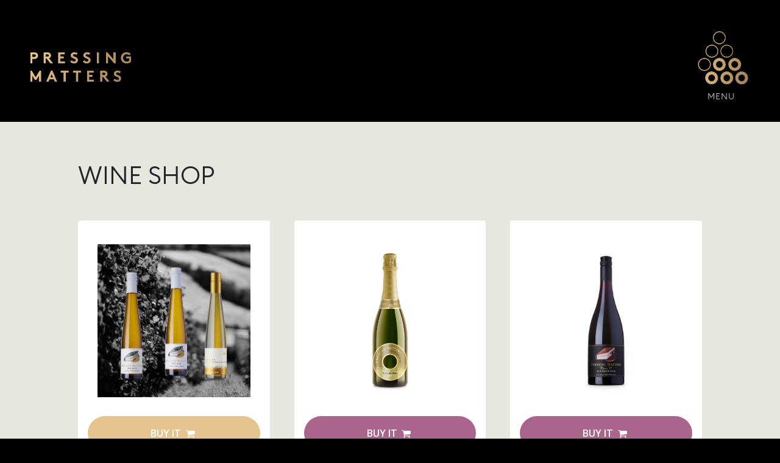

--- FILE ---
content_type: text/html; charset=UTF-8
request_url: https://pressingmatters.com.au/products/
body_size: 13909
content:
<!doctype html>
<html lang="en-US">

<head prefix="og: http://ogp.me/ns# fb: http://ogp.me/ns/fb#">
    <meta charset="UTF-8">
    <meta http-equiv="X-UA-Compatible" content="IE=edge">
    <meta name="viewport" content="width=device-width, initial-scale=1.0">

    <link rel="shortcut icon" href="https://pressingmatters.com.au/wp-content/themes/theme/static/images/touch/favicon.png">
    <link rel="apple-touch-icon" sizes="57x57" href="https://pressingmatters.com.au/wp-content/themes/theme/static/images/touch/touch-icon-114.png" />
    <link rel="apple-touch-icon" sizes="114x114" href="https://pressingmatters.com.au/wp-content/themes/theme/static/images/touch/touch-icon-114.png" />
    <link rel="apple-touch-icon" sizes="72x72" href="https://pressingmatters.com.au/wp-content/themes/theme/static/images/touch/touch-icon-144.png" />
    <link rel="apple-touch-icon" sizes="144x144" href="https://pressingmatters.com.au/wp-content/themes/theme/static/images/touch/touch-icon-144.png" />

     <!-- WithWine Version 2 Cart  -->
    <script> window.WITHWINE_CART_VERSION = 2; </script>

    <meta name='robots' content='index, follow, max-image-preview:large, max-snippet:-1, max-video-preview:-1' />
	<style>img:is([sizes="auto" i], [sizes^="auto," i]) { contain-intrinsic-size: 3000px 1500px }</style>
	
	<!-- This site is optimized with the Yoast SEO plugin v22.9 - https://yoast.com/wordpress/plugins/seo/ -->
	<title>Wine Shop - Pressing Matters</title>
	<link rel="canonical" href="https://pressingmatters.com.au/products/" />
	<meta property="og:locale" content="en_US" />
	<meta property="og:type" content="article" />
	<meta property="og:title" content="Wine Shop - Pressing Matters" />
	<meta property="og:url" content="https://pressingmatters.com.au/products/" />
	<meta property="og:site_name" content="Pressing Matters" />
	<meta property="article:modified_time" content="2023-11-09T22:53:44+00:00" />
	<meta name="twitter:card" content="summary_large_image" />
	<meta name="twitter:label1" content="Est. reading time" />
	<meta name="twitter:data1" content="1 minute" />
	<script type="application/ld+json" class="yoast-schema-graph">{"@context":"https://schema.org","@graph":[{"@type":"WebPage","@id":"https://pressingmatters.com.au/products/","url":"https://pressingmatters.com.au/products/","name":"Wine Shop - Pressing Matters","isPartOf":{"@id":"https://pressingmatters.com.au/#website"},"datePublished":"2023-02-08T01:43:52+00:00","dateModified":"2023-11-09T22:53:44+00:00","breadcrumb":{"@id":"https://pressingmatters.com.au/products/#breadcrumb"},"inLanguage":"en-US","potentialAction":[{"@type":"ReadAction","target":["https://pressingmatters.com.au/products/"]}]},{"@type":"BreadcrumbList","@id":"https://pressingmatters.com.au/products/#breadcrumb","itemListElement":[{"@type":"ListItem","position":1,"name":"Home","item":"https://pressingmatters.com.au/"},{"@type":"ListItem","position":2,"name":"Wine Shop"}]},{"@type":"WebSite","@id":"https://pressingmatters.com.au/#website","url":"https://pressingmatters.com.au/","name":"Pressing Matters","description":"Tasmanian wines crafted in the Coal Valley","potentialAction":[{"@type":"SearchAction","target":{"@type":"EntryPoint","urlTemplate":"https://pressingmatters.com.au/?s={search_term_string}"},"query-input":"required name=search_term_string"}],"inLanguage":"en-US"}]}</script>
	<!-- / Yoast SEO plugin. -->


<script type="text/javascript">
/* <![CDATA[ */
window._wpemojiSettings = {"baseUrl":"https:\/\/s.w.org\/images\/core\/emoji\/15.0.3\/72x72\/","ext":".png","svgUrl":"https:\/\/s.w.org\/images\/core\/emoji\/15.0.3\/svg\/","svgExt":".svg","source":{"concatemoji":"https:\/\/pressingmatters.com.au\/wp-includes\/js\/wp-emoji-release.min.js?ver=e49017cdae84b1ddfd95cccb1674be2f"}};
/*! This file is auto-generated */
!function(i,n){var o,s,e;function c(e){try{var t={supportTests:e,timestamp:(new Date).valueOf()};sessionStorage.setItem(o,JSON.stringify(t))}catch(e){}}function p(e,t,n){e.clearRect(0,0,e.canvas.width,e.canvas.height),e.fillText(t,0,0);var t=new Uint32Array(e.getImageData(0,0,e.canvas.width,e.canvas.height).data),r=(e.clearRect(0,0,e.canvas.width,e.canvas.height),e.fillText(n,0,0),new Uint32Array(e.getImageData(0,0,e.canvas.width,e.canvas.height).data));return t.every(function(e,t){return e===r[t]})}function u(e,t,n){switch(t){case"flag":return n(e,"\ud83c\udff3\ufe0f\u200d\u26a7\ufe0f","\ud83c\udff3\ufe0f\u200b\u26a7\ufe0f")?!1:!n(e,"\ud83c\uddfa\ud83c\uddf3","\ud83c\uddfa\u200b\ud83c\uddf3")&&!n(e,"\ud83c\udff4\udb40\udc67\udb40\udc62\udb40\udc65\udb40\udc6e\udb40\udc67\udb40\udc7f","\ud83c\udff4\u200b\udb40\udc67\u200b\udb40\udc62\u200b\udb40\udc65\u200b\udb40\udc6e\u200b\udb40\udc67\u200b\udb40\udc7f");case"emoji":return!n(e,"\ud83d\udc26\u200d\u2b1b","\ud83d\udc26\u200b\u2b1b")}return!1}function f(e,t,n){var r="undefined"!=typeof WorkerGlobalScope&&self instanceof WorkerGlobalScope?new OffscreenCanvas(300,150):i.createElement("canvas"),a=r.getContext("2d",{willReadFrequently:!0}),o=(a.textBaseline="top",a.font="600 32px Arial",{});return e.forEach(function(e){o[e]=t(a,e,n)}),o}function t(e){var t=i.createElement("script");t.src=e,t.defer=!0,i.head.appendChild(t)}"undefined"!=typeof Promise&&(o="wpEmojiSettingsSupports",s=["flag","emoji"],n.supports={everything:!0,everythingExceptFlag:!0},e=new Promise(function(e){i.addEventListener("DOMContentLoaded",e,{once:!0})}),new Promise(function(t){var n=function(){try{var e=JSON.parse(sessionStorage.getItem(o));if("object"==typeof e&&"number"==typeof e.timestamp&&(new Date).valueOf()<e.timestamp+604800&&"object"==typeof e.supportTests)return e.supportTests}catch(e){}return null}();if(!n){if("undefined"!=typeof Worker&&"undefined"!=typeof OffscreenCanvas&&"undefined"!=typeof URL&&URL.createObjectURL&&"undefined"!=typeof Blob)try{var e="postMessage("+f.toString()+"("+[JSON.stringify(s),u.toString(),p.toString()].join(",")+"));",r=new Blob([e],{type:"text/javascript"}),a=new Worker(URL.createObjectURL(r),{name:"wpTestEmojiSupports"});return void(a.onmessage=function(e){c(n=e.data),a.terminate(),t(n)})}catch(e){}c(n=f(s,u,p))}t(n)}).then(function(e){for(var t in e)n.supports[t]=e[t],n.supports.everything=n.supports.everything&&n.supports[t],"flag"!==t&&(n.supports.everythingExceptFlag=n.supports.everythingExceptFlag&&n.supports[t]);n.supports.everythingExceptFlag=n.supports.everythingExceptFlag&&!n.supports.flag,n.DOMReady=!1,n.readyCallback=function(){n.DOMReady=!0}}).then(function(){return e}).then(function(){var e;n.supports.everything||(n.readyCallback(),(e=n.source||{}).concatemoji?t(e.concatemoji):e.wpemoji&&e.twemoji&&(t(e.twemoji),t(e.wpemoji)))}))}((window,document),window._wpemojiSettings);
/* ]]> */
</script>
<link rel='stylesheet' id='withwine_widget_builder_styles-css' href='https://pressingmatters.com.au/wp-content/plugins/withwine/includes/widget-builder/dist/tailwind.css?ver=e49017cdae84b1ddfd95cccb1674be2f' type='text/css' media='all' />
<style id='wp-emoji-styles-inline-css' type='text/css'>

	img.wp-smiley, img.emoji {
		display: inline !important;
		border: none !important;
		box-shadow: none !important;
		height: 1em !important;
		width: 1em !important;
		margin: 0 0.07em !important;
		vertical-align: -0.1em !important;
		background: none !important;
		padding: 0 !important;
	}
</style>
<link rel='stylesheet' id='wp-block-library-css' href='https://pressingmatters.com.au/wp-includes/css/dist/block-library/style.min.css?ver=e49017cdae84b1ddfd95cccb1674be2f' type='text/css' media='all' />
<style id='classic-theme-styles-inline-css' type='text/css'>
/*! This file is auto-generated */
.wp-block-button__link{color:#fff;background-color:#32373c;border-radius:9999px;box-shadow:none;text-decoration:none;padding:calc(.667em + 2px) calc(1.333em + 2px);font-size:1.125em}.wp-block-file__button{background:#32373c;color:#fff;text-decoration:none}
</style>
<style id='global-styles-inline-css' type='text/css'>
:root{--wp--preset--aspect-ratio--square: 1;--wp--preset--aspect-ratio--4-3: 4/3;--wp--preset--aspect-ratio--3-4: 3/4;--wp--preset--aspect-ratio--3-2: 3/2;--wp--preset--aspect-ratio--2-3: 2/3;--wp--preset--aspect-ratio--16-9: 16/9;--wp--preset--aspect-ratio--9-16: 9/16;--wp--preset--color--black: #000000;--wp--preset--color--cyan-bluish-gray: #abb8c3;--wp--preset--color--white: #ffffff;--wp--preset--color--pale-pink: #f78da7;--wp--preset--color--vivid-red: #cf2e2e;--wp--preset--color--luminous-vivid-orange: #ff6900;--wp--preset--color--luminous-vivid-amber: #fcb900;--wp--preset--color--light-green-cyan: #7bdcb5;--wp--preset--color--vivid-green-cyan: #00d084;--wp--preset--color--pale-cyan-blue: #8ed1fc;--wp--preset--color--vivid-cyan-blue: #0693e3;--wp--preset--color--vivid-purple: #9b51e0;--wp--preset--gradient--vivid-cyan-blue-to-vivid-purple: linear-gradient(135deg,rgba(6,147,227,1) 0%,rgb(155,81,224) 100%);--wp--preset--gradient--light-green-cyan-to-vivid-green-cyan: linear-gradient(135deg,rgb(122,220,180) 0%,rgb(0,208,130) 100%);--wp--preset--gradient--luminous-vivid-amber-to-luminous-vivid-orange: linear-gradient(135deg,rgba(252,185,0,1) 0%,rgba(255,105,0,1) 100%);--wp--preset--gradient--luminous-vivid-orange-to-vivid-red: linear-gradient(135deg,rgba(255,105,0,1) 0%,rgb(207,46,46) 100%);--wp--preset--gradient--very-light-gray-to-cyan-bluish-gray: linear-gradient(135deg,rgb(238,238,238) 0%,rgb(169,184,195) 100%);--wp--preset--gradient--cool-to-warm-spectrum: linear-gradient(135deg,rgb(74,234,220) 0%,rgb(151,120,209) 20%,rgb(207,42,186) 40%,rgb(238,44,130) 60%,rgb(251,105,98) 80%,rgb(254,248,76) 100%);--wp--preset--gradient--blush-light-purple: linear-gradient(135deg,rgb(255,206,236) 0%,rgb(152,150,240) 100%);--wp--preset--gradient--blush-bordeaux: linear-gradient(135deg,rgb(254,205,165) 0%,rgb(254,45,45) 50%,rgb(107,0,62) 100%);--wp--preset--gradient--luminous-dusk: linear-gradient(135deg,rgb(255,203,112) 0%,rgb(199,81,192) 50%,rgb(65,88,208) 100%);--wp--preset--gradient--pale-ocean: linear-gradient(135deg,rgb(255,245,203) 0%,rgb(182,227,212) 50%,rgb(51,167,181) 100%);--wp--preset--gradient--electric-grass: linear-gradient(135deg,rgb(202,248,128) 0%,rgb(113,206,126) 100%);--wp--preset--gradient--midnight: linear-gradient(135deg,rgb(2,3,129) 0%,rgb(40,116,252) 100%);--wp--preset--font-size--small: 13px;--wp--preset--font-size--medium: 20px;--wp--preset--font-size--large: 36px;--wp--preset--font-size--x-large: 42px;--wp--preset--spacing--20: 0.44rem;--wp--preset--spacing--30: 0.67rem;--wp--preset--spacing--40: 1rem;--wp--preset--spacing--50: 1.5rem;--wp--preset--spacing--60: 2.25rem;--wp--preset--spacing--70: 3.38rem;--wp--preset--spacing--80: 5.06rem;--wp--preset--shadow--natural: 6px 6px 9px rgba(0, 0, 0, 0.2);--wp--preset--shadow--deep: 12px 12px 50px rgba(0, 0, 0, 0.4);--wp--preset--shadow--sharp: 6px 6px 0px rgba(0, 0, 0, 0.2);--wp--preset--shadow--outlined: 6px 6px 0px -3px rgba(255, 255, 255, 1), 6px 6px rgba(0, 0, 0, 1);--wp--preset--shadow--crisp: 6px 6px 0px rgba(0, 0, 0, 1);}:where(.is-layout-flex){gap: 0.5em;}:where(.is-layout-grid){gap: 0.5em;}body .is-layout-flex{display: flex;}.is-layout-flex{flex-wrap: wrap;align-items: center;}.is-layout-flex > :is(*, div){margin: 0;}body .is-layout-grid{display: grid;}.is-layout-grid > :is(*, div){margin: 0;}:where(.wp-block-columns.is-layout-flex){gap: 2em;}:where(.wp-block-columns.is-layout-grid){gap: 2em;}:where(.wp-block-post-template.is-layout-flex){gap: 1.25em;}:where(.wp-block-post-template.is-layout-grid){gap: 1.25em;}.has-black-color{color: var(--wp--preset--color--black) !important;}.has-cyan-bluish-gray-color{color: var(--wp--preset--color--cyan-bluish-gray) !important;}.has-white-color{color: var(--wp--preset--color--white) !important;}.has-pale-pink-color{color: var(--wp--preset--color--pale-pink) !important;}.has-vivid-red-color{color: var(--wp--preset--color--vivid-red) !important;}.has-luminous-vivid-orange-color{color: var(--wp--preset--color--luminous-vivid-orange) !important;}.has-luminous-vivid-amber-color{color: var(--wp--preset--color--luminous-vivid-amber) !important;}.has-light-green-cyan-color{color: var(--wp--preset--color--light-green-cyan) !important;}.has-vivid-green-cyan-color{color: var(--wp--preset--color--vivid-green-cyan) !important;}.has-pale-cyan-blue-color{color: var(--wp--preset--color--pale-cyan-blue) !important;}.has-vivid-cyan-blue-color{color: var(--wp--preset--color--vivid-cyan-blue) !important;}.has-vivid-purple-color{color: var(--wp--preset--color--vivid-purple) !important;}.has-black-background-color{background-color: var(--wp--preset--color--black) !important;}.has-cyan-bluish-gray-background-color{background-color: var(--wp--preset--color--cyan-bluish-gray) !important;}.has-white-background-color{background-color: var(--wp--preset--color--white) !important;}.has-pale-pink-background-color{background-color: var(--wp--preset--color--pale-pink) !important;}.has-vivid-red-background-color{background-color: var(--wp--preset--color--vivid-red) !important;}.has-luminous-vivid-orange-background-color{background-color: var(--wp--preset--color--luminous-vivid-orange) !important;}.has-luminous-vivid-amber-background-color{background-color: var(--wp--preset--color--luminous-vivid-amber) !important;}.has-light-green-cyan-background-color{background-color: var(--wp--preset--color--light-green-cyan) !important;}.has-vivid-green-cyan-background-color{background-color: var(--wp--preset--color--vivid-green-cyan) !important;}.has-pale-cyan-blue-background-color{background-color: var(--wp--preset--color--pale-cyan-blue) !important;}.has-vivid-cyan-blue-background-color{background-color: var(--wp--preset--color--vivid-cyan-blue) !important;}.has-vivid-purple-background-color{background-color: var(--wp--preset--color--vivid-purple) !important;}.has-black-border-color{border-color: var(--wp--preset--color--black) !important;}.has-cyan-bluish-gray-border-color{border-color: var(--wp--preset--color--cyan-bluish-gray) !important;}.has-white-border-color{border-color: var(--wp--preset--color--white) !important;}.has-pale-pink-border-color{border-color: var(--wp--preset--color--pale-pink) !important;}.has-vivid-red-border-color{border-color: var(--wp--preset--color--vivid-red) !important;}.has-luminous-vivid-orange-border-color{border-color: var(--wp--preset--color--luminous-vivid-orange) !important;}.has-luminous-vivid-amber-border-color{border-color: var(--wp--preset--color--luminous-vivid-amber) !important;}.has-light-green-cyan-border-color{border-color: var(--wp--preset--color--light-green-cyan) !important;}.has-vivid-green-cyan-border-color{border-color: var(--wp--preset--color--vivid-green-cyan) !important;}.has-pale-cyan-blue-border-color{border-color: var(--wp--preset--color--pale-cyan-blue) !important;}.has-vivid-cyan-blue-border-color{border-color: var(--wp--preset--color--vivid-cyan-blue) !important;}.has-vivid-purple-border-color{border-color: var(--wp--preset--color--vivid-purple) !important;}.has-vivid-cyan-blue-to-vivid-purple-gradient-background{background: var(--wp--preset--gradient--vivid-cyan-blue-to-vivid-purple) !important;}.has-light-green-cyan-to-vivid-green-cyan-gradient-background{background: var(--wp--preset--gradient--light-green-cyan-to-vivid-green-cyan) !important;}.has-luminous-vivid-amber-to-luminous-vivid-orange-gradient-background{background: var(--wp--preset--gradient--luminous-vivid-amber-to-luminous-vivid-orange) !important;}.has-luminous-vivid-orange-to-vivid-red-gradient-background{background: var(--wp--preset--gradient--luminous-vivid-orange-to-vivid-red) !important;}.has-very-light-gray-to-cyan-bluish-gray-gradient-background{background: var(--wp--preset--gradient--very-light-gray-to-cyan-bluish-gray) !important;}.has-cool-to-warm-spectrum-gradient-background{background: var(--wp--preset--gradient--cool-to-warm-spectrum) !important;}.has-blush-light-purple-gradient-background{background: var(--wp--preset--gradient--blush-light-purple) !important;}.has-blush-bordeaux-gradient-background{background: var(--wp--preset--gradient--blush-bordeaux) !important;}.has-luminous-dusk-gradient-background{background: var(--wp--preset--gradient--luminous-dusk) !important;}.has-pale-ocean-gradient-background{background: var(--wp--preset--gradient--pale-ocean) !important;}.has-electric-grass-gradient-background{background: var(--wp--preset--gradient--electric-grass) !important;}.has-midnight-gradient-background{background: var(--wp--preset--gradient--midnight) !important;}.has-small-font-size{font-size: var(--wp--preset--font-size--small) !important;}.has-medium-font-size{font-size: var(--wp--preset--font-size--medium) !important;}.has-large-font-size{font-size: var(--wp--preset--font-size--large) !important;}.has-x-large-font-size{font-size: var(--wp--preset--font-size--x-large) !important;}
:where(.wp-block-post-template.is-layout-flex){gap: 1.25em;}:where(.wp-block-post-template.is-layout-grid){gap: 1.25em;}
:where(.wp-block-columns.is-layout-flex){gap: 2em;}:where(.wp-block-columns.is-layout-grid){gap: 2em;}
:root :where(.wp-block-pullquote){font-size: 1.5em;line-height: 1.6;}
</style>
<link rel='stylesheet' id='vite-style-css' href='https://pressingmatters.com.au/wp-content/themes/theme/dist/assets/index.cd305b8e.css?ver=e49017cdae84b1ddfd95cccb1674be2f' type='text/css' media='all' />
<script type="text/javascript" src="https://ajax.googleapis.com/ajax/libs/jquery/3.5.1/jquery.min.js?ver=3.5.1" id="jquery-js"></script>
<script type="module" src="https://pressingmatters.com.au/wp-content/themes/theme/dist/assets/index.7d4b0fe9.js?ver=e49017cdae84b1ddfd95cccb1674be2f" id="vite-bundle-js"></script>
<link rel="https://api.w.org/" href="https://pressingmatters.com.au/wp-json/" /><link rel="alternate" title="JSON" type="application/json" href="https://pressingmatters.com.au/wp-json/wp/v2/pages/96" /><link rel="alternate" title="oEmbed (JSON)" type="application/json+oembed" href="https://pressingmatters.com.au/wp-json/oembed/1.0/embed?url=https%3A%2F%2Fpressingmatters.com.au%2Fproducts%2F" />
<link rel="alternate" title="oEmbed (XML)" type="text/xml+oembed" href="https://pressingmatters.com.au/wp-json/oembed/1.0/embed?url=https%3A%2F%2Fpressingmatters.com.au%2Fproducts%2F&#038;format=xml" />
<!-- Google Tag Manager -->
            <script>(function(w,d,s,l,i){w[l]=w[l]||[];w[l].push({'gtm.start':
            new Date().getTime(),event:'gtm.js'});var f=d.getElementsByTagName(s)[0],
            j=d.createElement(s),dl=l!='dataLayer'?'&l='+l:'';j.async=true;j.src=
            'https://www.googletagmanager.com/gtm.js?id='+i+dl;f.parentNode.insertBefore(j,f);
            })(window,document,'script','dataLayer','GTM-P4RB9Z7');</script>
        <!-- End Google Tag Manager --><meta name="google-site-verification" content="GdTdRp9RBQLfusjhz-xnu48vjfcbuVIk5QwyGp_fqYw" />                   <style>
                      @import url('https://fonts.googleapis.com/css?family=Open+Sans:300,400,600');

                      .ww-widget {
                        font-family: 'Open Sans', helvetica, arial, sans-serif;
                        font-size: 11px;

                        --primary-color: #722255;
                        --primary-color-alt: #661e4c;
                        --secondary-color: #5caf81;
                        --secondary-color-alt: #53a979;

                        --warn-color: #c72c4b;
                        --info-color: #ff6b4e;
                        --success-color: #5caf81;

                        --white: #ffffff;
                        --gray-1: #f3f3f4;
                        --gray-2: #e7eaec;
                        --gray-3: #d2d2d2;
                        --gray-4: #888888;
                        --gray-5: #404448;
                        --gray-6: #888888;
                        --black: #000000;
                        --star: #f6be0e;
                      }

                      #ww-menu-auth-link:empty,
                      #ww-menu-register-link:empty  {
                        display: none;
                      }
                    </style>
                    <script type="text/javascript">
                      function withwineInitUserStateSessionStore() {
                        sessionStorage.setItem('WithWine_User_State', document.cookie.split(';').filter(c => c.trim().startsWith('WithWine_User_State=')).map(c => decodeURIComponent(c.trim().substring('WithWine_User_State='.length)))[0] || 'null');
                      }
                      withwineInitUserStateSessionStore();
                    </script>
                  </head>

<body class="page-template page-template-templates page-template-products page-template-templatesproducts-php page page-id-96">
    <!-- Google Tag Manager (noscript) -->
            <noscript><iframe src="https://www.googletagmanager.com/ns.html?id=GTM-P4RB9Z7"
            height="0" width="0" style="display:none;visibility:hidden"></iframe></noscript>
        <!-- End Google Tag Manager (noscript) -->
    <a class="visually-hidden-focusable" href="#main">
        Skip to main content    </a>

    <header class="header">
        <div class="header__inner">
            <div class="logo" itemscope itemtype="http://schema.org/Organization">
                <a href="https://pressingmatters.com.au" itemprop="url">
                    <img class="logo__title-image" src="https://pressingmatters.com.au/wp-content/themes/theme/static/images/PMName_Gold-Gradient.svg" alt="Pressing Matters" itemprop="name">
                </a>
            </div>

            <button class="btn-menu" type="button">
                <img class="logo__icon" src="https://pressingmatters.com.au/wp-content/themes/theme/static/images/PMIcon_Gold-Gradient.svg" alt="">
                <div class="btn-menu__text-box">
                    <span class="btn-menu__text">Menu</span>
                    <span class="btn-menu__text btn-menu__text--close">Close</span>
                </div>
            </button>

                            <div class="main-menu">
                    <ul id="menu-main-menu" class="main-menu__menu"><li id="menu-item-21" class="menu-item menu-item-type-custom menu-item-object-custom menu-item-has-children menu-item-21"><a href="#">Wine Matters</a>
<ul class="sub-menu">
	<li id="menu-item-62" class="menu-item menu-item-type-post_type menu-item-object-page menu-item-62"><a href="https://pressingmatters.com.au/our-pinot-noir/">Pinot Noir</a></li>
	<li id="menu-item-121" class="menu-item menu-item-type-post_type menu-item-object-page menu-item-121"><a href="https://pressingmatters.com.au/rieslings/">Riesling</a></li>
	<li id="menu-item-198" class="menu-item menu-item-type-post_type menu-item-object-page menu-item-198"><a href="https://pressingmatters.com.au/our-chardonnay/">Chardonnay</a></li>
	<li id="menu-item-199" class="menu-item menu-item-type-post_type menu-item-object-page menu-item-199"><a href="https://pressingmatters.com.au/our-cabernet/">Cabernet</a></li>
	<li id="menu-item-124" class="menu-item menu-item-type-post_type menu-item-object-page menu-item-124"><a href="https://pressingmatters.com.au/past-vintages/">Awards</a></li>
</ul>
</li>
<li id="menu-item-260" class="menu-item menu-item-type-custom menu-item-object-custom menu-item-has-children menu-item-260"><a href="/winemaking/">Matters of Practice</a>
<ul class="sub-menu">
	<li id="menu-item-259" class="menu-item menu-item-type-post_type menu-item-object-page menu-item-259"><a href="https://pressingmatters.com.au/winemaking/">Winemaking</a></li>
	<li id="menu-item-258" class="menu-item menu-item-type-post_type menu-item-object-page menu-item-258"><a href="https://pressingmatters.com.au/viticulture/">Viticulture</a></li>
</ul>
</li>
<li id="menu-item-20" class="menu-item menu-item-type-custom menu-item-object-custom menu-item-has-children menu-item-20"><a href="/who-are-we/">Matters of Fact</a>
<ul class="sub-menu">
	<li id="menu-item-156" class="menu-item menu-item-type-post_type menu-item-object-page menu-item-156"><a href="https://pressingmatters.com.au/who-are-we/">Who Are We</a></li>
	<li id="menu-item-157" class="menu-item menu-item-type-post_type menu-item-object-page menu-item-157"><a href="https://pressingmatters.com.au/the-coal-river-valley/">Coal River Valley</a></li>
	<li id="menu-item-116" class="menu-item menu-item-type-post_type menu-item-object-page menu-item-116"><a href="https://pressingmatters.com.au/pressing-matters-wine-club/">The Press Club</a></li>
	<li id="menu-item-203" class="menu-item menu-item-type-post_type menu-item-object-page menu-item-203"><a href="https://pressingmatters.com.au/the-avery-forum/">The Avery Forum</a></li>
	<li id="menu-item-91" class="menu-item menu-item-type-post_type menu-item-object-page menu-item-91"><a href="https://pressingmatters.com.au/?page_id=73">News and Events</a></li>
</ul>
</li>
<li id="menu-item-1678" class="menu-item menu-item-type-post_type menu-item-object-page menu-item-has-children menu-item-1678"><a href="https://pressingmatters.com.au/service-of-alcohol/">Matters of Policy</a>
<ul class="sub-menu">
	<li id="menu-item-1677" class="menu-item menu-item-type-post_type menu-item-object-page menu-item-1677"><a href="https://pressingmatters.com.au/service-of-alcohol/">Service of Alcohol</a></li>
</ul>
</li>
<li id="menu-item-106" class="menu-item menu-item-type-post_type menu-item-object-page menu-item-106"><a href="https://pressingmatters.com.au/contact-matters/">Contact Matters</a></li>
<li id="menu-item-1707" class="menu-item menu-item-type-post_type menu-item-object-page menu-item-1707"><a href="https://pressingmatters.com.au/shop-gateway/">Wine Shop</a></li>
<li id="ww-menu-cart-link" class="menu-item"><a class="ww-widget ww-menu-cart-link">Cart</a></li><li id="ww-menu-auth-link" class="menu-item"><a class="ww-widget ww-menu-auth-link" href="/user/login?cb=1768821762-863237914">Login</a></li><li id="ww-menu-register-link" class="menu-item"><a class="ww-widget ww-menu-register-link" href="/user/login?loginInfo=register&cb=1768821762-863237914">Register</a></li></ul>                </div>
            
        </div>
    </header>

<main id="main" class="main" role="main">
    

    <div class="container page-content">
        <h1 class="page-content__title" itemprop="name">
            Wine Shop        </h1>


        <div class="withwine-info hide-if-not-loggedin">
            <div id="ww-my-account-696e14026e569" class="ww-widget ww-type-my-account"></div>        </div>

        <div itemprop="articleBody">
            <div class="product-store">
                <div class="row">
                    

                                                                        <div class="product-tile col-sm-12 col-md-6 col-xl-4">
                                <div class="product-tile__image-container">
                                    <a href="https://pressingmatters.com.au/wine/halliday-sweet-wine-of-the-year-mixed/52840">
                                        <div class="product-tile__image" style="background-image: url('https://s3-cdn.withwine.com/Wine/ETGfUrq41E6PHAo_AxC5Xw.png'); "></div>
                                    </a>
                                    <div class="product-tile__buttons">
                                        <div id="ww-product-action-buttons-696e1402acecf" class="ww-widget ww-type-product-action-buttons"></div>                                    </div>
                                </div>
                                <a href="https://pressingmatters.com.au/wine/halliday-sweet-wine-of-the-year-mixed/52840" class="product-tile__link">
                                    <h3 class="product-tile__title">
                                        Multiple Vintage Halliday Sweet Wine of the Year - mixed                                    </h3>
                                </a>
                                                                                                    <span>Coal River Valley, Tasmania</span>
                                                                <div class="price-box">
                                    <div class="price-box__title">$ 111</div>
                                                                    </div>
                            </div>
                                                                        <div class="product-tile col-sm-12 col-md-6 col-xl-4">
                                <div class="product-tile__image-container">
                                    <a href="https://pressingmatters.com.au/wine/blanc-de-noirs/56085">
                                        <div class="product-tile__image" style="background-image: url('https://s3-cdn.withwine.com/Wine/7zWubkEM_UOlKi7f9t7iUQ.png'); "></div>
                                    </a>
                                    <div class="product-tile__buttons product-tile__buttons--pinot-noir">
                                        <div id="ww-product-action-buttons-696e1402acf1e" class="ww-widget ww-type-product-action-buttons"></div>                                    </div>
                                </div>
                                <a href="https://pressingmatters.com.au/wine/blanc-de-noirs/56085" class="product-tile__link product-tile__link--pinot-noir">
                                    <h3 class="product-tile__title">
                                        2018 Blanc de Noirs                                    </h3>
                                </a>
                                                                    <span>
                                        Pinot Noir,                                     </span>
                                                                                                    <span>Coal River Valley, Tasmania</span>
                                                                <div class="price-box">
                                    <div class="price-box__title">$ 89</div>
                                                                    </div>
                            </div>
                                                                        <div class="product-tile col-sm-12 col-md-6 col-xl-4">
                                <div class="product-tile__image-container">
                                    <a href="https://pressingmatters.com.au/wine/pinot-noir-cuvee-c/43132">
                                        <div class="product-tile__image" style="background-image: url('https://s3-cdn.withwine.com/Wine/p1Hft_tif0aiVU84Z1t55w.png'); "></div>
                                    </a>
                                    <div class="product-tile__buttons product-tile__buttons--pinot-noir">
                                        <div id="ww-product-action-buttons-696e1402b0c6e" class="ww-widget ww-type-product-action-buttons"></div>                                    </div>
                                </div>
                                <a href="https://pressingmatters.com.au/wine/pinot-noir-cuvee-c/43132" class="product-tile__link product-tile__link--pinot-noir">
                                    <h3 class="product-tile__title">
                                        2019 Pinot Noir Cuvée C                                     </h3>
                                </a>
                                                                    <span>
                                        Pinot Noir,                                     </span>
                                                                                                    <span>Coal River Valley, Tasmania</span>
                                                                <div class="price-box">
                                    <div class="price-box__title">$ 150</div>
                                                                    </div>
                            </div>
                                                                        <div class="product-tile col-sm-12 col-md-6 col-xl-4">
                                <div class="product-tile__image-container">
                                    <a href="https://pressingmatters.com.au/wine/ms-pinot-noir/50460">
                                        <div class="product-tile__image" style="background-image: url('https://s3-cdn.withwine.com/Wine/LlsHOnHgkUWxTuUhwdcukA.png'); "></div>
                                    </a>
                                    <div class="product-tile__buttons product-tile__buttons--pinot-noir">
                                        <div id="ww-product-action-buttons-696e1402b0cb8" class="ww-widget ww-type-product-action-buttons"></div>                                    </div>
                                </div>
                                <a href="https://pressingmatters.com.au/wine/ms-pinot-noir/50460" class="product-tile__link product-tile__link--pinot-noir">
                                    <h3 class="product-tile__title">
                                        2020 MS Pinot Noir                                     </h3>
                                </a>
                                                                    <span>
                                        Pinot Noir,                                     </span>
                                                                                                    <span>Coal River Valley, Tasmania</span>
                                                                <div class="price-box">
                                    <div class="price-box__title">$ 50</div>
                                                                    </div>
                            </div>
                                                                        <div class="product-tile col-sm-12 col-md-6 col-xl-4">
                                <div class="product-tile__image-container">
                                    <a href="https://pressingmatters.com.au/wine/r69-riesling/57489">
                                        <div class="product-tile__image" style="background-image: url('https://s3-cdn.withwine.com/Wine/llBz6GsQOki9P3w-p77d4Q.png'); "></div>
                                    </a>
                                    <div class="product-tile__buttons product-tile__buttons--riesling">
                                        <div id="ww-product-action-buttons-696e1402b0d09" class="ww-widget ww-type-product-action-buttons"></div>                                    </div>
                                </div>
                                <a href="https://pressingmatters.com.au/wine/r69-riesling/57489" class="product-tile__link product-tile__link--riesling">
                                    <h3 class="product-tile__title">
                                        2020 R69 Riesling                                    </h3>
                                </a>
                                                                    <span>
                                        Riesling,                                     </span>
                                                                                                    <span>Coal River Valley, Tasmania</span>
                                                                <div class="price-box">
                                    <div class="price-box__title">$ 50</div>
                                                                    </div>
                            </div>
                                                                        <div class="product-tile col-sm-12 col-md-6 col-xl-4">
                                <div class="product-tile__image-container">
                                    <a href="https://pressingmatters.com.au/products/200-gift-card/54804">
                                        <div class="product-tile__image" style="background-image: url('https://s3-cdn.withwine.com/Wine/5V0VAB508EuR1FqBSOOSTA.jpg'); "></div>
                                    </a>
                                    <div class="product-tile__buttons">
                                        <div id="ww-product-action-buttons-696e1402b0d38" class="ww-widget ww-type-product-action-buttons"></div>                                    </div>
                                </div>
                                <a href="https://pressingmatters.com.au/products/200-gift-card/54804" class="product-tile__link">
                                    <h3 class="product-tile__title">
                                         $200 Gift Card                                    </h3>
                                </a>
                                                                                                <div class="price-box">
                                    <div class="price-box__title">$ 200</div>
                                                                    </div>
                            </div>
                                                                        <div class="product-tile col-sm-12 col-md-6 col-xl-4">
                                <div class="product-tile__image-container">
                                    <a href="https://pressingmatters.com.au/wine/morningside-pinot-noir/50994">
                                        <div class="product-tile__image" style="background-image: url('https://s3-cdn.withwine.com/Wine/Q3w5H5LY3Um0M6Kb13nLcg.jpg'); "></div>
                                    </a>
                                    <div class="product-tile__buttons product-tile__buttons--pinot-noir">
                                        <div id="ww-product-action-buttons-696e1402b0d68" class="ww-widget ww-type-product-action-buttons"></div>                                    </div>
                                </div>
                                <a href="https://pressingmatters.com.au/wine/morningside-pinot-noir/50994" class="product-tile__link product-tile__link--pinot-noir">
                                    <h3 class="product-tile__title">
                                        2021 Morningside Pinot Noir                                    </h3>
                                </a>
                                                                    <span>
                                        Pinot Noir,                                     </span>
                                                                                                    <span>Coal River Valley, Tasmania</span>
                                                                <div class="price-box">
                                    <div class="price-box__title">$ 55</div>
                                                                    </div>
                            </div>
                                                                        <div class="product-tile col-sm-12 col-md-6 col-xl-4">
                                <div class="product-tile__image-container">
                                    <a href="https://pressingmatters.com.au/wine/pinot-noir-cuvee-c/46471">
                                        <div class="product-tile__image" style="background-image: url('https://s3-cdn.withwine.com/Wine/d1L9j9HpJUaq_UUtfLoxPw.png'); "></div>
                                    </a>
                                    <div class="product-tile__buttons product-tile__buttons--pinot-noir">
                                        <div id="ww-product-action-buttons-696e1402b0da4" class="ww-widget ww-type-product-action-buttons"></div>                                    </div>
                                </div>
                                <a href="https://pressingmatters.com.au/wine/pinot-noir-cuvee-c/46471" class="product-tile__link product-tile__link--pinot-noir">
                                    <h3 class="product-tile__title">
                                        2021 Pinot Noir Cuvée C                                     </h3>
                                </a>
                                                                    <span>
                                        Pinot Noir,                                     </span>
                                                                                                    <span>Coal River Valley, Tasmania</span>
                                                                <div class="price-box">
                                    <div class="price-box__title">$ 150</div>
                                                                    </div>
                            </div>
                                                                        <div class="product-tile col-sm-12 col-md-6 col-xl-4">
                                <div class="product-tile__image-container">
                                    <a href="https://pressingmatters.com.au/wine/pinot-noir-magnum/55885">
                                        <div class="product-tile__image" style="background-image: url('https://s3-cdn.withwine.com/Wine/0Bq6LuadyUSOBbFHRAiSlg.png'); "></div>
                                    </a>
                                    <div class="product-tile__buttons product-tile__buttons--pinot-noir">
                                        <div id="ww-product-action-buttons-696e1402b0dcf" class="ww-widget ww-type-product-action-buttons"></div>                                    </div>
                                </div>
                                <a href="https://pressingmatters.com.au/wine/pinot-noir-magnum/55885" class="product-tile__link product-tile__link--pinot-noir">
                                    <h3 class="product-tile__title">
                                        2021 Pinot Noir Magnum                                    </h3>
                                </a>
                                                                    <span>
                                        Pinot Noir,                                     </span>
                                                                                                    <span>Coal River Valley, Tasmania</span>
                                                                <div class="price-box">
                                    <div class="price-box__title">$ 199</div>
                                                                    </div>
                            </div>
                                                                        <div class="product-tile col-sm-12 col-md-6 col-xl-4">
                                <div class="product-tile__image-container">
                                    <a href="https://pressingmatters.com.au/wine/r69-riesling/57491">
                                        <div class="product-tile__image" style="background-image: url('https://s3-cdn.withwine.com/Wine/llBz6GsQOki9P3w-p77d4Q.png'); "></div>
                                    </a>
                                    <div class="product-tile__buttons product-tile__buttons--riesling">
                                        <div id="ww-product-action-buttons-696e1402b0df8" class="ww-widget ww-type-product-action-buttons"></div>                                    </div>
                                </div>
                                <a href="https://pressingmatters.com.au/wine/r69-riesling/57491" class="product-tile__link product-tile__link--riesling">
                                    <h3 class="product-tile__title">
                                        2021 R69 Riesling                                    </h3>
                                </a>
                                                                    <span>
                                        Riesling,                                     </span>
                                                                                                    <span>Coal River Valley, Tasmania</span>
                                                                <div class="price-box">
                                    <div class="price-box__title">$ 45</div>
                                                                    </div>
                            </div>
                                                                        <div class="product-tile col-sm-12 col-md-6 col-xl-4">
                                <div class="product-tile__image-container">
                                    <a href="https://pressingmatters.com.au/wine/r9-riesling/48203">
                                        <div class="product-tile__image" style="background-image: url('https://s3-cdn.withwine.com/Wine/OqnMFkkdKUCy99Nb5hIRlw.png'); "></div>
                                    </a>
                                    <div class="product-tile__buttons product-tile__buttons--riesling">
                                        <div id="ww-product-action-buttons-696e1402b0e20" class="ww-widget ww-type-product-action-buttons"></div>                                    </div>
                                </div>
                                <a href="https://pressingmatters.com.au/wine/r9-riesling/48203" class="product-tile__link product-tile__link--riesling">
                                    <h3 class="product-tile__title">
                                        2021 R9 Riesling                                     </h3>
                                </a>
                                                                    <span>
                                        Riesling,                                     </span>
                                                                                                    <span>Coal River Valley, Tasmania</span>
                                                                <div class="price-box">
                                    <div class="price-box__title">$ 45</div>
                                                                    </div>
                            </div>
                                                                        <div class="product-tile col-sm-12 col-md-6 col-xl-4">
                                <div class="product-tile__image-container">
                                    <a href="https://pressingmatters.com.au/wine/cabernet/58782">
                                        <div class="product-tile__image" style="background-image: url('https://s3-cdn.withwine.com/Wine/2ucW6V-Y9EW-nOiHavD1dg.png'); "></div>
                                    </a>
                                    <div class="product-tile__buttons product-tile__buttons--cabernet-blend">
                                        <div id="ww-product-action-buttons-696e1402b0e4e" class="ww-widget ww-type-product-action-buttons"></div>                                    </div>
                                </div>
                                <a href="https://pressingmatters.com.au/wine/cabernet/58782" class="product-tile__link product-tile__link--cabernet-blend">
                                    <h3 class="product-tile__title">
                                        2022 Cabernet                                    </h3>
                                </a>
                                                                    <span>
                                        Cabernet Blend,                                     </span>
                                                                                                    <span>Coal River Valley, Tasmania</span>
                                                                <div class="price-box">
                                    <div class="price-box__title">$ 65</div>
                                                                    </div>
                            </div>
                                                                        <div class="product-tile col-sm-12 col-md-6 col-xl-4">
                                <div class="product-tile__image-container">
                                    <a href="https://pressingmatters.com.au/wine/pinot-noir/43137">
                                        <div class="product-tile__image" style="background-image: url('https://s3-cdn.withwine.com/Wine/PmG6_jsiqECEdBi_wmnlcg.png'); "></div>
                                    </a>
                                    <div class="product-tile__buttons product-tile__buttons--pinot-noir">
                                        <div id="ww-product-action-buttons-696e1402b0e72" class="ww-widget ww-type-product-action-buttons"></div>                                    </div>
                                </div>
                                <a href="https://pressingmatters.com.au/wine/pinot-noir/43137" class="product-tile__link product-tile__link--pinot-noir">
                                    <h3 class="product-tile__title">
                                        2022 Pinot Noir                                     </h3>
                                </a>
                                                                    <span>
                                        Pinot Noir,                                     </span>
                                                                                                    <span>Coal River Valley, Tasmania</span>
                                                                <div class="price-box">
                                    <div class="price-box__title">$ 75</div>
                                                                    </div>
                            </div>
                                                                        <div class="product-tile col-sm-12 col-md-6 col-xl-4">
                                <div class="product-tile__image-container">
                                    <a href="https://pressingmatters.com.au/wine/pinot-noir-cuvee-c/55874">
                                        <div class="product-tile__image" style="background-image: url('https://s3-cdn.withwine.com/Wine/d1L9j9HpJUaq_UUtfLoxPw.png'); "></div>
                                    </a>
                                    <div class="product-tile__buttons product-tile__buttons--pinot-noir">
                                        <div id="ww-product-action-buttons-696e1402b0ebd" class="ww-widget ww-type-product-action-buttons"></div>                                    </div>
                                </div>
                                <a href="https://pressingmatters.com.au/wine/pinot-noir-cuvee-c/55874" class="product-tile__link product-tile__link--pinot-noir">
                                    <h3 class="product-tile__title">
                                        2022 Pinot Noir Cuvée C                                     </h3>
                                </a>
                                                                    <span>
                                        Pinot Noir,                                     </span>
                                                                                                    <span>Coal River Valley, Tasmania</span>
                                                                <div class="price-box">
                                    <div class="price-box__title">$ 150</div>
                                                                    </div>
                            </div>
                                                                        <div class="product-tile col-sm-12 col-md-6 col-xl-4">
                                <div class="product-tile__image-container">
                                    <a href="https://pressingmatters.com.au/wine/r139-riesling-375ml/45241">
                                        <div class="product-tile__image" style="background-image: url('https://s3-cdn.withwine.com/Wine/Eaj7-vWXgEqDVTO52nG5PQ.png'); "></div>
                                    </a>
                                    <div class="product-tile__buttons product-tile__buttons--riesling">
                                        <div id="ww-product-action-buttons-696e1402b0ee7" class="ww-widget ww-type-product-action-buttons"></div>                                    </div>
                                </div>
                                <a href="https://pressingmatters.com.au/wine/r139-riesling-375ml/45241" class="product-tile__link product-tile__link--riesling">
                                    <h3 class="product-tile__title">
                                        2022 R139 Riesling (375ml)                                    </h3>
                                </a>
                                                                    <span>
                                        Riesling,                                     </span>
                                                                                                    <span>Coal River Valley, Tasmania</span>
                                                                <div class="price-box">
                                    <div class="price-box__title">$ 65</div>
                                                                    </div>
                            </div>
                                                                        <div class="product-tile col-sm-12 col-md-6 col-xl-4">
                                <div class="product-tile__image-container">
                                    <a href="https://pressingmatters.com.au/wine/r69-riesling/45242">
                                        <div class="product-tile__image" style="background-image: url('https://s3-cdn.withwine.com/Wine/DER-LsMKSUGhYPRui61r-g.png'); "></div>
                                    </a>
                                    <div class="product-tile__buttons product-tile__buttons--riesling">
                                        <div id="ww-product-action-buttons-696e1402b0f0c" class="ww-widget ww-type-product-action-buttons"></div>                                    </div>
                                </div>
                                <a href="https://pressingmatters.com.au/wine/r69-riesling/45242" class="product-tile__link product-tile__link--riesling">
                                    <h3 class="product-tile__title">
                                        2022 R69 Riesling                                    </h3>
                                </a>
                                                                    <span>
                                        Riesling,                                     </span>
                                                                                                    <span>Coal River Valley, Tasmania</span>
                                                                <div class="price-box">
                                    <div class="price-box__title">$ 43</div>
                                                                    </div>
                            </div>
                                                                        <div class="product-tile col-sm-12 col-md-6 col-xl-4">
                                <div class="product-tile__image-container">
                                    <a href="https://pressingmatters.com.au/wine/pinot-noir/52737">
                                        <div class="product-tile__image" style="background-image: url('https://s3-cdn.withwine.com/Wine/PmG6_jsiqECEdBi_wmnlcg.png'); "></div>
                                    </a>
                                    <div class="product-tile__buttons product-tile__buttons--pinot-noir">
                                        <div id="ww-product-action-buttons-696e1402b0f30" class="ww-widget ww-type-product-action-buttons"></div>                                    </div>
                                </div>
                                <a href="https://pressingmatters.com.au/wine/pinot-noir/52737" class="product-tile__link product-tile__link--pinot-noir">
                                    <h3 class="product-tile__title">
                                        2023 Pinot Noir                                     </h3>
                                </a>
                                                                    <span>
                                        Pinot Noir,                                     </span>
                                                                                                    <span>Coal River Valley, Tasmania</span>
                                                                <div class="price-box">
                                    <div class="price-box__title">$ 75</div>
                                                                    </div>
                            </div>
                                                                        <div class="product-tile col-sm-12 col-md-6 col-xl-4">
                                <div class="product-tile__image-container">
                                    <a href="https://pressingmatters.com.au/wine/r0-riesling-magnum/52865">
                                        <div class="product-tile__image" style="background-image: url('https://s3-cdn.withwine.com/Wine/y2CP6FEebECm__RFm4Q8qg.png'); "></div>
                                    </a>
                                    <div class="product-tile__buttons product-tile__buttons--riesling">
                                        <div id="ww-product-action-buttons-696e1402b0f55" class="ww-widget ww-type-product-action-buttons"></div>                                    </div>
                                </div>
                                <a href="https://pressingmatters.com.au/wine/r0-riesling-magnum/52865" class="product-tile__link product-tile__link--riesling">
                                    <h3 class="product-tile__title">
                                        2023 R0 Riesling Magnum                                    </h3>
                                </a>
                                                                    <span>
                                        Riesling,                                     </span>
                                                                                                    <span>Coal River Valley, Tasmania</span>
                                                                <div class="price-box">
                                    <div class="price-box__title">$ 145</div>
                                                                    </div>
                            </div>
                                                                        <div class="product-tile col-sm-12 col-md-6 col-xl-4">
                                <div class="product-tile__image-container">
                                    <a href="https://pressingmatters.com.au/wine/r139-riesling-375ml/52741">
                                        <div class="product-tile__image" style="background-image: url('https://s3-cdn.withwine.com/Wine/Eaj7-vWXgEqDVTO52nG5PQ.png'); "></div>
                                    </a>
                                    <div class="product-tile__buttons product-tile__buttons--riesling">
                                        <div id="ww-product-action-buttons-696e1402b0f7a" class="ww-widget ww-type-product-action-buttons"></div>                                    </div>
                                </div>
                                <a href="https://pressingmatters.com.au/wine/r139-riesling-375ml/52741" class="product-tile__link product-tile__link--riesling">
                                    <h3 class="product-tile__title">
                                        2023 R139 Riesling (375ml)                                    </h3>
                                </a>
                                                                    <span>
                                        Riesling,                                     </span>
                                                                                                    <span>Coal River Valley, Tasmania</span>
                                                                <div class="price-box">
                                    <div class="price-box__title">$ 55</div>
                                                                    </div>
                            </div>
                                                                        <div class="product-tile col-sm-12 col-md-6 col-xl-4">
                                <div class="product-tile__image-container">
                                    <a href="https://pressingmatters.com.au/wine/r69-riesling/52736">
                                        <div class="product-tile__image" style="background-image: url('https://s3-cdn.withwine.com/Wine/DER-LsMKSUGhYPRui61r-g.png'); "></div>
                                    </a>
                                    <div class="product-tile__buttons product-tile__buttons--riesling">
                                        <div id="ww-product-action-buttons-696e1402b0f9c" class="ww-widget ww-type-product-action-buttons"></div>                                    </div>
                                </div>
                                <a href="https://pressingmatters.com.au/wine/r69-riesling/52736" class="product-tile__link product-tile__link--riesling">
                                    <h3 class="product-tile__title">
                                        2023 R69 Riesling                                    </h3>
                                </a>
                                                                    <span>
                                        Riesling,                                     </span>
                                                                                                    <span>Coal River Valley, Tasmania</span>
                                                                <div class="price-box">
                                    <div class="price-box__title">$ 43</div>
                                                                    </div>
                            </div>
                                                                        <div class="product-tile col-sm-12 col-md-6 col-xl-4">
                                <div class="product-tile__image-container">
                                    <a href="https://pressingmatters.com.au/products/pressing-matters-single-malt/56089">
                                        <div class="product-tile__image" style="background-image: url('https://s3-cdn.withwine.com/Wine/LjPb8sSgmEiHo3h-NyKyrQ.jpeg'); "></div>
                                    </a>
                                    <div class="product-tile__buttons">
                                        <div id="ww-product-action-buttons-696e1402b0fc1" class="ww-widget ww-type-product-action-buttons"></div>                                    </div>
                                </div>
                                <a href="https://pressingmatters.com.au/products/pressing-matters-single-malt/56089" class="product-tile__link">
                                    <h3 class="product-tile__title">
                                         Pressing Matters Single Malt                                    </h3>
                                </a>
                                                                                                <div class="price-box">
                                    <div class="price-box__title">$ 172</div>
                                                                    </div>
                            </div>
                                                                        <div class="product-tile col-sm-12 col-md-6 col-xl-4">
                                <div class="product-tile__image-container">
                                    <a href="https://pressingmatters.com.au/wine/r9-riesling-2024/59283">
                                        <div class="product-tile__image" style="background-image: url('https://s3-cdn.withwine.com/Wine/BNRT7ZLAAUiI98uZCaj2Qg.png'); "></div>
                                    </a>
                                    <div class="product-tile__buttons">
                                        <div id="ww-product-action-buttons-696e1402b0fe4" class="ww-widget ww-type-product-action-buttons"></div>                                    </div>
                                </div>
                                <a href="https://pressingmatters.com.au/wine/r9-riesling-2024/59283" class="product-tile__link">
                                    <h3 class="product-tile__title">
                                        2024 R9 Riesling 2024                                    </h3>
                                </a>
                                                                                                    <span>Coal River Valley, Tasmania</span>
                                                                <div class="price-box">
                                    <div class="price-box__title">$ 43</div>
                                                                    </div>
                            </div>
                                                                        <div class="product-tile col-sm-12 col-md-6 col-xl-4">
                                <div class="product-tile__image-container">
                                    <a href="https://pressingmatters.com.au/wine/pinot-noir/58777">
                                        <div class="product-tile__image" style="background-image: url('https://s3-cdn.withwine.com/Wine/PmG6_jsiqECEdBi_wmnlcg.png'); "></div>
                                    </a>
                                    <div class="product-tile__buttons product-tile__buttons--pinot-noir">
                                        <div id="ww-product-action-buttons-696e1402b1006" class="ww-widget ww-type-product-action-buttons"></div>                                    </div>
                                </div>
                                <a href="https://pressingmatters.com.au/wine/pinot-noir/58777" class="product-tile__link product-tile__link--pinot-noir">
                                    <h3 class="product-tile__title">
                                        2024 Pinot Noir                                     </h3>
                                </a>
                                                                    <span>
                                        Pinot Noir,                                     </span>
                                                                                                    <span>Coal River Valley, Tasmania</span>
                                                                <div class="price-box">
                                    <div class="price-box__title">$ 75</div>
                                                                    </div>
                            </div>
                                                                        <div class="product-tile col-sm-12 col-md-6 col-xl-4">
                                <div class="product-tile__image-container">
                                    <a href="https://pressingmatters.com.au/wine/chardonnay/56519">
                                        <div class="product-tile__image" style="background-image: url('https://s3-cdn.withwine.com/Wine/fsF5x2J3fUClu1MwUJZGIQ.png'); "></div>
                                    </a>
                                    <div class="product-tile__buttons product-tile__buttons--chardonnay">
                                        <div id="ww-product-action-buttons-696e1402b1029" class="ww-widget ww-type-product-action-buttons"></div>                                    </div>
                                </div>
                                <a href="https://pressingmatters.com.au/wine/chardonnay/56519" class="product-tile__link product-tile__link--chardonnay">
                                    <h3 class="product-tile__title">
                                        2024 Chardonnay                                    </h3>
                                </a>
                                                                    <span>
                                        Chardonnay,                                     </span>
                                                                                                    <span>Coal River Valley, Tasmania</span>
                                                                <div class="price-box">
                                    <div class="price-box__title">$ 65</div>
                                                                    </div>
                            </div>
                                                                        <div class="product-tile col-sm-12 col-md-6 col-xl-4">
                                <div class="product-tile__image-container">
                                    <a href="https://pressingmatters.com.au/products/50-gift-card/54558">
                                        <div class="product-tile__image" style="background-image: url('https://s3-cdn.withwine.com/Wine/0Og4QiZcMUiNliEYWUsdow.jpg'); "></div>
                                    </a>
                                    <div class="product-tile__buttons">
                                        <div id="ww-product-action-buttons-696e1402b1050" class="ww-widget ww-type-product-action-buttons"></div>                                    </div>
                                </div>
                                <a href="https://pressingmatters.com.au/products/50-gift-card/54558" class="product-tile__link">
                                    <h3 class="product-tile__title">
                                         $50 Gift Card                                    </h3>
                                </a>
                                                                                                <div class="price-box">
                                    <div class="price-box__title">$ 50</div>
                                                                    </div>
                            </div>
                                                                        <div class="product-tile col-sm-12 col-md-6 col-xl-4">
                                <div class="product-tile__image-container">
                                    <a href="https://pressingmatters.com.au/wine/r0-riesling/59480">
                                        <div class="product-tile__image" style="background-image: url('https://s3-cdn.withwine.com/Wine/NVKHIF3ZIkiFxRMP-yY0Wg.png'); "></div>
                                    </a>
                                    <div class="product-tile__buttons product-tile__buttons--riesling">
                                        <div id="ww-product-action-buttons-696e1402b1073" class="ww-widget ww-type-product-action-buttons"></div>                                    </div>
                                </div>
                                <a href="https://pressingmatters.com.au/wine/r0-riesling/59480" class="product-tile__link product-tile__link--riesling">
                                    <h3 class="product-tile__title">
                                        2024 R0 Riesling                                    </h3>
                                </a>
                                                                    <span>
                                        Riesling,                                     </span>
                                                                                                    <span>Coal River Valley, Tasmania</span>
                                                                <div class="price-box">
                                    <div class="price-box__title">$ 43</div>
                                                                    </div>
                            </div>
                                                                        <div class="product-tile col-sm-12 col-md-6 col-xl-4">
                                <div class="product-tile__image-container">
                                    <a href="https://pressingmatters.com.au/wine/r69-riesling/59481">
                                        <div class="product-tile__image" style="background-image: url('https://s3-cdn.withwine.com/Wine/DER-LsMKSUGhYPRui61r-g.png'); "></div>
                                    </a>
                                    <div class="product-tile__buttons product-tile__buttons--riesling">
                                        <div id="ww-product-action-buttons-696e1402b1096" class="ww-widget ww-type-product-action-buttons"></div>                                    </div>
                                </div>
                                <a href="https://pressingmatters.com.au/wine/r69-riesling/59481" class="product-tile__link product-tile__link--riesling">
                                    <h3 class="product-tile__title">
                                        2024 R69 Riesling                                    </h3>
                                </a>
                                                                    <span>
                                        Riesling,                                     </span>
                                                                                                    <span>Coal River Valley, Tasmania</span>
                                                                <div class="price-box">
                                    <div class="price-box__title">$ 43</div>
                                                                    </div>
                            </div>
                                                                        <div class="product-tile col-sm-12 col-md-6 col-xl-4">
                                <div class="product-tile__image-container">
                                    <a href="https://pressingmatters.com.au/wine/pinot-noir-rose-magnum/60212">
                                        <div class="product-tile__image" style="background-image: url('https://s3-cdn.withwine.com/Wine/lVI2SlLitEq6fMBrFvyJbA.png'); "></div>
                                    </a>
                                    <div class="product-tile__buttons product-tile__buttons--rosé">
                                        <div id="ww-product-action-buttons-696e1402b10ba" class="ww-widget ww-type-product-action-buttons"></div>                                    </div>
                                </div>
                                <a href="https://pressingmatters.com.au/wine/pinot-noir-rose-magnum/60212" class="product-tile__link product-tile__link--rosé">
                                    <h3 class="product-tile__title">
                                        2025 Pinot Noir Rose Magnum                                    </h3>
                                </a>
                                                                    <span>
                                        Rosé,                                     </span>
                                                                                                    <span>Coal River Valley, Tasmania</span>
                                                                <div class="price-box">
                                    <div class="price-box__title">$ 145</div>
                                                                    </div>
                            </div>
                                                                        <div class="product-tile col-sm-12 col-md-6 col-xl-4">
                                <div class="product-tile__image-container">
                                    <a href="https://pressingmatters.com.au/products/100-gift-card/48723">
                                        <div class="product-tile__image" style="background-image: url('https://s3-cdn.withwine.com/Wine/ugfYM4tIfEmTlYmA--SGZw.jpg'); "></div>
                                    </a>
                                    <div class="product-tile__buttons">
                                        <div id="ww-product-action-buttons-696e1402b10de" class="ww-widget ww-type-product-action-buttons"></div>                                    </div>
                                </div>
                                <a href="https://pressingmatters.com.au/products/100-gift-card/48723" class="product-tile__link">
                                    <h3 class="product-tile__title">
                                         $100 Gift Card                                    </h3>
                                </a>
                                                                                                <div class="price-box">
                                    <div class="price-box__title">$ 100</div>
                                                                    </div>
                            </div>
                                                                        <div class="product-tile col-sm-12 col-md-6 col-xl-4">
                                <div class="product-tile__image-container">
                                    <a href="https://pressingmatters.com.au/wine/rose/58778">
                                        <div class="product-tile__image" style="background-image: url('https://s3-cdn.withwine.com/Wine/Yh1DakeNtUqR6vGPJWN3zg.png'); "></div>
                                    </a>
                                    <div class="product-tile__buttons product-tile__buttons--rosé">
                                        <div id="ww-product-action-buttons-696e1402b10ff" class="ww-widget ww-type-product-action-buttons"></div>                                    </div>
                                </div>
                                <a href="https://pressingmatters.com.au/wine/rose/58778" class="product-tile__link product-tile__link--rosé">
                                    <h3 class="product-tile__title">
                                        2025 Rose                                    </h3>
                                </a>
                                                                    <span>
                                        Rosé,                                     </span>
                                                                                                    <span>Coal River Valley, Tasmania</span>
                                                                <div class="price-box">
                                    <div class="price-box__title">$ 43</div>
                                                                    </div>
                            </div>
                                    </div>
            </div>
        </div>
    </div><!-- .container -->
</main>

    <footer class="footer" role="contentinfo">
        <div class="footer__inner">
            <div class="footer-socials">
                <a href="https://www.facebook.com/PressingMattersWines">
                    <img class="footer-socials__logo" src="https://pressingmatters.com.au/wp-content/themes/theme/static/images/facebook-icon.svg" alt="Facebook Link">
                </a>
                <a href="https://www.instagram.com/pressingmatterswines/">
                    <img class="footer-socials__logo" src="https://pressingmatters.com.au/wp-content/themes/theme/static/images/instagram-icon.svg" alt="Instagram Link">
                </a>
                <a href="">
                    <img class="footer-socials__logo" src="https://pressingmatters.com.au/wp-content/themes/theme/static/images/twitter-icon.svg" alt="Twitter Link">
                </a>
            </div>
            <div class="footer-contacts">
                <a href="https://pressingmatters.com.au/contact-matters/" class="footer-contacts__link">Pressing Enquiries</a>
                <a href="tel:0474 380 109" class="footer-contacts__link">0474 380 109</a>
                <a href="https://www.google.com/maps/search/?api=1&query=711 Middle Tea Tree Road, Tea Tree 7017" class="footer-contacts__link">711 Middle Tea Tree Road, Tea Tree 7017</a>
                <div class="footer-compliance">
                    <p><strong>WARNING</strong></p>
<p>Under the <em>Liquor Licensing Act 1990</em> it is an offence:</p>
<ul>
<li>for liquor to be delivered to a person under the age of 18 years.<br />
<em>Penalty: Fine not exceeding 20 penalty units</em></li>
</ul>
<ul>
<li>for a person under the age of 18 years to purchase liquor.<br />
<em>Penalty: Fine not exceeding 10 penalty units</em></li>
</ul>
<p>License Number: 100275</p>
                </div>
            </div>
            <div class="footer-acknowledgements">
                We recognize the traditional owners of this Country and recognise Aboriginal people's continuing connection to Land, Sea, Waterways, Sky and Culture.             </div>
            <button class="footer-totop" id="toTopBtn" aria-hidden="true">
                <img class="footer-socials__logo footer-socials__logo--arrow" src="https://pressingmatters.com.au/wp-content/themes/theme/static/images/arrow-icon.svg">
            </button>
        </div>
        <div class="footer__backlink">
            <a href="https://ionata.com.au/">Website by Ionata Digital</a>
        </div>
    </footer>

    
                        <input type="hidden" id="X-WithWine-Xsrf-Token" value="5737ac0358" />
                    <input type="hidden" id="X-WithWine-Request-Headers" value="[]" />

                    <script type="text/javascript">
                    function withwineInitWidgetsSessionStore() {
                      sessionStorage.setItem('WithWine_Widgets', JSON.stringify([
                        { type: 'cart', data: {"version":"1","emptytitle":"","emptysubtitle":"","emptybuttontext":"","emptyimageurl":""} },
                        { type: 'address-modal' },

                        { type: 'tasting-bar' },
                                                        {
                                  id: 'ww-menu-cart-link',
                                  type: 'menu-cart-link'
                                },
                        
                                                        {
                                  id: 'ww-menu-auth-link',
                                  type: 'menu-auth-link'
                                },
                        
                                                        {
                                  id: 'ww-menu-register-link',
                                  type: 'menu-register-link'
                                },
                        
                         {
                                    id: 'ww-my-account-696e14026e569',
                                    type: 'my-account'
                                    , data: []                                  },
                         {
                                    id: 'ww-product-action-buttons-696e1402acecf',
                                    type: 'product-action-buttons'
                                    , data: {"product":{"id":"52840"},"refetch":"false"}                                  },
                         {
                                    id: 'ww-product-action-buttons-696e1402acf1e',
                                    type: 'product-action-buttons'
                                    , data: {"product":{"id":"56085"},"refetch":"false"}                                  },
                         {
                                    id: 'ww-product-action-buttons-696e1402b0c6e',
                                    type: 'product-action-buttons'
                                    , data: {"product":{"id":"43132"},"refetch":"false"}                                  },
                         {
                                    id: 'ww-product-action-buttons-696e1402b0cb8',
                                    type: 'product-action-buttons'
                                    , data: {"product":{"id":"50460"},"refetch":"false"}                                  },
                         {
                                    id: 'ww-product-action-buttons-696e1402b0d09',
                                    type: 'product-action-buttons'
                                    , data: {"product":{"id":"57489"},"refetch":"false"}                                  },
                         {
                                    id: 'ww-product-action-buttons-696e1402b0d38',
                                    type: 'product-action-buttons'
                                    , data: {"product":{"id":"54804"},"refetch":"false"}                                  },
                         {
                                    id: 'ww-product-action-buttons-696e1402b0d68',
                                    type: 'product-action-buttons'
                                    , data: {"product":{"id":"50994"},"refetch":"false"}                                  },
                         {
                                    id: 'ww-product-action-buttons-696e1402b0da4',
                                    type: 'product-action-buttons'
                                    , data: {"product":{"id":"46471"},"refetch":"false"}                                  },
                         {
                                    id: 'ww-product-action-buttons-696e1402b0dcf',
                                    type: 'product-action-buttons'
                                    , data: {"product":{"id":"55885"},"refetch":"false"}                                  },
                         {
                                    id: 'ww-product-action-buttons-696e1402b0df8',
                                    type: 'product-action-buttons'
                                    , data: {"product":{"id":"57491"},"refetch":"false"}                                  },
                         {
                                    id: 'ww-product-action-buttons-696e1402b0e20',
                                    type: 'product-action-buttons'
                                    , data: {"product":{"id":"48203"},"refetch":"false"}                                  },
                         {
                                    id: 'ww-product-action-buttons-696e1402b0e4e',
                                    type: 'product-action-buttons'
                                    , data: {"product":{"id":"58782"},"refetch":"false"}                                  },
                         {
                                    id: 'ww-product-action-buttons-696e1402b0e72',
                                    type: 'product-action-buttons'
                                    , data: {"product":{"id":"43137"},"refetch":"false"}                                  },
                         {
                                    id: 'ww-product-action-buttons-696e1402b0ebd',
                                    type: 'product-action-buttons'
                                    , data: {"product":{"id":"55874"},"refetch":"false"}                                  },
                         {
                                    id: 'ww-product-action-buttons-696e1402b0ee7',
                                    type: 'product-action-buttons'
                                    , data: {"product":{"id":"45241"},"refetch":"false"}                                  },
                         {
                                    id: 'ww-product-action-buttons-696e1402b0f0c',
                                    type: 'product-action-buttons'
                                    , data: {"product":{"id":"45242"},"refetch":"false"}                                  },
                         {
                                    id: 'ww-product-action-buttons-696e1402b0f30',
                                    type: 'product-action-buttons'
                                    , data: {"product":{"id":"52737"},"refetch":"false"}                                  },
                         {
                                    id: 'ww-product-action-buttons-696e1402b0f55',
                                    type: 'product-action-buttons'
                                    , data: {"product":{"id":"52865"},"refetch":"false"}                                  },
                         {
                                    id: 'ww-product-action-buttons-696e1402b0f7a',
                                    type: 'product-action-buttons'
                                    , data: {"product":{"id":"52741"},"refetch":"false"}                                  },
                         {
                                    id: 'ww-product-action-buttons-696e1402b0f9c',
                                    type: 'product-action-buttons'
                                    , data: {"product":{"id":"52736"},"refetch":"false"}                                  },
                         {
                                    id: 'ww-product-action-buttons-696e1402b0fc1',
                                    type: 'product-action-buttons'
                                    , data: {"product":{"id":"56089"},"refetch":"false"}                                  },
                         {
                                    id: 'ww-product-action-buttons-696e1402b0fe4',
                                    type: 'product-action-buttons'
                                    , data: {"product":{"id":"59283"},"refetch":"false"}                                  },
                         {
                                    id: 'ww-product-action-buttons-696e1402b1006',
                                    type: 'product-action-buttons'
                                    , data: {"product":{"id":"58777"},"refetch":"false"}                                  },
                         {
                                    id: 'ww-product-action-buttons-696e1402b1029',
                                    type: 'product-action-buttons'
                                    , data: {"product":{"id":"56519"},"refetch":"false"}                                  },
                         {
                                    id: 'ww-product-action-buttons-696e1402b1050',
                                    type: 'product-action-buttons'
                                    , data: {"product":{"id":"54558"},"refetch":"false"}                                  },
                         {
                                    id: 'ww-product-action-buttons-696e1402b1073',
                                    type: 'product-action-buttons'
                                    , data: {"product":{"id":"59480"},"refetch":"false"}                                  },
                         {
                                    id: 'ww-product-action-buttons-696e1402b1096',
                                    type: 'product-action-buttons'
                                    , data: {"product":{"id":"59481"},"refetch":"false"}                                  },
                         {
                                    id: 'ww-product-action-buttons-696e1402b10ba',
                                    type: 'product-action-buttons'
                                    , data: {"product":{"id":"60212"},"refetch":"false"}                                  },
                         {
                                    id: 'ww-product-action-buttons-696e1402b10de',
                                    type: 'product-action-buttons'
                                    , data: {"product":{"id":"48723"},"refetch":"false"}                                  },
                         {
                                    id: 'ww-product-action-buttons-696e1402b10ff',
                                    type: 'product-action-buttons'
                                    , data: {"product":{"id":"58778"},"refetch":"false"}                                  },
                                              ]));
                    }
                    withwineInitWidgetsSessionStore();
                    </script>

                    
                                                  <div id="withwine_app"></div>
    <script>
    function withwineInitDataSessionStore() {
      sessionStorage.setItem('WithWine_Data_State', JSON.stringify({"products":{},"brands":{},"varieties":{},"clubs":{},"productLists":{},"destinations":{},"myAddresses":{},"myAddressesFetchState":"Fetching","myAccountDetails":{},"myAccountDetailsFetchState":"Fetching","myClubMemberships":{},"myClubMembershipsFetchState":"Fetching","myOrders":{},"myOrdersFetchState":"Fetching","myPaymentMethods":{},"myPaymentMethodsFetchState":"Fetching","myTastings":{},"myTastingsFetchState":"Fetching"}))
      sessionStorage.setItem('WithWine_Env', JSON.stringify({
        clientId: "pressing-matters-1658-8bjzfKmyIUGiMaQzGcI4NA",
        apiUrl: "/?rest_route=/withwine",
        ssrApiUrl: "https://secure.withwine.com",
        brandId: "1658",
        websiteBaseUrl: "https://pressingmatters.com.au",
        websiteApiPath: "wp-json/withwine/",
        imgHost: "https://s3-cdn.withwine.com",
        apiAlternateHttpMethod: true,
        widgetsVersion: "1",
      }));
    }
    withwineInitDataSessionStore();
    </script>
    <script type="module" crossorigin src="https://components.withwine.com/assets/index.js"></script>
<link rel="modulepreload" crossorigin href="https://components.withwine.com/assets/vendor.js">
<link rel="stylesheet" href="https://components.withwine.com/assets/index.css">
                                              <div id="ww-ie-compat-warning" style="display: none;">
                        <style>
                          #ww-ie-compat-warning {
                            font-family: sans-serif !important;
                            color: black !important;
                            position: fixed;
                            z-index: 10000;
                            top: 0;
                            left: 0;
                            right: 0;
                            bottom: 0;
                            overflow-y: auto;
                            display: block;
                            background-color: rgba(0, 0, 0, 0.75);
                          }

                          #ww-ie-compat-warning .ww-ie-compat-dialog {
                            position: relative;
                            margin: 4em auto;
                            padding: 1em;
                            background-color: #ffffff;
                            border-radius: 0.308em;
                            max-width: 30em;
                            box-shadow: 0px 3px 5px -1px rgba(0, 0, 0, 0.2), 0px 6px 10px 0px rgba(0, 0, 0, 0.14), 0px 1px 18px 0px rgba(0, 0, 0, 0.12);
                          }

                          #ww-ie-compat-warning .ww-ie-compat-dialog h2 {
                            font-family: sans-serif !important;
                            font-size: 2em;
                            color: black !important;
                            letter-spacing: normal;
                            text-transform: none;
                            margin-top: 0;
                            border-bottom-style: solid;
                            border-bottom-width: 1px;
                            border-bottom-color: #dddddd;
                          }

                          #ww-ie-compat-warning #ww-ie-warning-continue {
                            position: absolute;
                            bottom: 1em;
                            right: 1em;
                          }
                        </style>
                        <div class="ww-ie-compat-dialog">
                          <h2>Browser not supported</h2>
                          <p>Sorry, it looks like we do not support the browser you are using.</p>
                          <p>We recommend <a href="https://www.mozilla.org/en-US/firefox/new/">Firefox</a> or <a href="https://www.google.com/chrome/">Google Chrome</a>.</p>
                          <div>
                            <label>
                              <input type="checkbox" id="ww-bypass-ie-warning" />
                              Do not show this again
                            </label>
                            <button id="ww-ie-warning-continue">Continue</button>
                          </div>
                        </div>
                        <script type="text/javascript">
                          (function() {
                            var modal = document.getElementById('ww-ie-compat-warning');
                            try {
                              var sym = Symbol('sym');
                              if (typeof sym !== 'symbol') {
                                throw new Error();
                              }
                              modal.parentNode.removeChild(modal);
                            } catch (e) {
                              var widgets = document.querySelectorAll('.ww-widget');
                              for (var i = 0; i < widgets.length; i++) {
                                widgets[i].style.display = 'none';
                              }
                              if (!sessionStorage.getItem('ww-ie-compat-warn-off')) {
                                var continueBtn = document.getElementById('ww-ie-warning-continue');
                                modal.style.display = 'block';
                                continueBtn.addEventListener('click', function() {
                                  var bypassChecked = document.getElementById('ww-bypass-ie-warning');
                                  if (bypassChecked.checked) {
                                    sessionStorage.setItem('ww-ie-compat-warn-off', 'true');
                                  }
                                  modal.parentNode.removeChild(modal);
                                });
                              } else {
                                modal.parentNode.removeChild(modal);
                              }
                            }
                          })();
                        </script>
                      </div>
                  
    </body>

    </html>


--- FILE ---
content_type: text/javascript; charset=utf-8
request_url: https://components.withwine.com/assets/MenuRegisterLink-9e378df2.js
body_size: 679
content:
import{_ as o,g as a,l as g}from"./vendor.js";import{u,a as s,F as c,R as d,C as f}from"./index.js";const w=()=>new d(f.ALPHANUMERIC).generate(6),l=({className:e})=>{var n;const t=u(),i=(n=a(t).websiteBaseUrl)!=null?n:"";return g(()=>{var r;return(r=t.session)!=null&&r.authenticated?s(c,{}):s("a",{href:`${i}/user/login?cb=${w()}&login_info=register&from=${escape(window.location.href)}`,className:"ww-widget ww-menu-register-link "+(e!=null?e:""),children:"Register"})})},R=o(l).withConfig({displayName:"MenuRegisterLink",componentId:"sc-j2ps7a-0"})(["font-size:inherit;font-family:inherit;"]);export{R as default};
//# sourceMappingURL=MenuRegisterLink-9e378df2.js.map


--- FILE ---
content_type: text/javascript; charset=utf-8
request_url: https://components.withwine.com/assets/ProductActionButtonsContainer-26213bc0.js
body_size: 771
content:
import{_ as c,u as l,l as b}from"./vendor.js";import{u as v,p as y,a as m}from"./index.js";import{P as x}from"./ProductActionButtons-3a2d569f.js";const k=t=>{var u;const n=v(),a=t.product_id||((u=t.product)==null?void 0:u.id),o=l(()=>({get variation(){var i,e;return y(t.enablevariations,!0)&&(e=(i=o.product)==null?void 0:i.selectedVariation)!=null?e:o.product},get product(){return a?n.data.products.get(a):n.data.products.values().next().value}}));return b(()=>{var i,e,r,d,s;return m(x,{tried:(i=o.variation)==null?void 0:i.tried,liked:(e=o.variation)==null?void 0:e.liked,onLiked:(r=o.variation)!=null&&r.isWine?o.variation.onLiked:void 0,onTried:(d=o.variation)!=null&&d.isWine?o.variation.onTried:void 0,onBuy:(s=o.variation)!=null&&s.isSaleableWithStock?o.variation.onBuy:void 0,trybutton:t.trybutton?{text:t.trybutton.text,show:t.trybutton.show}:void 0,likebutton:t.likebutton?{text:t.likebutton.text,show:t.likebutton.show}:void 0,buybutton:t.buybutton?{text:t.buybutton.text,show:t.buybutton.show}:void 0,className:t.className})})},B=c(k).withConfig({displayName:"ProductActionButtonsContainer",componentId:"sc-xcm7i3-0"})([""]);export{B as default};
//# sourceMappingURL=ProductActionButtonsContainer-26213bc0.js.map


--- FILE ---
content_type: text/javascript; charset=utf-8
request_url: https://components.withwine.com/assets/MyAccountAddresses-04476126.js
body_size: 1483
content:
import{_ as v,g as N,r as A,u as g,l as f}from"./vendor.js";import{c as b}from"./clsx.m-a28fc4c6.js";import{c as M}from"./countryCodes-c10fceb3.js";import{u as $,y as w,a as c,j as a,p as I,B as C,F as i}from"./index.js";import{M as S,a as x}from"./MyAccountStyles-cad2dc87.js";const U=({className:y,hidetitle:_})=>{var m,u;const d=$(),r=N(d),o=(m=r==null?void 0:r.ssrApiUrl)!=null?m:"https://secure.withwine.com",l=(u=r==null?void 0:r.brandId)!=null?u:0,h=A.exports.useCallback((e,s)=>{e&&s?location.href=`${o.replace(/\/$/,"")}/WithWineOrder/MyAddress?brandId=${l}&returnUrl=${encodeURIComponent(location.href)}&source=${e}&sourceId=${s}`:location.href=`${o.replace(/\/$/,"")}/WithWineOrder/MyAddress?brandId=${l}&returnUrl=${encodeURIComponent(location.href)}`},[o,l]),t=g(()=>({get isAuth(){var e,s;return(s=(e=d.session)==null?void 0:e.authenticated)!=null?s:!1},get addresses(){var e,s,n;return Array.from((n=(s=(e=d.data)==null?void 0:e.myAddresses)==null?void 0:s.values())!=null?n:[])},get isLoading(){var e;return((e=d.data)==null?void 0:e.myAddressesFetchState)===w.Fetching},get isLoadingError(){var e;return((e=d.data)==null?void 0:e.myAddressesFetchState)===w.Error}}));return f(()=>c(x,{className:b("ww-widget ww-my-account-addresses",y),children:a("div",{className:"ww-my-account__content",children:[a("div",{className:"ww-my-account__title-container",children:[!I(_,!1)&&c("h2",{className:"ww-my-account__title",children:"Addresses"}),c("div",{className:"ww-my-account__tools",children:c(C,{onClick:()=>h(),secondary:!0,children:"Manage My Addresses"})})]}),t.isAuth?c(i,{children:t.addresses&&t.addresses.length>0?c(i,{children:t.addresses.map(e=>{var s,n;return a("div",{"data-sourceId":e.sources?e.sources[0].sourceId:0,className:"ww-my-account__card",children:[a("div",{className:"ww-my-account__card-row",children:[c("div",{className:"ww-my-account__card-cell",children:"Street Address:"}),c("div",{className:"ww-my-account__card-cell",children:e.street})]}),a("div",{className:"ww-my-account__card-row",children:[c("div",{className:"ww-my-account__card-cell",children:"Address Line 2:"}),c("div",{className:"ww-my-account__card-cell",children:e.addressLine2})]}),a("div",{className:"ww-my-account__card-row",children:[c("div",{className:"ww-my-account__card-cell",children:"City / Suburb:"}),c("div",{className:"ww-my-account__card-cell",children:e.city})]}),a("div",{className:"ww-my-account__card-row",children:[c("div",{className:"ww-my-account__card-cell",children:"State:"}),c("div",{className:"ww-my-account__card-cell",children:e.state})]}),a("div",{className:"ww-my-account__card-row",children:[c("div",{className:"ww-my-account__card-cell",children:"Zip / Postcode:"}),c("div",{className:"ww-my-account__card-cell",children:e.postcode})]}),a("div",{className:"ww-my-account__card-row",children:[c("div",{className:"ww-my-account__card-cell",children:"Country"}),c("div",{className:"ww-my-account__card-cell",children:M.get((s=e.country)!=null?s:"")})]}),a("div",{className:"ww-my-account__card-row",children:[c("div",{className:"ww-my-account__card-cell",children:"Address Source"}),c("div",{className:"ww-my-account__card-cell",children:(n=e.sources)==null?void 0:n.map(p=>p.sourceText).join(", ")})]})]},e.sources?e.sources[0].sourceId:0)})}):t.isLoading?c("div",{className:"spinner",children:c("i",{className:"icon-spinner"})}):t.isLoadingError?c(i,{}):c("p",{children:"You have no Addresses."})}):c("p",{children:"You must be logged in to view your Addresses."})]})}))},L=v(U).withConfig({displayName:"MyAccountAddresses",componentId:"sc-tp7nfj-0"})([""," .ww-my-account__card-row{&:last-of-type{font-weight:bold;margin-top:1rem;padding-top:1rem;border-top:1px solid var(--gray-1);.ww-my-account-addresses__card-cell:last-of-type{display:flex;justify-content:space-between;padding-right:1rem;}}}"],S),O=L;export{O as default};
//# sourceMappingURL=MyAccountAddresses-04476126.js.map


--- FILE ---
content_type: application/javascript
request_url: https://pressingmatters.com.au/wp-content/themes/theme/dist/assets/index.7d4b0fe9.js?ver=e49017cdae84b1ddfd95cccb1674be2f
body_size: 79547
content:
/*! js-cookie v3.0.1 | MIT */function es(n){for(var t=1;t<arguments.length;t++){var e=arguments[t];for(var r in e)n[r]=e[r]}return n}var Wf={read:function(n){return n[0]==='"'&&(n=n.slice(1,-1)),n.replace(/(%[\dA-F]{2})+/gi,decodeURIComponent)},write:function(n){return encodeURIComponent(n).replace(/%(2[346BF]|3[AC-F]|40|5[BDE]|60|7[BCD])/g,decodeURIComponent)}};function Fo(n,t){function e(i,s,o){if(!(typeof document>"u")){o=es({},t,o),typeof o.expires=="number"&&(o.expires=new Date(Date.now()+o.expires*864e5)),o.expires&&(o.expires=o.expires.toUTCString()),i=encodeURIComponent(i).replace(/%(2[346B]|5E|60|7C)/g,decodeURIComponent).replace(/[()]/g,escape);var a="";for(var l in o)!o[l]||(a+="; "+l,o[l]!==!0&&(a+="="+o[l].split(";")[0]));return document.cookie=i+"="+n.write(s,i)+a}}function r(i){if(!(typeof document>"u"||arguments.length&&!i)){for(var s=document.cookie?document.cookie.split("; "):[],o={},a=0;a<s.length;a++){var l=s[a].split("="),c=l.slice(1).join("=");try{var u=decodeURIComponent(l[0]);if(o[u]=n.read(c,u),i===u)break}catch{}}return i?o[i]:o}}return Object.create({set:e,get:r,remove:function(i,s){e(i,"",es({},s,{expires:-1}))},withAttributes:function(i){return Fo(this.converter,es({},this.attributes,i))},withConverter:function(i){return Fo(es({},this.converter,i),this.attributes)}},{attributes:{value:Object.freeze(t)},converter:{value:Object.freeze(n)}})}var nl=Fo(Wf,{path:"/"}),ie="top",ye="bottom",be="right",ne="left",qs="auto",cn=[ie,ye,be,ne],_i="start",Ki="end",Tc="clippingParents",ma="viewport",Li="popper",wc="reference",Bo=cn.reduce(function(n,t){return n.concat([t+"-"+_i,t+"-"+Ki])},[]),va=[].concat(cn,[qs]).reduce(function(n,t){return n.concat([t,t+"-"+_i,t+"-"+Ki])},[]),Ac="beforeRead",Cc="read",Sc="afterRead",Oc="beforeMain",xc="main",Dc="afterMain",Pc="beforeWrite",Nc="write",kc="afterWrite",Lc=[Ac,Cc,Sc,Oc,xc,Dc,Pc,Nc,kc];function or(n){return n?(n.nodeName||"").toLowerCase():null}function Re(n){if(n==null)return window;if(n.toString()!=="[object Window]"){var t=n.ownerDocument;return t&&t.defaultView||window}return n}function pi(n){var t=Re(n).Element;return n instanceof t||n instanceof Element}function Ne(n){var t=Re(n).HTMLElement;return n instanceof t||n instanceof HTMLElement}function Ea(n){if(typeof ShadowRoot>"u")return!1;var t=Re(n).ShadowRoot;return n instanceof t||n instanceof ShadowRoot}function Yf(n){var t=n.state;Object.keys(t.elements).forEach(function(e){var r=t.styles[e]||{},i=t.attributes[e]||{},s=t.elements[e];!Ne(s)||!or(s)||(Object.assign(s.style,r),Object.keys(i).forEach(function(o){var a=i[o];a===!1?s.removeAttribute(o):s.setAttribute(o,a===!0?"":a)}))})}function Uf(n){var t=n.state,e={popper:{position:t.options.strategy,left:"0",top:"0",margin:"0"},arrow:{position:"absolute"},reference:{}};return Object.assign(t.elements.popper.style,e.popper),t.styles=e,t.elements.arrow&&Object.assign(t.elements.arrow.style,e.arrow),function(){Object.keys(t.elements).forEach(function(r){var i=t.elements[r],s=t.attributes[r]||{},o=Object.keys(t.styles.hasOwnProperty(r)?t.styles[r]:e[r]),a=o.reduce(function(l,c){return l[c]="",l},{});!Ne(i)||!or(i)||(Object.assign(i.style,a),Object.keys(s).forEach(function(l){i.removeAttribute(l)}))})}}const ya={name:"applyStyles",enabled:!0,phase:"write",fn:Yf,effect:Uf,requires:["computeStyles"]};function rr(n){return n.split("-")[0]}var ai=Math.max,Ms=Math.min,Gi=Math.round;function zo(){var n=navigator.userAgentData;return n!=null&&n.brands?n.brands.map(function(t){return t.brand+"/"+t.version}).join(" "):navigator.userAgent}function Mc(){return!/^((?!chrome|android).)*safari/i.test(zo())}function qi(n,t,e){t===void 0&&(t=!1),e===void 0&&(e=!1);var r=n.getBoundingClientRect(),i=1,s=1;t&&Ne(n)&&(i=n.offsetWidth>0&&Gi(r.width)/n.offsetWidth||1,s=n.offsetHeight>0&&Gi(r.height)/n.offsetHeight||1);var o=pi(n)?Re(n):window,a=o.visualViewport,l=!Mc()&&e,c=(r.left+(l&&a?a.offsetLeft:0))/i,u=(r.top+(l&&a?a.offsetTop:0))/s,d=r.width/i,h=r.height/s;return{width:d,height:h,top:u,right:c+d,bottom:u+h,left:c,x:c,y:u}}function ba(n){var t=qi(n),e=n.offsetWidth,r=n.offsetHeight;return Math.abs(t.width-e)<=1&&(e=t.width),Math.abs(t.height-r)<=1&&(r=t.height),{x:n.offsetLeft,y:n.offsetTop,width:e,height:r}}function Rc(n,t){var e=t.getRootNode&&t.getRootNode();if(n.contains(t))return!0;if(e&&Ea(e)){var r=t;do{if(r&&n.isSameNode(r))return!0;r=r.parentNode||r.host}while(r)}return!1}function Tr(n){return Re(n).getComputedStyle(n)}function Xf(n){return["table","td","th"].indexOf(or(n))>=0}function Ur(n){return((pi(n)?n.ownerDocument:n.document)||window.document).documentElement}function Qs(n){return or(n)==="html"?n:n.assignedSlot||n.parentNode||(Ea(n)?n.host:null)||Ur(n)}function sl(n){return!Ne(n)||Tr(n).position==="fixed"?null:n.offsetParent}function jf(n){var t=/firefox/i.test(zo()),e=/Trident/i.test(zo());if(e&&Ne(n)){var r=Tr(n);if(r.position==="fixed")return null}var i=Qs(n);for(Ea(i)&&(i=i.host);Ne(i)&&["html","body"].indexOf(or(i))<0;){var s=Tr(i);if(s.transform!=="none"||s.perspective!=="none"||s.contain==="paint"||["transform","perspective"].indexOf(s.willChange)!==-1||t&&s.willChange==="filter"||t&&s.filter&&s.filter!=="none")return i;i=i.parentNode}return null}function Gn(n){for(var t=Re(n),e=sl(n);e&&Xf(e)&&Tr(e).position==="static";)e=sl(e);return e&&(or(e)==="html"||or(e)==="body"&&Tr(e).position==="static")?t:e||jf(n)||t}function Ta(n){return["top","bottom"].indexOf(n)>=0?"x":"y"}function Dn(n,t,e){return ai(n,Ms(t,e))}function Kf(n,t,e){var r=Dn(n,t,e);return r>e?e:r}function Ic(){return{top:0,right:0,bottom:0,left:0}}function $c(n){return Object.assign({},Ic(),n)}function Vc(n,t){return t.reduce(function(e,r){return e[r]=n,e},{})}var Gf=function(t,e){return t=typeof t=="function"?t(Object.assign({},e.rects,{placement:e.placement})):t,$c(typeof t!="number"?t:Vc(t,cn))};function qf(n){var t,e=n.state,r=n.name,i=n.options,s=e.elements.arrow,o=e.modifiersData.popperOffsets,a=rr(e.placement),l=Ta(a),c=[ne,be].indexOf(a)>=0,u=c?"height":"width";if(!(!s||!o)){var d=Gf(i.padding,e),h=ba(s),f=l==="y"?ie:ne,p=l==="y"?ye:be,_=e.rects.reference[u]+e.rects.reference[l]-o[l]-e.rects.popper[u],g=o[l]-e.rects.reference[l],m=Gn(s),y=m?l==="y"?m.clientHeight||0:m.clientWidth||0:0,b=_/2-g/2,v=d[f],w=y-h[u]-d[p],C=y/2-h[u]/2+b,T=Dn(v,C,w),x=l;e.modifiersData[r]=(t={},t[x]=T,t.centerOffset=T-C,t)}}function Qf(n){var t=n.state,e=n.options,r=e.element,i=r===void 0?"[data-popper-arrow]":r;i!=null&&(typeof i=="string"&&(i=t.elements.popper.querySelector(i),!i)||!Rc(t.elements.popper,i)||(t.elements.arrow=i))}const Fc={name:"arrow",enabled:!0,phase:"main",fn:qf,effect:Qf,requires:["popperOffsets"],requiresIfExists:["preventOverflow"]};function Qi(n){return n.split("-")[1]}var Zf={top:"auto",right:"auto",bottom:"auto",left:"auto"};function Jf(n){var t=n.x,e=n.y,r=window,i=r.devicePixelRatio||1;return{x:Gi(t*i)/i||0,y:Gi(e*i)/i||0}}function ol(n){var t,e=n.popper,r=n.popperRect,i=n.placement,s=n.variation,o=n.offsets,a=n.position,l=n.gpuAcceleration,c=n.adaptive,u=n.roundOffsets,d=n.isFixed,h=o.x,f=h===void 0?0:h,p=o.y,_=p===void 0?0:p,g=typeof u=="function"?u({x:f,y:_}):{x:f,y:_};f=g.x,_=g.y;var m=o.hasOwnProperty("x"),y=o.hasOwnProperty("y"),b=ne,v=ie,w=window;if(c){var C=Gn(e),T="clientHeight",x="clientWidth";if(C===Re(e)&&(C=Ur(e),Tr(C).position!=="static"&&a==="absolute"&&(T="scrollHeight",x="scrollWidth")),C=C,i===ie||(i===ne||i===be)&&s===Ki){v=ye;var S=d&&C===w&&w.visualViewport?w.visualViewport.height:C[T];_-=S-r.height,_*=l?1:-1}if(i===ne||(i===ie||i===ye)&&s===Ki){b=be;var P=d&&C===w&&w.visualViewport?w.visualViewport.width:C[x];f-=P-r.width,f*=l?1:-1}}var N=Object.assign({position:a},c&&Zf),k=u===!0?Jf({x:f,y:_}):{x:f,y:_};if(f=k.x,_=k.y,l){var F;return Object.assign({},N,(F={},F[v]=y?"0":"",F[b]=m?"0":"",F.transform=(w.devicePixelRatio||1)<=1?"translate("+f+"px, "+_+"px)":"translate3d("+f+"px, "+_+"px, 0)",F))}return Object.assign({},N,(t={},t[v]=y?_+"px":"",t[b]=m?f+"px":"",t.transform="",t))}function th(n){var t=n.state,e=n.options,r=e.gpuAcceleration,i=r===void 0?!0:r,s=e.adaptive,o=s===void 0?!0:s,a=e.roundOffsets,l=a===void 0?!0:a,c={placement:rr(t.placement),variation:Qi(t.placement),popper:t.elements.popper,popperRect:t.rects.popper,gpuAcceleration:i,isFixed:t.options.strategy==="fixed"};t.modifiersData.popperOffsets!=null&&(t.styles.popper=Object.assign({},t.styles.popper,ol(Object.assign({},c,{offsets:t.modifiersData.popperOffsets,position:t.options.strategy,adaptive:o,roundOffsets:l})))),t.modifiersData.arrow!=null&&(t.styles.arrow=Object.assign({},t.styles.arrow,ol(Object.assign({},c,{offsets:t.modifiersData.arrow,position:"absolute",adaptive:!1,roundOffsets:l})))),t.attributes.popper=Object.assign({},t.attributes.popper,{"data-popper-placement":t.placement})}const wa={name:"computeStyles",enabled:!0,phase:"beforeWrite",fn:th,data:{}};var rs={passive:!0};function eh(n){var t=n.state,e=n.instance,r=n.options,i=r.scroll,s=i===void 0?!0:i,o=r.resize,a=o===void 0?!0:o,l=Re(t.elements.popper),c=[].concat(t.scrollParents.reference,t.scrollParents.popper);return s&&c.forEach(function(u){u.addEventListener("scroll",e.update,rs)}),a&&l.addEventListener("resize",e.update,rs),function(){s&&c.forEach(function(u){u.removeEventListener("scroll",e.update,rs)}),a&&l.removeEventListener("resize",e.update,rs)}}const Aa={name:"eventListeners",enabled:!0,phase:"write",fn:function(){},effect:eh,data:{}};var rh={left:"right",right:"left",bottom:"top",top:"bottom"};function bs(n){return n.replace(/left|right|bottom|top/g,function(t){return rh[t]})}var ih={start:"end",end:"start"};function al(n){return n.replace(/start|end/g,function(t){return ih[t]})}function Ca(n){var t=Re(n),e=t.pageXOffset,r=t.pageYOffset;return{scrollLeft:e,scrollTop:r}}function Sa(n){return qi(Ur(n)).left+Ca(n).scrollLeft}function nh(n,t){var e=Re(n),r=Ur(n),i=e.visualViewport,s=r.clientWidth,o=r.clientHeight,a=0,l=0;if(i){s=i.width,o=i.height;var c=Mc();(c||!c&&t==="fixed")&&(a=i.offsetLeft,l=i.offsetTop)}return{width:s,height:o,x:a+Sa(n),y:l}}function sh(n){var t,e=Ur(n),r=Ca(n),i=(t=n.ownerDocument)==null?void 0:t.body,s=ai(e.scrollWidth,e.clientWidth,i?i.scrollWidth:0,i?i.clientWidth:0),o=ai(e.scrollHeight,e.clientHeight,i?i.scrollHeight:0,i?i.clientHeight:0),a=-r.scrollLeft+Sa(n),l=-r.scrollTop;return Tr(i||e).direction==="rtl"&&(a+=ai(e.clientWidth,i?i.clientWidth:0)-s),{width:s,height:o,x:a,y:l}}function Oa(n){var t=Tr(n),e=t.overflow,r=t.overflowX,i=t.overflowY;return/auto|scroll|overlay|hidden/.test(e+i+r)}function Bc(n){return["html","body","#document"].indexOf(or(n))>=0?n.ownerDocument.body:Ne(n)&&Oa(n)?n:Bc(Qs(n))}function Pn(n,t){var e;t===void 0&&(t=[]);var r=Bc(n),i=r===((e=n.ownerDocument)==null?void 0:e.body),s=Re(r),o=i?[s].concat(s.visualViewport||[],Oa(r)?r:[]):r,a=t.concat(o);return i?a:a.concat(Pn(Qs(o)))}function Ho(n){return Object.assign({},n,{left:n.x,top:n.y,right:n.x+n.width,bottom:n.y+n.height})}function oh(n,t){var e=qi(n,!1,t==="fixed");return e.top=e.top+n.clientTop,e.left=e.left+n.clientLeft,e.bottom=e.top+n.clientHeight,e.right=e.left+n.clientWidth,e.width=n.clientWidth,e.height=n.clientHeight,e.x=e.left,e.y=e.top,e}function ll(n,t,e){return t===ma?Ho(nh(n,e)):pi(t)?oh(t,e):Ho(sh(Ur(n)))}function ah(n){var t=Pn(Qs(n)),e=["absolute","fixed"].indexOf(Tr(n).position)>=0,r=e&&Ne(n)?Gn(n):n;return pi(r)?t.filter(function(i){return pi(i)&&Rc(i,r)&&or(i)!=="body"}):[]}function lh(n,t,e,r){var i=t==="clippingParents"?ah(n):[].concat(t),s=[].concat(i,[e]),o=s[0],a=s.reduce(function(l,c){var u=ll(n,c,r);return l.top=ai(u.top,l.top),l.right=Ms(u.right,l.right),l.bottom=Ms(u.bottom,l.bottom),l.left=ai(u.left,l.left),l},ll(n,o,r));return a.width=a.right-a.left,a.height=a.bottom-a.top,a.x=a.left,a.y=a.top,a}function zc(n){var t=n.reference,e=n.element,r=n.placement,i=r?rr(r):null,s=r?Qi(r):null,o=t.x+t.width/2-e.width/2,a=t.y+t.height/2-e.height/2,l;switch(i){case ie:l={x:o,y:t.y-e.height};break;case ye:l={x:o,y:t.y+t.height};break;case be:l={x:t.x+t.width,y:a};break;case ne:l={x:t.x-e.width,y:a};break;default:l={x:t.x,y:t.y}}var c=i?Ta(i):null;if(c!=null){var u=c==="y"?"height":"width";switch(s){case _i:l[c]=l[c]-(t[u]/2-e[u]/2);break;case Ki:l[c]=l[c]+(t[u]/2-e[u]/2);break}}return l}function Zi(n,t){t===void 0&&(t={});var e=t,r=e.placement,i=r===void 0?n.placement:r,s=e.strategy,o=s===void 0?n.strategy:s,a=e.boundary,l=a===void 0?Tc:a,c=e.rootBoundary,u=c===void 0?ma:c,d=e.elementContext,h=d===void 0?Li:d,f=e.altBoundary,p=f===void 0?!1:f,_=e.padding,g=_===void 0?0:_,m=$c(typeof g!="number"?g:Vc(g,cn)),y=h===Li?wc:Li,b=n.rects.popper,v=n.elements[p?y:h],w=lh(pi(v)?v:v.contextElement||Ur(n.elements.popper),l,u,o),C=qi(n.elements.reference),T=zc({reference:C,element:b,strategy:"absolute",placement:i}),x=Ho(Object.assign({},b,T)),S=h===Li?x:C,P={top:w.top-S.top+m.top,bottom:S.bottom-w.bottom+m.bottom,left:w.left-S.left+m.left,right:S.right-w.right+m.right},N=n.modifiersData.offset;if(h===Li&&N){var k=N[i];Object.keys(P).forEach(function(F){var B=[be,ye].indexOf(F)>=0?1:-1,$=[ie,ye].indexOf(F)>=0?"y":"x";P[F]+=k[$]*B})}return P}function ch(n,t){t===void 0&&(t={});var e=t,r=e.placement,i=e.boundary,s=e.rootBoundary,o=e.padding,a=e.flipVariations,l=e.allowedAutoPlacements,c=l===void 0?va:l,u=Qi(r),d=u?a?Bo:Bo.filter(function(p){return Qi(p)===u}):cn,h=d.filter(function(p){return c.indexOf(p)>=0});h.length===0&&(h=d);var f=h.reduce(function(p,_){return p[_]=Zi(n,{placement:_,boundary:i,rootBoundary:s,padding:o})[rr(_)],p},{});return Object.keys(f).sort(function(p,_){return f[p]-f[_]})}function uh(n){if(rr(n)===qs)return[];var t=bs(n);return[al(n),t,al(t)]}function fh(n){var t=n.state,e=n.options,r=n.name;if(!t.modifiersData[r]._skip){for(var i=e.mainAxis,s=i===void 0?!0:i,o=e.altAxis,a=o===void 0?!0:o,l=e.fallbackPlacements,c=e.padding,u=e.boundary,d=e.rootBoundary,h=e.altBoundary,f=e.flipVariations,p=f===void 0?!0:f,_=e.allowedAutoPlacements,g=t.options.placement,m=rr(g),y=m===g,b=l||(y||!p?[bs(g)]:uh(g)),v=[g].concat(b).reduce(function(st,ot){return st.concat(rr(ot)===qs?ch(t,{placement:ot,boundary:u,rootBoundary:d,padding:c,flipVariations:p,allowedAutoPlacements:_}):ot)},[]),w=t.rects.reference,C=t.rects.popper,T=new Map,x=!0,S=v[0],P=0;P<v.length;P++){var N=v[P],k=rr(N),F=Qi(N)===_i,B=[ie,ye].indexOf(k)>=0,$=B?"width":"height",L=Zi(t,{placement:N,boundary:u,rootBoundary:d,altBoundary:h,padding:c}),V=B?F?be:ne:F?ye:ie;w[$]>C[$]&&(V=bs(V));var z=bs(V),X=[];if(s&&X.push(L[k]<=0),a&&X.push(L[V]<=0,L[z]<=0),X.every(function(st){return st})){S=N,x=!1;break}T.set(N,X)}if(x)for(var E=p?3:1,ht=function(ot){var J=v.find(function(yt){var lt=T.get(yt);if(lt)return lt.slice(0,ot).every(function(lr){return lr})});if(J)return S=J,"break"},dt=E;dt>0;dt--){var zt=ht(dt);if(zt==="break")break}t.placement!==S&&(t.modifiersData[r]._skip=!0,t.placement=S,t.reset=!0)}}const Hc={name:"flip",enabled:!0,phase:"main",fn:fh,requiresIfExists:["offset"],data:{_skip:!1}};function cl(n,t,e){return e===void 0&&(e={x:0,y:0}),{top:n.top-t.height-e.y,right:n.right-t.width+e.x,bottom:n.bottom-t.height+e.y,left:n.left-t.width-e.x}}function ul(n){return[ie,be,ye,ne].some(function(t){return n[t]>=0})}function hh(n){var t=n.state,e=n.name,r=t.rects.reference,i=t.rects.popper,s=t.modifiersData.preventOverflow,o=Zi(t,{elementContext:"reference"}),a=Zi(t,{altBoundary:!0}),l=cl(o,r),c=cl(a,i,s),u=ul(l),d=ul(c);t.modifiersData[e]={referenceClippingOffsets:l,popperEscapeOffsets:c,isReferenceHidden:u,hasPopperEscaped:d},t.attributes.popper=Object.assign({},t.attributes.popper,{"data-popper-reference-hidden":u,"data-popper-escaped":d})}const Wc={name:"hide",enabled:!0,phase:"main",requiresIfExists:["preventOverflow"],fn:hh};function dh(n,t,e){var r=rr(n),i=[ne,ie].indexOf(r)>=0?-1:1,s=typeof e=="function"?e(Object.assign({},t,{placement:n})):e,o=s[0],a=s[1];return o=o||0,a=(a||0)*i,[ne,be].indexOf(r)>=0?{x:a,y:o}:{x:o,y:a}}function _h(n){var t=n.state,e=n.options,r=n.name,i=e.offset,s=i===void 0?[0,0]:i,o=va.reduce(function(u,d){return u[d]=dh(d,t.rects,s),u},{}),a=o[t.placement],l=a.x,c=a.y;t.modifiersData.popperOffsets!=null&&(t.modifiersData.popperOffsets.x+=l,t.modifiersData.popperOffsets.y+=c),t.modifiersData[r]=o}const Yc={name:"offset",enabled:!0,phase:"main",requires:["popperOffsets"],fn:_h};function ph(n){var t=n.state,e=n.name;t.modifiersData[e]=zc({reference:t.rects.reference,element:t.rects.popper,strategy:"absolute",placement:t.placement})}const xa={name:"popperOffsets",enabled:!0,phase:"read",fn:ph,data:{}};function gh(n){return n==="x"?"y":"x"}function mh(n){var t=n.state,e=n.options,r=n.name,i=e.mainAxis,s=i===void 0?!0:i,o=e.altAxis,a=o===void 0?!1:o,l=e.boundary,c=e.rootBoundary,u=e.altBoundary,d=e.padding,h=e.tether,f=h===void 0?!0:h,p=e.tetherOffset,_=p===void 0?0:p,g=Zi(t,{boundary:l,rootBoundary:c,padding:d,altBoundary:u}),m=rr(t.placement),y=Qi(t.placement),b=!y,v=Ta(m),w=gh(v),C=t.modifiersData.popperOffsets,T=t.rects.reference,x=t.rects.popper,S=typeof _=="function"?_(Object.assign({},t.rects,{placement:t.placement})):_,P=typeof S=="number"?{mainAxis:S,altAxis:S}:Object.assign({mainAxis:0,altAxis:0},S),N=t.modifiersData.offset?t.modifiersData.offset[t.placement]:null,k={x:0,y:0};if(!!C){if(s){var F,B=v==="y"?ie:ne,$=v==="y"?ye:be,L=v==="y"?"height":"width",V=C[v],z=V+g[B],X=V-g[$],E=f?-x[L]/2:0,ht=y===_i?T[L]:x[L],dt=y===_i?-x[L]:-T[L],zt=t.elements.arrow,st=f&&zt?ba(zt):{width:0,height:0},ot=t.modifiersData["arrow#persistent"]?t.modifiersData["arrow#persistent"].padding:Ic(),J=ot[B],yt=ot[$],lt=Dn(0,T[L],st[L]),lr=b?T[L]/2-E-lt-J-P.mainAxis:ht-lt-J-P.mainAxis,Gt=b?-T[L]/2+E+lt+yt+P.mainAxis:dt+lt+yt+P.mainAxis,Ht=t.elements.arrow&&Gn(t.elements.arrow),Q=Ht?v==="y"?Ht.clientTop||0:Ht.clientLeft||0:0,Ot=(F=N==null?void 0:N[v])!=null?F:0,qt=V+lr-Ot-Q,Ae=V+Gt-Ot,Lt=Dn(f?Ms(z,qt):z,V,f?ai(X,Ae):X);C[v]=Lt,k[v]=Lt-V}if(a){var A,$e=v==="x"?ie:ne,it=v==="x"?ye:be,Wt=C[w],he=w==="y"?"height":"width",cr=Wt+g[$e],Mt=Wt-g[it],ur=[ie,ne].indexOf(m)!==-1,Ve=(A=N==null?void 0:N[w])!=null?A:0,at=ur?cr:Wt-T[he]-x[he]-Ve+P.altAxis,Yt=ur?Wt+T[he]+x[he]-Ve-P.altAxis:Mt,xt=f&&ur?Kf(at,Wt,Yt):Dn(f?at:cr,Wt,f?Yt:Mt);C[w]=xt,k[w]=xt-Wt}t.modifiersData[r]=k}}const Uc={name:"preventOverflow",enabled:!0,phase:"main",fn:mh,requiresIfExists:["offset"]};function vh(n){return{scrollLeft:n.scrollLeft,scrollTop:n.scrollTop}}function Eh(n){return n===Re(n)||!Ne(n)?Ca(n):vh(n)}function yh(n){var t=n.getBoundingClientRect(),e=Gi(t.width)/n.offsetWidth||1,r=Gi(t.height)/n.offsetHeight||1;return e!==1||r!==1}function bh(n,t,e){e===void 0&&(e=!1);var r=Ne(t),i=Ne(t)&&yh(t),s=Ur(t),o=qi(n,i,e),a={scrollLeft:0,scrollTop:0},l={x:0,y:0};return(r||!r&&!e)&&((or(t)!=="body"||Oa(s))&&(a=Eh(t)),Ne(t)?(l=qi(t,!0),l.x+=t.clientLeft,l.y+=t.clientTop):s&&(l.x=Sa(s))),{x:o.left+a.scrollLeft-l.x,y:o.top+a.scrollTop-l.y,width:o.width,height:o.height}}function Th(n){var t=new Map,e=new Set,r=[];n.forEach(function(s){t.set(s.name,s)});function i(s){e.add(s.name);var o=[].concat(s.requires||[],s.requiresIfExists||[]);o.forEach(function(a){if(!e.has(a)){var l=t.get(a);l&&i(l)}}),r.push(s)}return n.forEach(function(s){e.has(s.name)||i(s)}),r}function wh(n){var t=Th(n);return Lc.reduce(function(e,r){return e.concat(t.filter(function(i){return i.phase===r}))},[])}function Ah(n){var t;return function(){return t||(t=new Promise(function(e){Promise.resolve().then(function(){t=void 0,e(n())})})),t}}function Ch(n){var t=n.reduce(function(e,r){var i=e[r.name];return e[r.name]=i?Object.assign({},i,r,{options:Object.assign({},i.options,r.options),data:Object.assign({},i.data,r.data)}):r,e},{});return Object.keys(t).map(function(e){return t[e]})}var fl={placement:"bottom",modifiers:[],strategy:"absolute"};function hl(){for(var n=arguments.length,t=new Array(n),e=0;e<n;e++)t[e]=arguments[e];return!t.some(function(r){return!(r&&typeof r.getBoundingClientRect=="function")})}function Zs(n){n===void 0&&(n={});var t=n,e=t.defaultModifiers,r=e===void 0?[]:e,i=t.defaultOptions,s=i===void 0?fl:i;return function(a,l,c){c===void 0&&(c=s);var u={placement:"bottom",orderedModifiers:[],options:Object.assign({},fl,s),modifiersData:{},elements:{reference:a,popper:l},attributes:{},styles:{}},d=[],h=!1,f={state:u,setOptions:function(m){var y=typeof m=="function"?m(u.options):m;_(),u.options=Object.assign({},s,u.options,y),u.scrollParents={reference:pi(a)?Pn(a):a.contextElement?Pn(a.contextElement):[],popper:Pn(l)};var b=wh(Ch([].concat(r,u.options.modifiers)));return u.orderedModifiers=b.filter(function(v){return v.enabled}),p(),f.update()},forceUpdate:function(){if(!h){var m=u.elements,y=m.reference,b=m.popper;if(!!hl(y,b)){u.rects={reference:bh(y,Gn(b),u.options.strategy==="fixed"),popper:ba(b)},u.reset=!1,u.placement=u.options.placement,u.orderedModifiers.forEach(function(P){return u.modifiersData[P.name]=Object.assign({},P.data)});for(var v=0;v<u.orderedModifiers.length;v++){if(u.reset===!0){u.reset=!1,v=-1;continue}var w=u.orderedModifiers[v],C=w.fn,T=w.options,x=T===void 0?{}:T,S=w.name;typeof C=="function"&&(u=C({state:u,options:x,name:S,instance:f})||u)}}}},update:Ah(function(){return new Promise(function(g){f.forceUpdate(),g(u)})}),destroy:function(){_(),h=!0}};if(!hl(a,l))return f;f.setOptions(c).then(function(g){!h&&c.onFirstUpdate&&c.onFirstUpdate(g)});function p(){u.orderedModifiers.forEach(function(g){var m=g.name,y=g.options,b=y===void 0?{}:y,v=g.effect;if(typeof v=="function"){var w=v({state:u,name:m,instance:f,options:b}),C=function(){};d.push(w||C)}})}function _(){d.forEach(function(g){return g()}),d=[]}return f}}var Sh=Zs(),Oh=[Aa,xa,wa,ya],xh=Zs({defaultModifiers:Oh}),Dh=[Aa,xa,wa,ya,Yc,Hc,Uc,Fc,Wc],Da=Zs({defaultModifiers:Dh});const Xc=Object.freeze(Object.defineProperty({__proto__:null,popperGenerator:Zs,detectOverflow:Zi,createPopperBase:Sh,createPopper:Da,createPopperLite:xh,top:ie,bottom:ye,right:be,left:ne,auto:qs,basePlacements:cn,start:_i,end:Ki,clippingParents:Tc,viewport:ma,popper:Li,reference:wc,variationPlacements:Bo,placements:va,beforeRead:Ac,read:Cc,afterRead:Sc,beforeMain:Oc,main:xc,afterMain:Dc,beforeWrite:Pc,write:Nc,afterWrite:kc,modifierPhases:Lc,applyStyles:ya,arrow:Fc,computeStyles:wa,eventListeners:Aa,flip:Hc,hide:Wc,offset:Yc,popperOffsets:xa,preventOverflow:Uc},Symbol.toStringTag,{value:"Module"}));/*!
  * Bootstrap v5.2.2 (https://getbootstrap.com/)
  * Copyright 2011-2022 The Bootstrap Authors (https://github.com/twbs/bootstrap/graphs/contributors)
  * Licensed under MIT (https://github.com/twbs/bootstrap/blob/main/LICENSE)
  */const Ph=1e6,Nh=1e3,Wo="transitionend",kh=n=>n==null?`${n}`:Object.prototype.toString.call(n).match(/\s([a-z]+)/i)[1].toLowerCase(),Lh=n=>{do n+=Math.floor(Math.random()*Ph);while(document.getElementById(n));return n},jc=n=>{let t=n.getAttribute("data-bs-target");if(!t||t==="#"){let e=n.getAttribute("href");if(!e||!e.includes("#")&&!e.startsWith("."))return null;e.includes("#")&&!e.startsWith("#")&&(e=`#${e.split("#")[1]}`),t=e&&e!=="#"?e.trim():null}return t},Kc=n=>{const t=jc(n);return t&&document.querySelector(t)?t:null},Er=n=>{const t=jc(n);return t?document.querySelector(t):null},Mh=n=>{if(!n)return 0;let{transitionDuration:t,transitionDelay:e}=window.getComputedStyle(n);const r=Number.parseFloat(t),i=Number.parseFloat(e);return!r&&!i?0:(t=t.split(",")[0],e=e.split(",")[0],(Number.parseFloat(t)+Number.parseFloat(e))*Nh)},Gc=n=>{n.dispatchEvent(new Event(Wo))},yr=n=>!n||typeof n!="object"?!1:(typeof n.jquery<"u"&&(n=n[0]),typeof n.nodeType<"u"),Fr=n=>yr(n)?n.jquery?n[0]:n:typeof n=="string"&&n.length>0?document.querySelector(n):null,un=n=>{if(!yr(n)||n.getClientRects().length===0)return!1;const t=getComputedStyle(n).getPropertyValue("visibility")==="visible",e=n.closest("details:not([open])");if(!e)return t;if(e!==n){const r=n.closest("summary");if(r&&r.parentNode!==e||r===null)return!1}return t},Br=n=>!n||n.nodeType!==Node.ELEMENT_NODE||n.classList.contains("disabled")?!0:typeof n.disabled<"u"?n.disabled:n.hasAttribute("disabled")&&n.getAttribute("disabled")!=="false",qc=n=>{if(!document.documentElement.attachShadow)return null;if(typeof n.getRootNode=="function"){const t=n.getRootNode();return t instanceof ShadowRoot?t:null}return n instanceof ShadowRoot?n:n.parentNode?qc(n.parentNode):null},Rs=()=>{},qn=n=>{n.offsetHeight},Qc=()=>window.jQuery&&!document.body.hasAttribute("data-bs-no-jquery")?window.jQuery:null,co=[],Rh=n=>{document.readyState==="loading"?(co.length||document.addEventListener("DOMContentLoaded",()=>{for(const t of co)t()}),co.push(n)):n()},Le=()=>document.documentElement.dir==="rtl",Ie=n=>{Rh(()=>{const t=Qc();if(t){const e=n.NAME,r=t.fn[e];t.fn[e]=n.jQueryInterface,t.fn[e].Constructor=n,t.fn[e].noConflict=()=>(t.fn[e]=r,n.jQueryInterface)}})},pr=n=>{typeof n=="function"&&n()},Zc=(n,t,e=!0)=>{if(!e){pr(n);return}const r=5,i=Mh(t)+r;let s=!1;const o=({target:a})=>{a===t&&(s=!0,t.removeEventListener(Wo,o),pr(n))};t.addEventListener(Wo,o),setTimeout(()=>{s||Gc(t)},i)},Pa=(n,t,e,r)=>{const i=n.length;let s=n.indexOf(t);return s===-1?!e&&r?n[i-1]:n[0]:(s+=e?1:-1,r&&(s=(s+i)%i),n[Math.max(0,Math.min(s,i-1))])},Ih=/[^.]*(?=\..*)\.|.*/,$h=/\..*/,Vh=/::\d+$/,uo={};let dl=1;const Jc={mouseenter:"mouseover",mouseleave:"mouseout"},Fh=new Set(["click","dblclick","mouseup","mousedown","contextmenu","mousewheel","DOMMouseScroll","mouseover","mouseout","mousemove","selectstart","selectend","keydown","keypress","keyup","orientationchange","touchstart","touchmove","touchend","touchcancel","pointerdown","pointermove","pointerup","pointerleave","pointercancel","gesturestart","gesturechange","gestureend","focus","blur","change","reset","select","submit","focusin","focusout","load","unload","beforeunload","resize","move","DOMContentLoaded","readystatechange","error","abort","scroll"]);function tu(n,t){return t&&`${t}::${dl++}`||n.uidEvent||dl++}function eu(n){const t=tu(n);return n.uidEvent=t,uo[t]=uo[t]||{},uo[t]}function Bh(n,t){return function e(r){return Na(r,{delegateTarget:n}),e.oneOff&&D.off(n,r.type,t),t.apply(n,[r])}}function zh(n,t,e){return function r(i){const s=n.querySelectorAll(t);for(let{target:o}=i;o&&o!==this;o=o.parentNode)for(const a of s)if(a===o)return Na(i,{delegateTarget:o}),r.oneOff&&D.off(n,i.type,t,e),e.apply(o,[i])}}function ru(n,t,e=null){return Object.values(n).find(r=>r.callable===t&&r.delegationSelector===e)}function iu(n,t,e){const r=typeof t=="string",i=r?e:t||e;let s=nu(n);return Fh.has(s)||(s=n),[r,i,s]}function _l(n,t,e,r,i){if(typeof t!="string"||!n)return;let[s,o,a]=iu(t,e,r);t in Jc&&(o=(p=>function(_){if(!_.relatedTarget||_.relatedTarget!==_.delegateTarget&&!_.delegateTarget.contains(_.relatedTarget))return p.call(this,_)})(o));const l=eu(n),c=l[a]||(l[a]={}),u=ru(c,o,s?e:null);if(u){u.oneOff=u.oneOff&&i;return}const d=tu(o,t.replace(Ih,"")),h=s?zh(n,e,o):Bh(n,o);h.delegationSelector=s?e:null,h.callable=o,h.oneOff=i,h.uidEvent=d,c[d]=h,n.addEventListener(a,h,s)}function Yo(n,t,e,r,i){const s=ru(t[e],r,i);!s||(n.removeEventListener(e,s,Boolean(i)),delete t[e][s.uidEvent])}function Hh(n,t,e,r){const i=t[e]||{};for(const s of Object.keys(i))if(s.includes(r)){const o=i[s];Yo(n,t,e,o.callable,o.delegationSelector)}}function nu(n){return n=n.replace($h,""),Jc[n]||n}const D={on(n,t,e,r){_l(n,t,e,r,!1)},one(n,t,e,r){_l(n,t,e,r,!0)},off(n,t,e,r){if(typeof t!="string"||!n)return;const[i,s,o]=iu(t,e,r),a=o!==t,l=eu(n),c=l[o]||{},u=t.startsWith(".");if(typeof s<"u"){if(!Object.keys(c).length)return;Yo(n,l,o,s,i?e:null);return}if(u)for(const d of Object.keys(l))Hh(n,l,d,t.slice(1));for(const d of Object.keys(c)){const h=d.replace(Vh,"");if(!a||t.includes(h)){const f=c[d];Yo(n,l,o,f.callable,f.delegationSelector)}}},trigger(n,t,e){if(typeof t!="string"||!n)return null;const r=Qc(),i=nu(t),s=t!==i;let o=null,a=!0,l=!0,c=!1;s&&r&&(o=r.Event(t,e),r(n).trigger(o),a=!o.isPropagationStopped(),l=!o.isImmediatePropagationStopped(),c=o.isDefaultPrevented());let u=new Event(t,{bubbles:a,cancelable:!0});return u=Na(u,e),c&&u.preventDefault(),l&&n.dispatchEvent(u),u.defaultPrevented&&o&&o.preventDefault(),u}};function Na(n,t){for(const[e,r]of Object.entries(t||{}))try{n[e]=r}catch{Object.defineProperty(n,e,{configurable:!0,get(){return r}})}return n}const xr=new Map,fo={set(n,t,e){xr.has(n)||xr.set(n,new Map);const r=xr.get(n);if(!r.has(t)&&r.size!==0){console.error(`Bootstrap doesn't allow more than one instance per element. Bound instance: ${Array.from(r.keys())[0]}.`);return}r.set(t,e)},get(n,t){return xr.has(n)&&xr.get(n).get(t)||null},remove(n,t){if(!xr.has(n))return;const e=xr.get(n);e.delete(t),e.size===0&&xr.delete(n)}};function pl(n){if(n==="true")return!0;if(n==="false")return!1;if(n===Number(n).toString())return Number(n);if(n===""||n==="null")return null;if(typeof n!="string")return n;try{return JSON.parse(decodeURIComponent(n))}catch{return n}}function ho(n){return n.replace(/[A-Z]/g,t=>`-${t.toLowerCase()}`)}const br={setDataAttribute(n,t,e){n.setAttribute(`data-bs-${ho(t)}`,e)},removeDataAttribute(n,t){n.removeAttribute(`data-bs-${ho(t)}`)},getDataAttributes(n){if(!n)return{};const t={},e=Object.keys(n.dataset).filter(r=>r.startsWith("bs")&&!r.startsWith("bsConfig"));for(const r of e){let i=r.replace(/^bs/,"");i=i.charAt(0).toLowerCase()+i.slice(1,i.length),t[i]=pl(n.dataset[r])}return t},getDataAttribute(n,t){return pl(n.getAttribute(`data-bs-${ho(t)}`))}};class Qn{static get Default(){return{}}static get DefaultType(){return{}}static get NAME(){throw new Error('You have to implement the static method "NAME", for each component!')}_getConfig(t){return t=this._mergeConfigObj(t),t=this._configAfterMerge(t),this._typeCheckConfig(t),t}_configAfterMerge(t){return t}_mergeConfigObj(t,e){const r=yr(e)?br.getDataAttribute(e,"config"):{};return{...this.constructor.Default,...typeof r=="object"?r:{},...yr(e)?br.getDataAttributes(e):{},...typeof t=="object"?t:{}}}_typeCheckConfig(t,e=this.constructor.DefaultType){for(const r of Object.keys(e)){const i=e[r],s=t[r],o=yr(s)?"element":kh(s);if(!new RegExp(i).test(o))throw new TypeError(`${this.constructor.NAME.toUpperCase()}: Option "${r}" provided type "${o}" but expected type "${i}".`)}}}const Wh="5.2.2";class Ue extends Qn{constructor(t,e){super(),t=Fr(t),t&&(this._element=t,this._config=this._getConfig(e),fo.set(this._element,this.constructor.DATA_KEY,this))}dispose(){fo.remove(this._element,this.constructor.DATA_KEY),D.off(this._element,this.constructor.EVENT_KEY);for(const t of Object.getOwnPropertyNames(this))this[t]=null}_queueCallback(t,e,r=!0){Zc(t,e,r)}_getConfig(t){return t=this._mergeConfigObj(t,this._element),t=this._configAfterMerge(t),this._typeCheckConfig(t),t}static getInstance(t){return fo.get(Fr(t),this.DATA_KEY)}static getOrCreateInstance(t,e={}){return this.getInstance(t)||new this(t,typeof e=="object"?e:null)}static get VERSION(){return Wh}static get DATA_KEY(){return`bs.${this.NAME}`}static get EVENT_KEY(){return`.${this.DATA_KEY}`}static eventName(t){return`${t}${this.EVENT_KEY}`}}const Js=(n,t="hide")=>{const e=`click.dismiss${n.EVENT_KEY}`,r=n.NAME;D.on(document,e,`[data-bs-dismiss="${r}"]`,function(i){if(["A","AREA"].includes(this.tagName)&&i.preventDefault(),Br(this))return;const s=Er(this)||this.closest(`.${r}`);n.getOrCreateInstance(s)[t]()})},Yh="alert",Uh="bs.alert",su=`.${Uh}`,Xh=`close${su}`,jh=`closed${su}`,Kh="fade",Gh="show";class to extends Ue{static get NAME(){return Yh}close(){if(D.trigger(this._element,Xh).defaultPrevented)return;this._element.classList.remove(Gh);const e=this._element.classList.contains(Kh);this._queueCallback(()=>this._destroyElement(),this._element,e)}_destroyElement(){this._element.remove(),D.trigger(this._element,jh),this.dispose()}static jQueryInterface(t){return this.each(function(){const e=to.getOrCreateInstance(this);if(typeof t=="string"){if(e[t]===void 0||t.startsWith("_")||t==="constructor")throw new TypeError(`No method named "${t}"`);e[t](this)}})}}Js(to,"close");Ie(to);const qh="button",Qh="bs.button",Zh=`.${Qh}`,Jh=".data-api",td="active",gl='[data-bs-toggle="button"]',ed=`click${Zh}${Jh}`;class eo extends Ue{static get NAME(){return qh}toggle(){this._element.setAttribute("aria-pressed",this._element.classList.toggle(td))}static jQueryInterface(t){return this.each(function(){const e=eo.getOrCreateInstance(this);t==="toggle"&&e[t]()})}}D.on(document,ed,gl,n=>{n.preventDefault();const t=n.target.closest(gl);eo.getOrCreateInstance(t).toggle()});Ie(eo);const Y={find(n,t=document.documentElement){return[].concat(...Element.prototype.querySelectorAll.call(t,n))},findOne(n,t=document.documentElement){return Element.prototype.querySelector.call(t,n)},children(n,t){return[].concat(...n.children).filter(e=>e.matches(t))},parents(n,t){const e=[];let r=n.parentNode.closest(t);for(;r;)e.push(r),r=r.parentNode.closest(t);return e},prev(n,t){let e=n.previousElementSibling;for(;e;){if(e.matches(t))return[e];e=e.previousElementSibling}return[]},next(n,t){let e=n.nextElementSibling;for(;e;){if(e.matches(t))return[e];e=e.nextElementSibling}return[]},focusableChildren(n){const t=["a","button","input","textarea","select","details","[tabindex]",'[contenteditable="true"]'].map(e=>`${e}:not([tabindex^="-"])`).join(",");return this.find(t,n).filter(e=>!Br(e)&&un(e))}},rd="swipe",fn=".bs.swipe",id=`touchstart${fn}`,nd=`touchmove${fn}`,sd=`touchend${fn}`,od=`pointerdown${fn}`,ad=`pointerup${fn}`,ld="touch",cd="pen",ud="pointer-event",fd=40,hd={endCallback:null,leftCallback:null,rightCallback:null},dd={endCallback:"(function|null)",leftCallback:"(function|null)",rightCallback:"(function|null)"};class Is extends Qn{constructor(t,e){super(),this._element=t,!(!t||!Is.isSupported())&&(this._config=this._getConfig(e),this._deltaX=0,this._supportPointerEvents=Boolean(window.PointerEvent),this._initEvents())}static get Default(){return hd}static get DefaultType(){return dd}static get NAME(){return rd}dispose(){D.off(this._element,fn)}_start(t){if(!this._supportPointerEvents){this._deltaX=t.touches[0].clientX;return}this._eventIsPointerPenTouch(t)&&(this._deltaX=t.clientX)}_end(t){this._eventIsPointerPenTouch(t)&&(this._deltaX=t.clientX-this._deltaX),this._handleSwipe(),pr(this._config.endCallback)}_move(t){this._deltaX=t.touches&&t.touches.length>1?0:t.touches[0].clientX-this._deltaX}_handleSwipe(){const t=Math.abs(this._deltaX);if(t<=fd)return;const e=t/this._deltaX;this._deltaX=0,e&&pr(e>0?this._config.rightCallback:this._config.leftCallback)}_initEvents(){this._supportPointerEvents?(D.on(this._element,od,t=>this._start(t)),D.on(this._element,ad,t=>this._end(t)),this._element.classList.add(ud)):(D.on(this._element,id,t=>this._start(t)),D.on(this._element,nd,t=>this._move(t)),D.on(this._element,sd,t=>this._end(t)))}_eventIsPointerPenTouch(t){return this._supportPointerEvents&&(t.pointerType===cd||t.pointerType===ld)}static isSupported(){return"ontouchstart"in document.documentElement||navigator.maxTouchPoints>0}}const _d="carousel",pd="bs.carousel",Xr=`.${pd}`,ou=".data-api",gd="ArrowLeft",md="ArrowRight",vd=500,En="next",xi="prev",Mi="left",Ts="right",Ed=`slide${Xr}`,_o=`slid${Xr}`,yd=`keydown${Xr}`,bd=`mouseenter${Xr}`,Td=`mouseleave${Xr}`,wd=`dragstart${Xr}`,Ad=`load${Xr}${ou}`,Cd=`click${Xr}${ou}`,au="carousel",is="active",Sd="slide",Od="carousel-item-end",xd="carousel-item-start",Dd="carousel-item-next",Pd="carousel-item-prev",lu=".active",cu=".carousel-item",Nd=lu+cu,kd=".carousel-item img",Ld=".carousel-indicators",Md="[data-bs-slide], [data-bs-slide-to]",Rd='[data-bs-ride="carousel"]',Id={[gd]:Ts,[md]:Mi},$d={interval:5e3,keyboard:!0,pause:"hover",ride:!1,touch:!0,wrap:!0},Vd={interval:"(number|boolean)",keyboard:"boolean",pause:"(string|boolean)",ride:"(boolean|string)",touch:"boolean",wrap:"boolean"};class Zn extends Ue{constructor(t,e){super(t,e),this._interval=null,this._activeElement=null,this._isSliding=!1,this.touchTimeout=null,this._swipeHelper=null,this._indicatorsElement=Y.findOne(Ld,this._element),this._addEventListeners(),this._config.ride===au&&this.cycle()}static get Default(){return $d}static get DefaultType(){return Vd}static get NAME(){return _d}next(){this._slide(En)}nextWhenVisible(){!document.hidden&&un(this._element)&&this.next()}prev(){this._slide(xi)}pause(){this._isSliding&&Gc(this._element),this._clearInterval()}cycle(){this._clearInterval(),this._updateInterval(),this._interval=setInterval(()=>this.nextWhenVisible(),this._config.interval)}_maybeEnableCycle(){if(!!this._config.ride){if(this._isSliding){D.one(this._element,_o,()=>this.cycle());return}this.cycle()}}to(t){const e=this._getItems();if(t>e.length-1||t<0)return;if(this._isSliding){D.one(this._element,_o,()=>this.to(t));return}const r=this._getItemIndex(this._getActive());if(r===t)return;const i=t>r?En:xi;this._slide(i,e[t])}dispose(){this._swipeHelper&&this._swipeHelper.dispose(),super.dispose()}_configAfterMerge(t){return t.defaultInterval=t.interval,t}_addEventListeners(){this._config.keyboard&&D.on(this._element,yd,t=>this._keydown(t)),this._config.pause==="hover"&&(D.on(this._element,bd,()=>this.pause()),D.on(this._element,Td,()=>this._maybeEnableCycle())),this._config.touch&&Is.isSupported()&&this._addTouchEventListeners()}_addTouchEventListeners(){for(const r of Y.find(kd,this._element))D.on(r,wd,i=>i.preventDefault());const e={leftCallback:()=>this._slide(this._directionToOrder(Mi)),rightCallback:()=>this._slide(this._directionToOrder(Ts)),endCallback:()=>{this._config.pause==="hover"&&(this.pause(),this.touchTimeout&&clearTimeout(this.touchTimeout),this.touchTimeout=setTimeout(()=>this._maybeEnableCycle(),vd+this._config.interval))}};this._swipeHelper=new Is(this._element,e)}_keydown(t){if(/input|textarea/i.test(t.target.tagName))return;const e=Id[t.key];e&&(t.preventDefault(),this._slide(this._directionToOrder(e)))}_getItemIndex(t){return this._getItems().indexOf(t)}_setActiveIndicatorElement(t){if(!this._indicatorsElement)return;const e=Y.findOne(lu,this._indicatorsElement);e.classList.remove(is),e.removeAttribute("aria-current");const r=Y.findOne(`[data-bs-slide-to="${t}"]`,this._indicatorsElement);r&&(r.classList.add(is),r.setAttribute("aria-current","true"))}_updateInterval(){const t=this._activeElement||this._getActive();if(!t)return;const e=Number.parseInt(t.getAttribute("data-bs-interval"),10);this._config.interval=e||this._config.defaultInterval}_slide(t,e=null){if(this._isSliding)return;const r=this._getActive(),i=t===En,s=e||Pa(this._getItems(),r,i,this._config.wrap);if(s===r)return;const o=this._getItemIndex(s),a=f=>D.trigger(this._element,f,{relatedTarget:s,direction:this._orderToDirection(t),from:this._getItemIndex(r),to:o});if(a(Ed).defaultPrevented||!r||!s)return;const c=Boolean(this._interval);this.pause(),this._isSliding=!0,this._setActiveIndicatorElement(o),this._activeElement=s;const u=i?xd:Od,d=i?Dd:Pd;s.classList.add(d),qn(s),r.classList.add(u),s.classList.add(u);const h=()=>{s.classList.remove(u,d),s.classList.add(is),r.classList.remove(is,d,u),this._isSliding=!1,a(_o)};this._queueCallback(h,r,this._isAnimated()),c&&this.cycle()}_isAnimated(){return this._element.classList.contains(Sd)}_getActive(){return Y.findOne(Nd,this._element)}_getItems(){return Y.find(cu,this._element)}_clearInterval(){this._interval&&(clearInterval(this._interval),this._interval=null)}_directionToOrder(t){return Le()?t===Mi?xi:En:t===Mi?En:xi}_orderToDirection(t){return Le()?t===xi?Mi:Ts:t===xi?Ts:Mi}static jQueryInterface(t){return this.each(function(){const e=Zn.getOrCreateInstance(this,t);if(typeof t=="number"){e.to(t);return}if(typeof t=="string"){if(e[t]===void 0||t.startsWith("_")||t==="constructor")throw new TypeError(`No method named "${t}"`);e[t]()}})}}D.on(document,Cd,Md,function(n){const t=Er(this);if(!t||!t.classList.contains(au))return;n.preventDefault();const e=Zn.getOrCreateInstance(t),r=this.getAttribute("data-bs-slide-to");if(r){e.to(r),e._maybeEnableCycle();return}if(br.getDataAttribute(this,"slide")==="next"){e.next(),e._maybeEnableCycle();return}e.prev(),e._maybeEnableCycle()});D.on(window,Ad,()=>{const n=Y.find(Rd);for(const t of n)Zn.getOrCreateInstance(t)});Ie(Zn);const Fd="collapse",Bd="bs.collapse",Jn=`.${Bd}`,zd=".data-api",Hd=`show${Jn}`,Wd=`shown${Jn}`,Yd=`hide${Jn}`,Ud=`hidden${Jn}`,Xd=`click${Jn}${zd}`,po="show",Vi="collapse",ns="collapsing",jd="collapsed",Kd=`:scope .${Vi} .${Vi}`,Gd="collapse-horizontal",qd="width",Qd="height",Zd=".collapse.show, .collapse.collapsing",Uo='[data-bs-toggle="collapse"]',Jd={parent:null,toggle:!0},t_={parent:"(null|element)",toggle:"boolean"};class zn extends Ue{constructor(t,e){super(t,e),this._isTransitioning=!1,this._triggerArray=[];const r=Y.find(Uo);for(const i of r){const s=Kc(i),o=Y.find(s).filter(a=>a===this._element);s!==null&&o.length&&this._triggerArray.push(i)}this._initializeChildren(),this._config.parent||this._addAriaAndCollapsedClass(this._triggerArray,this._isShown()),this._config.toggle&&this.toggle()}static get Default(){return Jd}static get DefaultType(){return t_}static get NAME(){return Fd}toggle(){this._isShown()?this.hide():this.show()}show(){if(this._isTransitioning||this._isShown())return;let t=[];if(this._config.parent&&(t=this._getFirstLevelChildren(Zd).filter(a=>a!==this._element).map(a=>zn.getOrCreateInstance(a,{toggle:!1}))),t.length&&t[0]._isTransitioning||D.trigger(this._element,Hd).defaultPrevented)return;for(const a of t)a.hide();const r=this._getDimension();this._element.classList.remove(Vi),this._element.classList.add(ns),this._element.style[r]=0,this._addAriaAndCollapsedClass(this._triggerArray,!0),this._isTransitioning=!0;const i=()=>{this._isTransitioning=!1,this._element.classList.remove(ns),this._element.classList.add(Vi,po),this._element.style[r]="",D.trigger(this._element,Wd)},o=`scroll${r[0].toUpperCase()+r.slice(1)}`;this._queueCallback(i,this._element,!0),this._element.style[r]=`${this._element[o]}px`}hide(){if(this._isTransitioning||!this._isShown()||D.trigger(this._element,Yd).defaultPrevented)return;const e=this._getDimension();this._element.style[e]=`${this._element.getBoundingClientRect()[e]}px`,qn(this._element),this._element.classList.add(ns),this._element.classList.remove(Vi,po);for(const i of this._triggerArray){const s=Er(i);s&&!this._isShown(s)&&this._addAriaAndCollapsedClass([i],!1)}this._isTransitioning=!0;const r=()=>{this._isTransitioning=!1,this._element.classList.remove(ns),this._element.classList.add(Vi),D.trigger(this._element,Ud)};this._element.style[e]="",this._queueCallback(r,this._element,!0)}_isShown(t=this._element){return t.classList.contains(po)}_configAfterMerge(t){return t.toggle=Boolean(t.toggle),t.parent=Fr(t.parent),t}_getDimension(){return this._element.classList.contains(Gd)?qd:Qd}_initializeChildren(){if(!this._config.parent)return;const t=this._getFirstLevelChildren(Uo);for(const e of t){const r=Er(e);r&&this._addAriaAndCollapsedClass([e],this._isShown(r))}}_getFirstLevelChildren(t){const e=Y.find(Kd,this._config.parent);return Y.find(t,this._config.parent).filter(r=>!e.includes(r))}_addAriaAndCollapsedClass(t,e){if(!!t.length)for(const r of t)r.classList.toggle(jd,!e),r.setAttribute("aria-expanded",e)}static jQueryInterface(t){const e={};return typeof t=="string"&&/show|hide/.test(t)&&(e.toggle=!1),this.each(function(){const r=zn.getOrCreateInstance(this,e);if(typeof t=="string"){if(typeof r[t]>"u")throw new TypeError(`No method named "${t}"`);r[t]()}})}}D.on(document,Xd,Uo,function(n){(n.target.tagName==="A"||n.delegateTarget&&n.delegateTarget.tagName==="A")&&n.preventDefault();const t=Kc(this),e=Y.find(t);for(const r of e)zn.getOrCreateInstance(r,{toggle:!1}).toggle()});Ie(zn);const ml="dropdown",e_="bs.dropdown",Ti=`.${e_}`,ka=".data-api",r_="Escape",vl="Tab",i_="ArrowUp",El="ArrowDown",n_=2,s_=`hide${Ti}`,o_=`hidden${Ti}`,a_=`show${Ti}`,l_=`shown${Ti}`,uu=`click${Ti}${ka}`,fu=`keydown${Ti}${ka}`,c_=`keyup${Ti}${ka}`,Ri="show",u_="dropup",f_="dropend",h_="dropstart",d_="dropup-center",__="dropdown-center",ii='[data-bs-toggle="dropdown"]:not(.disabled):not(:disabled)',p_=`${ii}.${Ri}`,ws=".dropdown-menu",g_=".navbar",m_=".navbar-nav",v_=".dropdown-menu .dropdown-item:not(.disabled):not(:disabled)",E_=Le()?"top-end":"top-start",y_=Le()?"top-start":"top-end",b_=Le()?"bottom-end":"bottom-start",T_=Le()?"bottom-start":"bottom-end",w_=Le()?"left-start":"right-start",A_=Le()?"right-start":"left-start",C_="top",S_="bottom",O_={autoClose:!0,boundary:"clippingParents",display:"dynamic",offset:[0,2],popperConfig:null,reference:"toggle"},x_={autoClose:"(boolean|string)",boundary:"(string|element)",display:"string",offset:"(array|string|function)",popperConfig:"(null|object|function)",reference:"(string|element|object)"};class ir extends Ue{constructor(t,e){super(t,e),this._popper=null,this._parent=this._element.parentNode,this._menu=Y.next(this._element,ws)[0]||Y.prev(this._element,ws)[0]||Y.findOne(ws,this._parent),this._inNavbar=this._detectNavbar()}static get Default(){return O_}static get DefaultType(){return x_}static get NAME(){return ml}toggle(){return this._isShown()?this.hide():this.show()}show(){if(Br(this._element)||this._isShown())return;const t={relatedTarget:this._element};if(!D.trigger(this._element,a_,t).defaultPrevented){if(this._createPopper(),"ontouchstart"in document.documentElement&&!this._parent.closest(m_))for(const r of[].concat(...document.body.children))D.on(r,"mouseover",Rs);this._element.focus(),this._element.setAttribute("aria-expanded",!0),this._menu.classList.add(Ri),this._element.classList.add(Ri),D.trigger(this._element,l_,t)}}hide(){if(Br(this._element)||!this._isShown())return;const t={relatedTarget:this._element};this._completeHide(t)}dispose(){this._popper&&this._popper.destroy(),super.dispose()}update(){this._inNavbar=this._detectNavbar(),this._popper&&this._popper.update()}_completeHide(t){if(!D.trigger(this._element,s_,t).defaultPrevented){if("ontouchstart"in document.documentElement)for(const r of[].concat(...document.body.children))D.off(r,"mouseover",Rs);this._popper&&this._popper.destroy(),this._menu.classList.remove(Ri),this._element.classList.remove(Ri),this._element.setAttribute("aria-expanded","false"),br.removeDataAttribute(this._menu,"popper"),D.trigger(this._element,o_,t)}}_getConfig(t){if(t=super._getConfig(t),typeof t.reference=="object"&&!yr(t.reference)&&typeof t.reference.getBoundingClientRect!="function")throw new TypeError(`${ml.toUpperCase()}: Option "reference" provided type "object" without a required "getBoundingClientRect" method.`);return t}_createPopper(){if(typeof Xc>"u")throw new TypeError("Bootstrap's dropdowns require Popper (https://popper.js.org)");let t=this._element;this._config.reference==="parent"?t=this._parent:yr(this._config.reference)?t=Fr(this._config.reference):typeof this._config.reference=="object"&&(t=this._config.reference);const e=this._getPopperConfig();this._popper=Da(t,this._menu,e)}_isShown(){return this._menu.classList.contains(Ri)}_getPlacement(){const t=this._parent;if(t.classList.contains(f_))return w_;if(t.classList.contains(h_))return A_;if(t.classList.contains(d_))return C_;if(t.classList.contains(__))return S_;const e=getComputedStyle(this._menu).getPropertyValue("--bs-position").trim()==="end";return t.classList.contains(u_)?e?y_:E_:e?T_:b_}_detectNavbar(){return this._element.closest(g_)!==null}_getOffset(){const{offset:t}=this._config;return typeof t=="string"?t.split(",").map(e=>Number.parseInt(e,10)):typeof t=="function"?e=>t(e,this._element):t}_getPopperConfig(){const t={placement:this._getPlacement(),modifiers:[{name:"preventOverflow",options:{boundary:this._config.boundary}},{name:"offset",options:{offset:this._getOffset()}}]};return(this._inNavbar||this._config.display==="static")&&(br.setDataAttribute(this._menu,"popper","static"),t.modifiers=[{name:"applyStyles",enabled:!1}]),{...t,...typeof this._config.popperConfig=="function"?this._config.popperConfig(t):this._config.popperConfig}}_selectMenuItem({key:t,target:e}){const r=Y.find(v_,this._menu).filter(i=>un(i));!r.length||Pa(r,e,t===El,!r.includes(e)).focus()}static jQueryInterface(t){return this.each(function(){const e=ir.getOrCreateInstance(this,t);if(typeof t=="string"){if(typeof e[t]>"u")throw new TypeError(`No method named "${t}"`);e[t]()}})}static clearMenus(t){if(t.button===n_||t.type==="keyup"&&t.key!==vl)return;const e=Y.find(p_);for(const r of e){const i=ir.getInstance(r);if(!i||i._config.autoClose===!1)continue;const s=t.composedPath(),o=s.includes(i._menu);if(s.includes(i._element)||i._config.autoClose==="inside"&&!o||i._config.autoClose==="outside"&&o||i._menu.contains(t.target)&&(t.type==="keyup"&&t.key===vl||/input|select|option|textarea|form/i.test(t.target.tagName)))continue;const a={relatedTarget:i._element};t.type==="click"&&(a.clickEvent=t),i._completeHide(a)}}static dataApiKeydownHandler(t){const e=/input|textarea/i.test(t.target.tagName),r=t.key===r_,i=[i_,El].includes(t.key);if(!i&&!r||e&&!r)return;t.preventDefault();const s=this.matches(ii)?this:Y.prev(this,ii)[0]||Y.next(this,ii)[0]||Y.findOne(ii,t.delegateTarget.parentNode),o=ir.getOrCreateInstance(s);if(i){t.stopPropagation(),o.show(),o._selectMenuItem(t);return}o._isShown()&&(t.stopPropagation(),o.hide(),s.focus())}}D.on(document,fu,ii,ir.dataApiKeydownHandler);D.on(document,fu,ws,ir.dataApiKeydownHandler);D.on(document,uu,ir.clearMenus);D.on(document,c_,ir.clearMenus);D.on(document,uu,ii,function(n){n.preventDefault(),ir.getOrCreateInstance(this).toggle()});Ie(ir);const yl=".fixed-top, .fixed-bottom, .is-fixed, .sticky-top",bl=".sticky-top",ss="padding-right",Tl="margin-right";class Xo{constructor(){this._element=document.body}getWidth(){const t=document.documentElement.clientWidth;return Math.abs(window.innerWidth-t)}hide(){const t=this.getWidth();this._disableOverFlow(),this._setElementAttributes(this._element,ss,e=>e+t),this._setElementAttributes(yl,ss,e=>e+t),this._setElementAttributes(bl,Tl,e=>e-t)}reset(){this._resetElementAttributes(this._element,"overflow"),this._resetElementAttributes(this._element,ss),this._resetElementAttributes(yl,ss),this._resetElementAttributes(bl,Tl)}isOverflowing(){return this.getWidth()>0}_disableOverFlow(){this._saveInitialAttribute(this._element,"overflow"),this._element.style.overflow="hidden"}_setElementAttributes(t,e,r){const i=this.getWidth(),s=o=>{if(o!==this._element&&window.innerWidth>o.clientWidth+i)return;this._saveInitialAttribute(o,e);const a=window.getComputedStyle(o).getPropertyValue(e);o.style.setProperty(e,`${r(Number.parseFloat(a))}px`)};this._applyManipulationCallback(t,s)}_saveInitialAttribute(t,e){const r=t.style.getPropertyValue(e);r&&br.setDataAttribute(t,e,r)}_resetElementAttributes(t,e){const r=i=>{const s=br.getDataAttribute(i,e);if(s===null){i.style.removeProperty(e);return}br.removeDataAttribute(i,e),i.style.setProperty(e,s)};this._applyManipulationCallback(t,r)}_applyManipulationCallback(t,e){if(yr(t)){e(t);return}for(const r of Y.find(t,this._element))e(r)}}const hu="backdrop",D_="fade",wl="show",Al=`mousedown.bs.${hu}`,P_={className:"modal-backdrop",clickCallback:null,isAnimated:!1,isVisible:!0,rootElement:"body"},N_={className:"string",clickCallback:"(function|null)",isAnimated:"boolean",isVisible:"boolean",rootElement:"(element|string)"};class du extends Qn{constructor(t){super(),this._config=this._getConfig(t),this._isAppended=!1,this._element=null}static get Default(){return P_}static get DefaultType(){return N_}static get NAME(){return hu}show(t){if(!this._config.isVisible){pr(t);return}this._append();const e=this._getElement();this._config.isAnimated&&qn(e),e.classList.add(wl),this._emulateAnimation(()=>{pr(t)})}hide(t){if(!this._config.isVisible){pr(t);return}this._getElement().classList.remove(wl),this._emulateAnimation(()=>{this.dispose(),pr(t)})}dispose(){!this._isAppended||(D.off(this._element,Al),this._element.remove(),this._isAppended=!1)}_getElement(){if(!this._element){const t=document.createElement("div");t.className=this._config.className,this._config.isAnimated&&t.classList.add(D_),this._element=t}return this._element}_configAfterMerge(t){return t.rootElement=Fr(t.rootElement),t}_append(){if(this._isAppended)return;const t=this._getElement();this._config.rootElement.append(t),D.on(t,Al,()=>{pr(this._config.clickCallback)}),this._isAppended=!0}_emulateAnimation(t){Zc(t,this._getElement(),this._config.isAnimated)}}const k_="focustrap",L_="bs.focustrap",$s=`.${L_}`,M_=`focusin${$s}`,R_=`keydown.tab${$s}`,I_="Tab",$_="forward",Cl="backward",V_={autofocus:!0,trapElement:null},F_={autofocus:"boolean",trapElement:"element"};class _u extends Qn{constructor(t){super(),this._config=this._getConfig(t),this._isActive=!1,this._lastTabNavDirection=null}static get Default(){return V_}static get DefaultType(){return F_}static get NAME(){return k_}activate(){this._isActive||(this._config.autofocus&&this._config.trapElement.focus(),D.off(document,$s),D.on(document,M_,t=>this._handleFocusin(t)),D.on(document,R_,t=>this._handleKeydown(t)),this._isActive=!0)}deactivate(){!this._isActive||(this._isActive=!1,D.off(document,$s))}_handleFocusin(t){const{trapElement:e}=this._config;if(t.target===document||t.target===e||e.contains(t.target))return;const r=Y.focusableChildren(e);r.length===0?e.focus():this._lastTabNavDirection===Cl?r[r.length-1].focus():r[0].focus()}_handleKeydown(t){t.key===I_&&(this._lastTabNavDirection=t.shiftKey?Cl:$_)}}const B_="modal",z_="bs.modal",Xe=`.${z_}`,H_=".data-api",W_="Escape",Y_=`hide${Xe}`,U_=`hidePrevented${Xe}`,pu=`hidden${Xe}`,gu=`show${Xe}`,X_=`shown${Xe}`,j_=`resize${Xe}`,K_=`click.dismiss${Xe}`,G_=`mousedown.dismiss${Xe}`,q_=`keydown.dismiss${Xe}`,Q_=`click${Xe}${H_}`,Sl="modal-open",Z_="fade",Ol="show",go="modal-static",J_=".modal.show",tp=".modal-dialog",ep=".modal-body",rp='[data-bs-toggle="modal"]',ip={backdrop:!0,focus:!0,keyboard:!0},np={backdrop:"(boolean|string)",focus:"boolean",keyboard:"boolean"};class gi extends Ue{constructor(t,e){super(t,e),this._dialog=Y.findOne(tp,this._element),this._backdrop=this._initializeBackDrop(),this._focustrap=this._initializeFocusTrap(),this._isShown=!1,this._isTransitioning=!1,this._scrollBar=new Xo,this._addEventListeners()}static get Default(){return ip}static get DefaultType(){return np}static get NAME(){return B_}toggle(t){return this._isShown?this.hide():this.show(t)}show(t){this._isShown||this._isTransitioning||D.trigger(this._element,gu,{relatedTarget:t}).defaultPrevented||(this._isShown=!0,this._isTransitioning=!0,this._scrollBar.hide(),document.body.classList.add(Sl),this._adjustDialog(),this._backdrop.show(()=>this._showElement(t)))}hide(){!this._isShown||this._isTransitioning||D.trigger(this._element,Y_).defaultPrevented||(this._isShown=!1,this._isTransitioning=!0,this._focustrap.deactivate(),this._element.classList.remove(Ol),this._queueCallback(()=>this._hideModal(),this._element,this._isAnimated()))}dispose(){for(const t of[window,this._dialog])D.off(t,Xe);this._backdrop.dispose(),this._focustrap.deactivate(),super.dispose()}handleUpdate(){this._adjustDialog()}_initializeBackDrop(){return new du({isVisible:Boolean(this._config.backdrop),isAnimated:this._isAnimated()})}_initializeFocusTrap(){return new _u({trapElement:this._element})}_showElement(t){document.body.contains(this._element)||document.body.append(this._element),this._element.style.display="block",this._element.removeAttribute("aria-hidden"),this._element.setAttribute("aria-modal",!0),this._element.setAttribute("role","dialog"),this._element.scrollTop=0;const e=Y.findOne(ep,this._dialog);e&&(e.scrollTop=0),qn(this._element),this._element.classList.add(Ol);const r=()=>{this._config.focus&&this._focustrap.activate(),this._isTransitioning=!1,D.trigger(this._element,X_,{relatedTarget:t})};this._queueCallback(r,this._dialog,this._isAnimated())}_addEventListeners(){D.on(this._element,q_,t=>{if(t.key===W_){if(this._config.keyboard){t.preventDefault(),this.hide();return}this._triggerBackdropTransition()}}),D.on(window,j_,()=>{this._isShown&&!this._isTransitioning&&this._adjustDialog()}),D.on(this._element,G_,t=>{D.one(this._element,K_,e=>{if(!(this._element!==t.target||this._element!==e.target)){if(this._config.backdrop==="static"){this._triggerBackdropTransition();return}this._config.backdrop&&this.hide()}})})}_hideModal(){this._element.style.display="none",this._element.setAttribute("aria-hidden",!0),this._element.removeAttribute("aria-modal"),this._element.removeAttribute("role"),this._isTransitioning=!1,this._backdrop.hide(()=>{document.body.classList.remove(Sl),this._resetAdjustments(),this._scrollBar.reset(),D.trigger(this._element,pu)})}_isAnimated(){return this._element.classList.contains(Z_)}_triggerBackdropTransition(){if(D.trigger(this._element,U_).defaultPrevented)return;const e=this._element.scrollHeight>document.documentElement.clientHeight,r=this._element.style.overflowY;r==="hidden"||this._element.classList.contains(go)||(e||(this._element.style.overflowY="hidden"),this._element.classList.add(go),this._queueCallback(()=>{this._element.classList.remove(go),this._queueCallback(()=>{this._element.style.overflowY=r},this._dialog)},this._dialog),this._element.focus())}_adjustDialog(){const t=this._element.scrollHeight>document.documentElement.clientHeight,e=this._scrollBar.getWidth(),r=e>0;if(r&&!t){const i=Le()?"paddingLeft":"paddingRight";this._element.style[i]=`${e}px`}if(!r&&t){const i=Le()?"paddingRight":"paddingLeft";this._element.style[i]=`${e}px`}}_resetAdjustments(){this._element.style.paddingLeft="",this._element.style.paddingRight=""}static jQueryInterface(t,e){return this.each(function(){const r=gi.getOrCreateInstance(this,t);if(typeof t=="string"){if(typeof r[t]>"u")throw new TypeError(`No method named "${t}"`);r[t](e)}})}}D.on(document,Q_,rp,function(n){const t=Er(this);["A","AREA"].includes(this.tagName)&&n.preventDefault(),D.one(t,gu,i=>{i.defaultPrevented||D.one(t,pu,()=>{un(this)&&this.focus()})});const e=Y.findOne(J_);e&&gi.getInstance(e).hide(),gi.getOrCreateInstance(t).toggle(this)});Js(gi);Ie(gi);const sp="offcanvas",op="bs.offcanvas",Cr=`.${op}`,mu=".data-api",ap=`load${Cr}${mu}`,lp="Escape",xl="show",Dl="showing",Pl="hiding",cp="offcanvas-backdrop",vu=".offcanvas.show",up=`show${Cr}`,fp=`shown${Cr}`,hp=`hide${Cr}`,Nl=`hidePrevented${Cr}`,Eu=`hidden${Cr}`,dp=`resize${Cr}`,_p=`click${Cr}${mu}`,pp=`keydown.dismiss${Cr}`,gp='[data-bs-toggle="offcanvas"]',mp={backdrop:!0,keyboard:!0,scroll:!1},vp={backdrop:"(boolean|string)",keyboard:"boolean",scroll:"boolean"};class zr extends Ue{constructor(t,e){super(t,e),this._isShown=!1,this._backdrop=this._initializeBackDrop(),this._focustrap=this._initializeFocusTrap(),this._addEventListeners()}static get Default(){return mp}static get DefaultType(){return vp}static get NAME(){return sp}toggle(t){return this._isShown?this.hide():this.show(t)}show(t){if(this._isShown||D.trigger(this._element,up,{relatedTarget:t}).defaultPrevented)return;this._isShown=!0,this._backdrop.show(),this._config.scroll||new Xo().hide(),this._element.setAttribute("aria-modal",!0),this._element.setAttribute("role","dialog"),this._element.classList.add(Dl);const r=()=>{(!this._config.scroll||this._config.backdrop)&&this._focustrap.activate(),this._element.classList.add(xl),this._element.classList.remove(Dl),D.trigger(this._element,fp,{relatedTarget:t})};this._queueCallback(r,this._element,!0)}hide(){if(!this._isShown||D.trigger(this._element,hp).defaultPrevented)return;this._focustrap.deactivate(),this._element.blur(),this._isShown=!1,this._element.classList.add(Pl),this._backdrop.hide();const e=()=>{this._element.classList.remove(xl,Pl),this._element.removeAttribute("aria-modal"),this._element.removeAttribute("role"),this._config.scroll||new Xo().reset(),D.trigger(this._element,Eu)};this._queueCallback(e,this._element,!0)}dispose(){this._backdrop.dispose(),this._focustrap.deactivate(),super.dispose()}_initializeBackDrop(){const t=()=>{if(this._config.backdrop==="static"){D.trigger(this._element,Nl);return}this.hide()},e=Boolean(this._config.backdrop);return new du({className:cp,isVisible:e,isAnimated:!0,rootElement:this._element.parentNode,clickCallback:e?t:null})}_initializeFocusTrap(){return new _u({trapElement:this._element})}_addEventListeners(){D.on(this._element,pp,t=>{if(t.key===lp){if(!this._config.keyboard){D.trigger(this._element,Nl);return}this.hide()}})}static jQueryInterface(t){return this.each(function(){const e=zr.getOrCreateInstance(this,t);if(typeof t=="string"){if(e[t]===void 0||t.startsWith("_")||t==="constructor")throw new TypeError(`No method named "${t}"`);e[t](this)}})}}D.on(document,_p,gp,function(n){const t=Er(this);if(["A","AREA"].includes(this.tagName)&&n.preventDefault(),Br(this))return;D.one(t,Eu,()=>{un(this)&&this.focus()});const e=Y.findOne(vu);e&&e!==t&&zr.getInstance(e).hide(),zr.getOrCreateInstance(t).toggle(this)});D.on(window,ap,()=>{for(const n of Y.find(vu))zr.getOrCreateInstance(n).show()});D.on(window,dp,()=>{for(const n of Y.find("[aria-modal][class*=show][class*=offcanvas-]"))getComputedStyle(n).position!=="fixed"&&zr.getOrCreateInstance(n).hide()});Js(zr);Ie(zr);const Ep=new Set(["background","cite","href","itemtype","longdesc","poster","src","xlink:href"]),yp=/^aria-[\w-]*$/i,bp=/^(?:(?:https?|mailto|ftp|tel|file|sms):|[^#&/:?]*(?:[#/?]|$))/i,Tp=/^data:(?:image\/(?:bmp|gif|jpeg|jpg|png|tiff|webp)|video\/(?:mpeg|mp4|ogg|webm)|audio\/(?:mp3|oga|ogg|opus));base64,[\d+/a-z]+=*$/i,wp=(n,t)=>{const e=n.nodeName.toLowerCase();return t.includes(e)?Ep.has(e)?Boolean(bp.test(n.nodeValue)||Tp.test(n.nodeValue)):!0:t.filter(r=>r instanceof RegExp).some(r=>r.test(e))},yu={"*":["class","dir","id","lang","role",yp],a:["target","href","title","rel"],area:[],b:[],br:[],col:[],code:[],div:[],em:[],hr:[],h1:[],h2:[],h3:[],h4:[],h5:[],h6:[],i:[],img:["src","srcset","alt","title","width","height"],li:[],ol:[],p:[],pre:[],s:[],small:[],span:[],sub:[],sup:[],strong:[],u:[],ul:[]};function Ap(n,t,e){if(!n.length)return n;if(e&&typeof e=="function")return e(n);const i=new window.DOMParser().parseFromString(n,"text/html"),s=[].concat(...i.body.querySelectorAll("*"));for(const o of s){const a=o.nodeName.toLowerCase();if(!Object.keys(t).includes(a)){o.remove();continue}const l=[].concat(...o.attributes),c=[].concat(t["*"]||[],t[a]||[]);for(const u of l)wp(u,c)||o.removeAttribute(u.nodeName)}return i.body.innerHTML}const Cp="TemplateFactory",Sp={allowList:yu,content:{},extraClass:"",html:!1,sanitize:!0,sanitizeFn:null,template:"<div></div>"},Op={allowList:"object",content:"object",extraClass:"(string|function)",html:"boolean",sanitize:"boolean",sanitizeFn:"(null|function)",template:"string"},xp={entry:"(string|element|function|null)",selector:"(string|element)"};class Dp extends Qn{constructor(t){super(),this._config=this._getConfig(t)}static get Default(){return Sp}static get DefaultType(){return Op}static get NAME(){return Cp}getContent(){return Object.values(this._config.content).map(t=>this._resolvePossibleFunction(t)).filter(Boolean)}hasContent(){return this.getContent().length>0}changeContent(t){return this._checkContent(t),this._config.content={...this._config.content,...t},this}toHtml(){const t=document.createElement("div");t.innerHTML=this._maybeSanitize(this._config.template);for(const[i,s]of Object.entries(this._config.content))this._setContent(t,s,i);const e=t.children[0],r=this._resolvePossibleFunction(this._config.extraClass);return r&&e.classList.add(...r.split(" ")),e}_typeCheckConfig(t){super._typeCheckConfig(t),this._checkContent(t.content)}_checkContent(t){for(const[e,r]of Object.entries(t))super._typeCheckConfig({selector:e,entry:r},xp)}_setContent(t,e,r){const i=Y.findOne(r,t);if(!!i){if(e=this._resolvePossibleFunction(e),!e){i.remove();return}if(yr(e)){this._putElementInTemplate(Fr(e),i);return}if(this._config.html){i.innerHTML=this._maybeSanitize(e);return}i.textContent=e}}_maybeSanitize(t){return this._config.sanitize?Ap(t,this._config.allowList,this._config.sanitizeFn):t}_resolvePossibleFunction(t){return typeof t=="function"?t(this):t}_putElementInTemplate(t,e){if(this._config.html){e.innerHTML="",e.append(t);return}e.textContent=t.textContent}}const Pp="tooltip",Np=new Set(["sanitize","allowList","sanitizeFn"]),mo="fade",kp="modal",os="show",Lp=".tooltip-inner",kl=`.${kp}`,Ll="hide.bs.modal",yn="hover",vo="focus",Mp="click",Rp="manual",Ip="hide",$p="hidden",Vp="show",Fp="shown",Bp="inserted",zp="click",Hp="focusin",Wp="focusout",Yp="mouseenter",Up="mouseleave",Xp={AUTO:"auto",TOP:"top",RIGHT:Le()?"left":"right",BOTTOM:"bottom",LEFT:Le()?"right":"left"},jp={allowList:yu,animation:!0,boundary:"clippingParents",container:!1,customClass:"",delay:0,fallbackPlacements:["top","right","bottom","left"],html:!1,offset:[0,0],placement:"top",popperConfig:null,sanitize:!0,sanitizeFn:null,selector:!1,template:'<div class="tooltip" role="tooltip"><div class="tooltip-arrow"></div><div class="tooltip-inner"></div></div>',title:"",trigger:"hover focus"},Kp={allowList:"object",animation:"boolean",boundary:"(string|element)",container:"(string|element|boolean)",customClass:"(string|function)",delay:"(number|object)",fallbackPlacements:"array",html:"boolean",offset:"(array|string|function)",placement:"(string|function)",popperConfig:"(null|object|function)",sanitize:"boolean",sanitizeFn:"(null|function)",selector:"(string|boolean)",template:"string",title:"(string|element|function)",trigger:"string"};class hn extends Ue{constructor(t,e){if(typeof Xc>"u")throw new TypeError("Bootstrap's tooltips require Popper (https://popper.js.org)");super(t,e),this._isEnabled=!0,this._timeout=0,this._isHovered=null,this._activeTrigger={},this._popper=null,this._templateFactory=null,this._newContent=null,this.tip=null,this._setListeners(),this._config.selector||this._fixTitle()}static get Default(){return jp}static get DefaultType(){return Kp}static get NAME(){return Pp}enable(){this._isEnabled=!0}disable(){this._isEnabled=!1}toggleEnabled(){this._isEnabled=!this._isEnabled}toggle(){if(!!this._isEnabled){if(this._activeTrigger.click=!this._activeTrigger.click,this._isShown()){this._leave();return}this._enter()}}dispose(){clearTimeout(this._timeout),D.off(this._element.closest(kl),Ll,this._hideModalHandler),this.tip&&this.tip.remove(),this._element.getAttribute("data-bs-original-title")&&this._element.setAttribute("title",this._element.getAttribute("data-bs-original-title")),this._disposePopper(),super.dispose()}show(){if(this._element.style.display==="none")throw new Error("Please use show on visible elements");if(!(this._isWithContent()&&this._isEnabled))return;const t=D.trigger(this._element,this.constructor.eventName(Vp)),r=(qc(this._element)||this._element.ownerDocument.documentElement).contains(this._element);if(t.defaultPrevented||!r)return;this.tip&&(this.tip.remove(),this.tip=null);const i=this._getTipElement();this._element.setAttribute("aria-describedby",i.getAttribute("id"));const{container:s}=this._config;if(this._element.ownerDocument.documentElement.contains(this.tip)||(s.append(i),D.trigger(this._element,this.constructor.eventName(Bp))),this._popper?this._popper.update():this._popper=this._createPopper(i),i.classList.add(os),"ontouchstart"in document.documentElement)for(const a of[].concat(...document.body.children))D.on(a,"mouseover",Rs);const o=()=>{D.trigger(this._element,this.constructor.eventName(Fp)),this._isHovered===!1&&this._leave(),this._isHovered=!1};this._queueCallback(o,this.tip,this._isAnimated())}hide(){if(!this._isShown()||D.trigger(this._element,this.constructor.eventName(Ip)).defaultPrevented)return;const e=this._getTipElement();if(e.classList.remove(os),"ontouchstart"in document.documentElement)for(const i of[].concat(...document.body.children))D.off(i,"mouseover",Rs);this._activeTrigger[Mp]=!1,this._activeTrigger[vo]=!1,this._activeTrigger[yn]=!1,this._isHovered=null;const r=()=>{this._isWithActiveTrigger()||(this._isHovered||e.remove(),this._element.removeAttribute("aria-describedby"),D.trigger(this._element,this.constructor.eventName($p)),this._disposePopper())};this._queueCallback(r,this.tip,this._isAnimated())}update(){this._popper&&this._popper.update()}_isWithContent(){return Boolean(this._getTitle())}_getTipElement(){return this.tip||(this.tip=this._createTipElement(this._newContent||this._getContentForTemplate())),this.tip}_createTipElement(t){const e=this._getTemplateFactory(t).toHtml();if(!e)return null;e.classList.remove(mo,os),e.classList.add(`bs-${this.constructor.NAME}-auto`);const r=Lh(this.constructor.NAME).toString();return e.setAttribute("id",r),this._isAnimated()&&e.classList.add(mo),e}setContent(t){this._newContent=t,this._isShown()&&(this._disposePopper(),this.show())}_getTemplateFactory(t){return this._templateFactory?this._templateFactory.changeContent(t):this._templateFactory=new Dp({...this._config,content:t,extraClass:this._resolvePossibleFunction(this._config.customClass)}),this._templateFactory}_getContentForTemplate(){return{[Lp]:this._getTitle()}}_getTitle(){return this._resolvePossibleFunction(this._config.title)||this._element.getAttribute("data-bs-original-title")}_initializeOnDelegatedTarget(t){return this.constructor.getOrCreateInstance(t.delegateTarget,this._getDelegateConfig())}_isAnimated(){return this._config.animation||this.tip&&this.tip.classList.contains(mo)}_isShown(){return this.tip&&this.tip.classList.contains(os)}_createPopper(t){const e=typeof this._config.placement=="function"?this._config.placement.call(this,t,this._element):this._config.placement,r=Xp[e.toUpperCase()];return Da(this._element,t,this._getPopperConfig(r))}_getOffset(){const{offset:t}=this._config;return typeof t=="string"?t.split(",").map(e=>Number.parseInt(e,10)):typeof t=="function"?e=>t(e,this._element):t}_resolvePossibleFunction(t){return typeof t=="function"?t.call(this._element):t}_getPopperConfig(t){const e={placement:t,modifiers:[{name:"flip",options:{fallbackPlacements:this._config.fallbackPlacements}},{name:"offset",options:{offset:this._getOffset()}},{name:"preventOverflow",options:{boundary:this._config.boundary}},{name:"arrow",options:{element:`.${this.constructor.NAME}-arrow`}},{name:"preSetPlacement",enabled:!0,phase:"beforeMain",fn:r=>{this._getTipElement().setAttribute("data-popper-placement",r.state.placement)}}]};return{...e,...typeof this._config.popperConfig=="function"?this._config.popperConfig(e):this._config.popperConfig}}_setListeners(){const t=this._config.trigger.split(" ");for(const e of t)if(e==="click")D.on(this._element,this.constructor.eventName(zp),this._config.selector,r=>{this._initializeOnDelegatedTarget(r).toggle()});else if(e!==Rp){const r=e===yn?this.constructor.eventName(Yp):this.constructor.eventName(Hp),i=e===yn?this.constructor.eventName(Up):this.constructor.eventName(Wp);D.on(this._element,r,this._config.selector,s=>{const o=this._initializeOnDelegatedTarget(s);o._activeTrigger[s.type==="focusin"?vo:yn]=!0,o._enter()}),D.on(this._element,i,this._config.selector,s=>{const o=this._initializeOnDelegatedTarget(s);o._activeTrigger[s.type==="focusout"?vo:yn]=o._element.contains(s.relatedTarget),o._leave()})}this._hideModalHandler=()=>{this._element&&this.hide()},D.on(this._element.closest(kl),Ll,this._hideModalHandler)}_fixTitle(){const t=this._element.getAttribute("title");!t||(!this._element.getAttribute("aria-label")&&!this._element.textContent.trim()&&this._element.setAttribute("aria-label",t),this._element.setAttribute("data-bs-original-title",t),this._element.removeAttribute("title"))}_enter(){if(this._isShown()||this._isHovered){this._isHovered=!0;return}this._isHovered=!0,this._setTimeout(()=>{this._isHovered&&this.show()},this._config.delay.show)}_leave(){this._isWithActiveTrigger()||(this._isHovered=!1,this._setTimeout(()=>{this._isHovered||this.hide()},this._config.delay.hide))}_setTimeout(t,e){clearTimeout(this._timeout),this._timeout=setTimeout(t,e)}_isWithActiveTrigger(){return Object.values(this._activeTrigger).includes(!0)}_getConfig(t){const e=br.getDataAttributes(this._element);for(const r of Object.keys(e))Np.has(r)&&delete e[r];return t={...e,...typeof t=="object"&&t?t:{}},t=this._mergeConfigObj(t),t=this._configAfterMerge(t),this._typeCheckConfig(t),t}_configAfterMerge(t){return t.container=t.container===!1?document.body:Fr(t.container),typeof t.delay=="number"&&(t.delay={show:t.delay,hide:t.delay}),typeof t.title=="number"&&(t.title=t.title.toString()),typeof t.content=="number"&&(t.content=t.content.toString()),t}_getDelegateConfig(){const t={};for(const e in this._config)this.constructor.Default[e]!==this._config[e]&&(t[e]=this._config[e]);return t.selector=!1,t.trigger="manual",t}_disposePopper(){this._popper&&(this._popper.destroy(),this._popper=null)}static jQueryInterface(t){return this.each(function(){const e=hn.getOrCreateInstance(this,t);if(typeof t=="string"){if(typeof e[t]>"u")throw new TypeError(`No method named "${t}"`);e[t]()}})}}Ie(hn);const Gp="popover",qp=".popover-header",Qp=".popover-body",Zp={...hn.Default,content:"",offset:[0,8],placement:"right",template:'<div class="popover" role="tooltip"><div class="popover-arrow"></div><h3 class="popover-header"></h3><div class="popover-body"></div></div>',trigger:"click"},Jp={...hn.DefaultType,content:"(null|string|element|function)"};class La extends hn{static get Default(){return Zp}static get DefaultType(){return Jp}static get NAME(){return Gp}_isWithContent(){return this._getTitle()||this._getContent()}_getContentForTemplate(){return{[qp]:this._getTitle(),[Qp]:this._getContent()}}_getContent(){return this._resolvePossibleFunction(this._config.content)}static jQueryInterface(t){return this.each(function(){const e=La.getOrCreateInstance(this,t);if(typeof t=="string"){if(typeof e[t]>"u")throw new TypeError(`No method named "${t}"`);e[t]()}})}}Ie(La);const tg="scrollspy",eg="bs.scrollspy",Ma=`.${eg}`,rg=".data-api",ig=`activate${Ma}`,Ml=`click${Ma}`,ng=`load${Ma}${rg}`,sg="dropdown-item",Di="active",og='[data-bs-spy="scroll"]',Eo="[href]",ag=".nav, .list-group",Rl=".nav-link",lg=".nav-item",cg=".list-group-item",ug=`${Rl}, ${lg} > ${Rl}, ${cg}`,fg=".dropdown",hg=".dropdown-toggle",dg={offset:null,rootMargin:"0px 0px -25%",smoothScroll:!1,target:null,threshold:[.1,.5,1]},_g={offset:"(number|null)",rootMargin:"string",smoothScroll:"boolean",target:"element",threshold:"array"};class ro extends Ue{constructor(t,e){super(t,e),this._targetLinks=new Map,this._observableSections=new Map,this._rootElement=getComputedStyle(this._element).overflowY==="visible"?null:this._element,this._activeTarget=null,this._observer=null,this._previousScrollData={visibleEntryTop:0,parentScrollTop:0},this.refresh()}static get Default(){return dg}static get DefaultType(){return _g}static get NAME(){return tg}refresh(){this._initializeTargetsAndObservables(),this._maybeEnableSmoothScroll(),this._observer?this._observer.disconnect():this._observer=this._getNewObserver();for(const t of this._observableSections.values())this._observer.observe(t)}dispose(){this._observer.disconnect(),super.dispose()}_configAfterMerge(t){return t.target=Fr(t.target)||document.body,t.rootMargin=t.offset?`${t.offset}px 0px -30%`:t.rootMargin,typeof t.threshold=="string"&&(t.threshold=t.threshold.split(",").map(e=>Number.parseFloat(e))),t}_maybeEnableSmoothScroll(){!this._config.smoothScroll||(D.off(this._config.target,Ml),D.on(this._config.target,Ml,Eo,t=>{const e=this._observableSections.get(t.target.hash);if(e){t.preventDefault();const r=this._rootElement||window,i=e.offsetTop-this._element.offsetTop;if(r.scrollTo){r.scrollTo({top:i,behavior:"smooth"});return}r.scrollTop=i}}))}_getNewObserver(){const t={root:this._rootElement,threshold:this._config.threshold,rootMargin:this._config.rootMargin};return new IntersectionObserver(e=>this._observerCallback(e),t)}_observerCallback(t){const e=o=>this._targetLinks.get(`#${o.target.id}`),r=o=>{this._previousScrollData.visibleEntryTop=o.target.offsetTop,this._process(e(o))},i=(this._rootElement||document.documentElement).scrollTop,s=i>=this._previousScrollData.parentScrollTop;this._previousScrollData.parentScrollTop=i;for(const o of t){if(!o.isIntersecting){this._activeTarget=null,this._clearActiveClass(e(o));continue}const a=o.target.offsetTop>=this._previousScrollData.visibleEntryTop;if(s&&a){if(r(o),!i)return;continue}!s&&!a&&r(o)}}_initializeTargetsAndObservables(){this._targetLinks=new Map,this._observableSections=new Map;const t=Y.find(Eo,this._config.target);for(const e of t){if(!e.hash||Br(e))continue;const r=Y.findOne(e.hash,this._element);un(r)&&(this._targetLinks.set(e.hash,e),this._observableSections.set(e.hash,r))}}_process(t){this._activeTarget!==t&&(this._clearActiveClass(this._config.target),this._activeTarget=t,t.classList.add(Di),this._activateParents(t),D.trigger(this._element,ig,{relatedTarget:t}))}_activateParents(t){if(t.classList.contains(sg)){Y.findOne(hg,t.closest(fg)).classList.add(Di);return}for(const e of Y.parents(t,ag))for(const r of Y.prev(e,ug))r.classList.add(Di)}_clearActiveClass(t){t.classList.remove(Di);const e=Y.find(`${Eo}.${Di}`,t);for(const r of e)r.classList.remove(Di)}static jQueryInterface(t){return this.each(function(){const e=ro.getOrCreateInstance(this,t);if(typeof t=="string"){if(e[t]===void 0||t.startsWith("_")||t==="constructor")throw new TypeError(`No method named "${t}"`);e[t]()}})}}D.on(window,ng,()=>{for(const n of Y.find(og))ro.getOrCreateInstance(n)});Ie(ro);const pg="tab",gg="bs.tab",wi=`.${gg}`,mg=`hide${wi}`,vg=`hidden${wi}`,Eg=`show${wi}`,yg=`shown${wi}`,bg=`click${wi}`,Tg=`keydown${wi}`,wg=`load${wi}`,Ag="ArrowLeft",Il="ArrowRight",Cg="ArrowUp",$l="ArrowDown",ni="active",Vl="fade",yo="show",Sg="dropdown",Og=".dropdown-toggle",xg=".dropdown-menu",bo=":not(.dropdown-toggle)",Dg='.list-group, .nav, [role="tablist"]',Pg=".nav-item, .list-group-item",Ng=`.nav-link${bo}, .list-group-item${bo}, [role="tab"]${bo}`,bu='[data-bs-toggle="tab"], [data-bs-toggle="pill"], [data-bs-toggle="list"]',To=`${Ng}, ${bu}`,kg=`.${ni}[data-bs-toggle="tab"], .${ni}[data-bs-toggle="pill"], .${ni}[data-bs-toggle="list"]`;class Ji extends Ue{constructor(t){super(t),this._parent=this._element.closest(Dg),this._parent&&(this._setInitialAttributes(this._parent,this._getChildren()),D.on(this._element,Tg,e=>this._keydown(e)))}static get NAME(){return pg}show(){const t=this._element;if(this._elemIsActive(t))return;const e=this._getActiveElem(),r=e?D.trigger(e,mg,{relatedTarget:t}):null;D.trigger(t,Eg,{relatedTarget:e}).defaultPrevented||r&&r.defaultPrevented||(this._deactivate(e,t),this._activate(t,e))}_activate(t,e){if(!t)return;t.classList.add(ni),this._activate(Er(t));const r=()=>{if(t.getAttribute("role")!=="tab"){t.classList.add(yo);return}t.removeAttribute("tabindex"),t.setAttribute("aria-selected",!0),this._toggleDropDown(t,!0),D.trigger(t,yg,{relatedTarget:e})};this._queueCallback(r,t,t.classList.contains(Vl))}_deactivate(t,e){if(!t)return;t.classList.remove(ni),t.blur(),this._deactivate(Er(t));const r=()=>{if(t.getAttribute("role")!=="tab"){t.classList.remove(yo);return}t.setAttribute("aria-selected",!1),t.setAttribute("tabindex","-1"),this._toggleDropDown(t,!1),D.trigger(t,vg,{relatedTarget:e})};this._queueCallback(r,t,t.classList.contains(Vl))}_keydown(t){if(![Ag,Il,Cg,$l].includes(t.key))return;t.stopPropagation(),t.preventDefault();const e=[Il,$l].includes(t.key),r=Pa(this._getChildren().filter(i=>!Br(i)),t.target,e,!0);r&&(r.focus({preventScroll:!0}),Ji.getOrCreateInstance(r).show())}_getChildren(){return Y.find(To,this._parent)}_getActiveElem(){return this._getChildren().find(t=>this._elemIsActive(t))||null}_setInitialAttributes(t,e){this._setAttributeIfNotExists(t,"role","tablist");for(const r of e)this._setInitialAttributesOnChild(r)}_setInitialAttributesOnChild(t){t=this._getInnerElement(t);const e=this._elemIsActive(t),r=this._getOuterElement(t);t.setAttribute("aria-selected",e),r!==t&&this._setAttributeIfNotExists(r,"role","presentation"),e||t.setAttribute("tabindex","-1"),this._setAttributeIfNotExists(t,"role","tab"),this._setInitialAttributesOnTargetPanel(t)}_setInitialAttributesOnTargetPanel(t){const e=Er(t);!e||(this._setAttributeIfNotExists(e,"role","tabpanel"),t.id&&this._setAttributeIfNotExists(e,"aria-labelledby",`#${t.id}`))}_toggleDropDown(t,e){const r=this._getOuterElement(t);if(!r.classList.contains(Sg))return;const i=(s,o)=>{const a=Y.findOne(s,r);a&&a.classList.toggle(o,e)};i(Og,ni),i(xg,yo),r.setAttribute("aria-expanded",e)}_setAttributeIfNotExists(t,e,r){t.hasAttribute(e)||t.setAttribute(e,r)}_elemIsActive(t){return t.classList.contains(ni)}_getInnerElement(t){return t.matches(To)?t:Y.findOne(To,t)}_getOuterElement(t){return t.closest(Pg)||t}static jQueryInterface(t){return this.each(function(){const e=Ji.getOrCreateInstance(this);if(typeof t=="string"){if(e[t]===void 0||t.startsWith("_")||t==="constructor")throw new TypeError(`No method named "${t}"`);e[t]()}})}}D.on(document,bg,bu,function(n){["A","AREA"].includes(this.tagName)&&n.preventDefault(),!Br(this)&&Ji.getOrCreateInstance(this).show()});D.on(window,wg,()=>{for(const n of Y.find(kg))Ji.getOrCreateInstance(n)});Ie(Ji);const Lg="toast",Mg="bs.toast",jr=`.${Mg}`,Rg=`mouseover${jr}`,Ig=`mouseout${jr}`,$g=`focusin${jr}`,Vg=`focusout${jr}`,Fg=`hide${jr}`,Bg=`hidden${jr}`,zg=`show${jr}`,Hg=`shown${jr}`,Wg="fade",Fl="hide",as="show",ls="showing",Yg={animation:"boolean",autohide:"boolean",delay:"number"},Ug={animation:!0,autohide:!0,delay:5e3};class io extends Ue{constructor(t,e){super(t,e),this._timeout=null,this._hasMouseInteraction=!1,this._hasKeyboardInteraction=!1,this._setListeners()}static get Default(){return Ug}static get DefaultType(){return Yg}static get NAME(){return Lg}show(){if(D.trigger(this._element,zg).defaultPrevented)return;this._clearTimeout(),this._config.animation&&this._element.classList.add(Wg);const e=()=>{this._element.classList.remove(ls),D.trigger(this._element,Hg),this._maybeScheduleHide()};this._element.classList.remove(Fl),qn(this._element),this._element.classList.add(as,ls),this._queueCallback(e,this._element,this._config.animation)}hide(){if(!this.isShown()||D.trigger(this._element,Fg).defaultPrevented)return;const e=()=>{this._element.classList.add(Fl),this._element.classList.remove(ls,as),D.trigger(this._element,Bg)};this._element.classList.add(ls),this._queueCallback(e,this._element,this._config.animation)}dispose(){this._clearTimeout(),this.isShown()&&this._element.classList.remove(as),super.dispose()}isShown(){return this._element.classList.contains(as)}_maybeScheduleHide(){!this._config.autohide||this._hasMouseInteraction||this._hasKeyboardInteraction||(this._timeout=setTimeout(()=>{this.hide()},this._config.delay))}_onInteraction(t,e){switch(t.type){case"mouseover":case"mouseout":{this._hasMouseInteraction=e;break}case"focusin":case"focusout":{this._hasKeyboardInteraction=e;break}}if(e){this._clearTimeout();return}const r=t.relatedTarget;this._element===r||this._element.contains(r)||this._maybeScheduleHide()}_setListeners(){D.on(this._element,Rg,t=>this._onInteraction(t,!0)),D.on(this._element,Ig,t=>this._onInteraction(t,!1)),D.on(this._element,$g,t=>this._onInteraction(t,!0)),D.on(this._element,Vg,t=>this._onInteraction(t,!1))}_clearTimeout(){clearTimeout(this._timeout),this._timeout=null}static jQueryInterface(t){return this.each(function(){const e=io.getOrCreateInstance(this,t);if(typeof t=="string"){if(typeof e[t]>"u")throw new TypeError(`No method named "${t}"`);e[t](this)}})}}Js(io);Ie(io);class Xg{constructor(){const t=document.getElementById("modal-alert");function e(){const r=t.dataset.alertToken;nl.set("alertModal",r,{expires:30})}if(t){const r=new gi(t),i=t.querySelector("a.modal-alert__btn"),s=t.dataset.alertToken;nl.get("alertModal")!==s&&r.show(),t.addEventListener("hidden.bs.modal",()=>{e()}),i&&i.addEventListener("click",()=>{e()})}}}function dr(n){if(n===void 0)throw new ReferenceError("this hasn't been initialised - super() hasn't been called");return n}function Tu(n,t){n.prototype=Object.create(t.prototype),n.prototype.constructor=n,n.__proto__=t}/*!
 * GSAP 3.11.3
 * https://greensock.com
 *
 * @license Copyright 2008-2022, GreenSock. All rights reserved.
 * Subject to the terms at https://greensock.com/standard-license or for
 * Club GreenSock members, the agreement issued with that membership.
 * @author: Jack Doyle, jack@greensock.com
*/var Ee={autoSleep:120,force3D:"auto",nullTargetWarn:1,units:{lineHeight:""}},tn={duration:.5,overwrite:!1,delay:0},Ra,le,Ct,xe=1e8,et=1/xe,jo=Math.PI*2,jg=jo/4,Kg=0,wu=Math.sqrt,Gg=Math.cos,qg=Math.sin,$t=function(t){return typeof t=="string"},Et=function(t){return typeof t=="function"},wr=function(t){return typeof t=="number"},Ia=function(t){return typeof t>"u"},ar=function(t){return typeof t=="object"},ce=function(t){return t!==!1},Au=function(){return typeof window<"u"},cs=function(t){return Et(t)||$t(t)},Cu=typeof ArrayBuffer=="function"&&ArrayBuffer.isView||function(){},Kt=Array.isArray,Ko=/(?:-?\.?\d|\.)+/gi,Su=/[-+=.]*\d+[.e\-+]*\d*[e\-+]*\d*/g,Fi=/[-+=.]*\d+[.e-]*\d*[a-z%]*/g,wo=/[-+=.]*\d+\.?\d*(?:e-|e\+)?\d*/gi,Ou=/[+-]=-?[.\d]+/,xu=/[^,'"\[\]\s]+/gi,Qg=/^[+\-=e\s\d]*\d+[.\d]*([a-z]*|%)\s*$/i,ut,Se,Go,$a,Te={},Vs={},Du,Pu=function(t){return(Vs=mi(t,Te))&&we},Va=function(t,e){return console.warn("Invalid property",t,"set to",e,"Missing plugin? gsap.registerPlugin()")},Fs=function(t,e){return!e&&console.warn(t)},Nu=function(t,e){return t&&(Te[t]=e)&&Vs&&(Vs[t]=e)||Te},Hn=function(){return 0},Zg={suppressEvents:!0,isStart:!0,kill:!1},As={suppressEvents:!0,kill:!1},Jg={suppressEvents:!0},Fa={},Ir=[],qo={},ku,ge={},Ao={},Bl=30,Cs=[],Ba="",za=function(t){var e=t[0],r,i;if(ar(e)||Et(e)||(t=[t]),!(r=(e._gsap||{}).harness)){for(i=Cs.length;i--&&!Cs[i].targetTest(e););r=Cs[i]}for(i=t.length;i--;)t[i]&&(t[i]._gsap||(t[i]._gsap=new tf(t[i],r)))||t.splice(i,1);return t},li=function(t){return t._gsap||za(De(t))[0]._gsap},Lu=function(t,e,r){return(r=t[e])&&Et(r)?t[e]():Ia(r)&&t.getAttribute&&t.getAttribute(e)||r},ue=function(t,e){return(t=t.split(",")).forEach(e)||t},Tt=function(t){return Math.round(t*1e5)/1e5||0},Bt=function(t){return Math.round(t*1e7)/1e7||0},Wi=function(t,e){var r=e.charAt(0),i=parseFloat(e.substr(2));return t=parseFloat(t),r==="+"?t+i:r==="-"?t-i:r==="*"?t*i:t/i},tm=function(t,e){for(var r=e.length,i=0;t.indexOf(e[i])<0&&++i<r;);return i<r},Bs=function(){var t=Ir.length,e=Ir.slice(0),r,i;for(qo={},Ir.length=0,r=0;r<t;r++)i=e[r],i&&i._lazy&&(i.render(i._lazy[0],i._lazy[1],!0)._lazy=0)},Mu=function(t,e,r,i){Ir.length&&Bs(),t.render(e,r,i||le&&e<0&&(t._initted||t._startAt)),Ir.length&&Bs()},Ru=function(t){var e=parseFloat(t);return(e||e===0)&&(t+"").match(xu).length<2?e:$t(t)?t.trim():t},Iu=function(t){return t},Me=function(t,e){for(var r in e)r in t||(t[r]=e[r]);return t},em=function(t){return function(e,r){for(var i in r)i in e||i==="duration"&&t||i==="ease"||(e[i]=r[i])}},mi=function(t,e){for(var r in e)t[r]=e[r];return t},zl=function n(t,e){for(var r in e)r!=="__proto__"&&r!=="constructor"&&r!=="prototype"&&(t[r]=ar(e[r])?n(t[r]||(t[r]={}),e[r]):e[r]);return t},zs=function(t,e){var r={},i;for(i in t)i in e||(r[i]=t[i]);return r},Nn=function(t){var e=t.parent||ut,r=t.keyframes?em(Kt(t.keyframes)):Me;if(ce(t.inherit))for(;e;)r(t,e.vars.defaults),e=e.parent||e._dp;return t},rm=function(t,e){for(var r=t.length,i=r===e.length;i&&r--&&t[r]===e[r];);return r<0},$u=function(t,e,r,i,s){r===void 0&&(r="_first"),i===void 0&&(i="_last");var o=t[i],a;if(s)for(a=e[s];o&&o[s]>a;)o=o._prev;return o?(e._next=o._next,o._next=e):(e._next=t[r],t[r]=e),e._next?e._next._prev=e:t[i]=e,e._prev=o,e.parent=e._dp=t,e},no=function(t,e,r,i){r===void 0&&(r="_first"),i===void 0&&(i="_last");var s=e._prev,o=e._next;s?s._next=o:t[r]===e&&(t[r]=o),o?o._prev=s:t[i]===e&&(t[i]=s),e._next=e._prev=e.parent=null},Hr=function(t,e){t.parent&&(!e||t.parent.autoRemoveChildren)&&t.parent.remove(t),t._act=0},ci=function(t,e){if(t&&(!e||e._end>t._dur||e._start<0))for(var r=t;r;)r._dirty=1,r=r.parent;return t},im=function(t){for(var e=t.parent;e&&e.parent;)e._dirty=1,e.totalDuration(),e=e.parent;return t},Qo=function(t,e,r,i){return t._startAt&&(le?t._startAt.revert(As):t.vars.immediateRender&&!t.vars.autoRevert||t._startAt.render(e,!0,i))},nm=function n(t){return!t||t._ts&&n(t.parent)},Hl=function(t){return t._repeat?en(t._tTime,t=t.duration()+t._rDelay)*t:0},en=function(t,e){var r=Math.floor(t/=e);return t&&r===t?r-1:r},Hs=function(t,e){return(t-e._start)*e._ts+(e._ts>=0?0:e._dirty?e.totalDuration():e._tDur)},so=function(t){return t._end=Bt(t._start+(t._tDur/Math.abs(t._ts||t._rts||et)||0))},oo=function(t,e){var r=t._dp;return r&&r.smoothChildTiming&&t._ts&&(t._start=Bt(r._time-(t._ts>0?e/t._ts:((t._dirty?t.totalDuration():t._tDur)-e)/-t._ts)),so(t),r._dirty||ci(r,t)),t},Vu=function(t,e){var r;if((e._time||e._initted&&!e._dur)&&(r=Hs(t.rawTime(),e),(!e._dur||ts(0,e.totalDuration(),r)-e._tTime>et)&&e.render(r,!0)),ci(t,e)._dp&&t._initted&&t._time>=t._dur&&t._ts){if(t._dur<t.duration())for(r=t;r._dp;)r.rawTime()>=0&&r.totalTime(r._tTime),r=r._dp;t._zTime=-et}},Je=function(t,e,r,i){return e.parent&&Hr(e),e._start=Bt((wr(r)?r:r||t!==ut?Ce(t,r,e):t._time)+e._delay),e._end=Bt(e._start+(e.totalDuration()/Math.abs(e.timeScale())||0)),$u(t,e,"_first","_last",t._sort?"_start":0),Zo(e)||(t._recent=e),i||Vu(t,e),t._ts<0&&oo(t,t._tTime),t},Fu=function(t,e){return(Te.ScrollTrigger||Va("scrollTrigger",e))&&Te.ScrollTrigger.create(e,t)},Bu=function(t,e,r,i,s){if(Wa(t,e,s),!t._initted)return 1;if(!r&&t._pt&&!le&&(t._dur&&t.vars.lazy!==!1||!t._dur&&t.vars.lazy)&&ku!==me.frame)return Ir.push(t),t._lazy=[s,i],1},sm=function n(t){var e=t.parent;return e&&e._ts&&e._initted&&!e._lock&&(e.rawTime()<0||n(e))},Zo=function(t){var e=t.data;return e==="isFromStart"||e==="isStart"},om=function(t,e,r,i){var s=t.ratio,o=e<0||!e&&(!t._start&&sm(t)&&!(!t._initted&&Zo(t))||(t._ts<0||t._dp._ts<0)&&!Zo(t))?0:1,a=t._rDelay,l=0,c,u,d;if(a&&t._repeat&&(l=ts(0,t._tDur,e),u=en(l,a),t._yoyo&&u&1&&(o=1-o),u!==en(t._tTime,a)&&(s=1-o,t.vars.repeatRefresh&&t._initted&&t.invalidate())),o!==s||le||i||t._zTime===et||!e&&t._zTime){if(!t._initted&&Bu(t,e,i,r,l))return;for(d=t._zTime,t._zTime=e||(r?et:0),r||(r=e&&!d),t.ratio=o,t._from&&(o=1-o),t._time=0,t._tTime=l,c=t._pt;c;)c.r(o,c.d),c=c._next;e<0&&Qo(t,e,r,!0),t._onUpdate&&!r&&Pe(t,"onUpdate"),l&&t._repeat&&!r&&t.parent&&Pe(t,"onRepeat"),(e>=t._tDur||e<0)&&t.ratio===o&&(o&&Hr(t,1),!r&&!le&&(Pe(t,o?"onComplete":"onReverseComplete",!0),t._prom&&t._prom()))}else t._zTime||(t._zTime=e)},am=function(t,e,r){var i;if(r>e)for(i=t._first;i&&i._start<=r;){if(i.data==="isPause"&&i._start>e)return i;i=i._next}else for(i=t._last;i&&i._start>=r;){if(i.data==="isPause"&&i._start<e)return i;i=i._prev}},rn=function(t,e,r,i){var s=t._repeat,o=Bt(e)||0,a=t._tTime/t._tDur;return a&&!i&&(t._time*=o/t._dur),t._dur=o,t._tDur=s?s<0?1e10:Bt(o*(s+1)+t._rDelay*s):o,a>0&&!i&&oo(t,t._tTime=t._tDur*a),t.parent&&so(t),r||ci(t.parent,t),t},Wl=function(t){return t instanceof ae?ci(t):rn(t,t._dur)},lm={_start:0,endTime:Hn,totalDuration:Hn},Ce=function n(t,e,r){var i=t.labels,s=t._recent||lm,o=t.duration()>=xe?s.endTime(!1):t._dur,a,l,c;return $t(e)&&(isNaN(e)||e in i)?(l=e.charAt(0),c=e.substr(-1)==="%",a=e.indexOf("="),l==="<"||l===">"?(a>=0&&(e=e.replace(/=/,"")),(l==="<"?s._start:s.endTime(s._repeat>=0))+(parseFloat(e.substr(1))||0)*(c?(a<0?s:r).totalDuration()/100:1)):a<0?(e in i||(i[e]=o),i[e]):(l=parseFloat(e.charAt(a-1)+e.substr(a+1)),c&&r&&(l=l/100*(Kt(r)?r[0]:r).totalDuration()),a>1?n(t,e.substr(0,a-1),r)+l:o+l)):e==null?o:+e},kn=function(t,e,r){var i=wr(e[1]),s=(i?2:1)+(t<2?0:1),o=e[s],a,l;if(i&&(o.duration=e[1]),o.parent=r,t){for(a=o,l=r;l&&!("immediateRender"in a);)a=l.vars.defaults||{},l=ce(l.vars.inherit)&&l.parent;o.immediateRender=ce(a.immediateRender),t<2?o.runBackwards=1:o.startAt=e[s-1]}return new Nt(e[0],o,e[s+1])},Kr=function(t,e){return t||t===0?e(t):e},ts=function(t,e,r){return r<t?t:r>e?e:r},Xt=function(t,e){return!$t(t)||!(e=Qg.exec(t))?"":e[1]},cm=function(t,e,r){return Kr(r,function(i){return ts(t,e,i)})},Jo=[].slice,zu=function(t,e){return t&&ar(t)&&"length"in t&&(!e&&!t.length||t.length-1 in t&&ar(t[0]))&&!t.nodeType&&t!==Se},um=function(t,e,r){return r===void 0&&(r=[]),t.forEach(function(i){var s;return $t(i)&&!e||zu(i,1)?(s=r).push.apply(s,De(i)):r.push(i)})||r},De=function(t,e,r){return Ct&&!e&&Ct.selector?Ct.selector(t):$t(t)&&!r&&(Go||!nn())?Jo.call((e||$a).querySelectorAll(t),0):Kt(t)?um(t,r):zu(t)?Jo.call(t,0):t?[t]:[]},ta=function(t){return t=De(t)[0]||Fs("Invalid scope")||{},function(e){var r=t.current||t.nativeElement||t;return De(e,r.querySelectorAll?r:r===t?Fs("Invalid scope")||$a.createElement("div"):t)}},Hu=function(t){return t.sort(function(){return .5-Math.random()})},Wu=function(t){if(Et(t))return t;var e=ar(t)?t:{each:t},r=ui(e.ease),i=e.from||0,s=parseFloat(e.base)||0,o={},a=i>0&&i<1,l=isNaN(i)||a,c=e.axis,u=i,d=i;return $t(i)?u=d={center:.5,edges:.5,end:1}[i]||0:!a&&l&&(u=i[0],d=i[1]),function(h,f,p){var _=(p||e).length,g=o[_],m,y,b,v,w,C,T,x,S;if(!g){if(S=e.grid==="auto"?0:(e.grid||[1,xe])[1],!S){for(T=-xe;T<(T=p[S++].getBoundingClientRect().left)&&S<_;);S--}for(g=o[_]=[],m=l?Math.min(S,_)*u-.5:i%S,y=S===xe?0:l?_*d/S-.5:i/S|0,T=0,x=xe,C=0;C<_;C++)b=C%S-m,v=y-(C/S|0),g[C]=w=c?Math.abs(c==="y"?v:b):wu(b*b+v*v),w>T&&(T=w),w<x&&(x=w);i==="random"&&Hu(g),g.max=T-x,g.min=x,g.v=_=(parseFloat(e.amount)||parseFloat(e.each)*(S>_?_-1:c?c==="y"?_/S:S:Math.max(S,_/S))||0)*(i==="edges"?-1:1),g.b=_<0?s-_:s,g.u=Xt(e.amount||e.each)||0,r=r&&_<0?Qu(r):r}return _=(g[h]-g.min)/g.max||0,Bt(g.b+(r?r(_):_)*g.v)+g.u}},ea=function(t){var e=Math.pow(10,((t+"").split(".")[1]||"").length);return function(r){var i=Bt(Math.round(parseFloat(r)/t)*t*e);return(i-i%1)/e+(wr(r)?0:Xt(r))}},Yu=function(t,e){var r=Kt(t),i,s;return!r&&ar(t)&&(i=r=t.radius||xe,t.values?(t=De(t.values),(s=!wr(t[0]))&&(i*=i)):t=ea(t.increment)),Kr(e,r?Et(t)?function(o){return s=t(o),Math.abs(s-o)<=i?s:o}:function(o){for(var a=parseFloat(s?o.x:o),l=parseFloat(s?o.y:0),c=xe,u=0,d=t.length,h,f;d--;)s?(h=t[d].x-a,f=t[d].y-l,h=h*h+f*f):h=Math.abs(t[d]-a),h<c&&(c=h,u=d);return u=!i||c<=i?t[u]:o,s||u===o||wr(o)?u:u+Xt(o)}:ea(t))},Uu=function(t,e,r,i){return Kr(Kt(t)?!e:r===!0?!!(r=0):!i,function(){return Kt(t)?t[~~(Math.random()*t.length)]:(r=r||1e-5)&&(i=r<1?Math.pow(10,(r+"").length-2):1)&&Math.floor(Math.round((t-r/2+Math.random()*(e-t+r*.99))/r)*r*i)/i})},fm=function(){for(var t=arguments.length,e=new Array(t),r=0;r<t;r++)e[r]=arguments[r];return function(i){return e.reduce(function(s,o){return o(s)},i)}},hm=function(t,e){return function(r){return t(parseFloat(r))+(e||Xt(r))}},dm=function(t,e,r){return ju(t,e,0,1,r)},Xu=function(t,e,r){return Kr(r,function(i){return t[~~e(i)]})},_m=function n(t,e,r){var i=e-t;return Kt(t)?Xu(t,n(0,t.length),e):Kr(r,function(s){return(i+(s-t)%i)%i+t})},pm=function n(t,e,r){var i=e-t,s=i*2;return Kt(t)?Xu(t,n(0,t.length-1),e):Kr(r,function(o){return o=(s+(o-t)%s)%s||0,t+(o>i?s-o:o)})},Wn=function(t){for(var e=0,r="",i,s,o,a;~(i=t.indexOf("random(",e));)o=t.indexOf(")",i),a=t.charAt(i+7)==="[",s=t.substr(i+7,o-i-7).match(a?xu:Ko),r+=t.substr(e,i-e)+Uu(a?s:+s[0],a?0:+s[1],+s[2]||1e-5),e=o+1;return r+t.substr(e,t.length-e)},ju=function(t,e,r,i,s){var o=e-t,a=i-r;return Kr(s,function(l){return r+((l-t)/o*a||0)})},gm=function n(t,e,r,i){var s=isNaN(t+e)?0:function(f){return(1-f)*t+f*e};if(!s){var o=$t(t),a={},l,c,u,d,h;if(r===!0&&(i=1)&&(r=null),o)t={p:t},e={p:e};else if(Kt(t)&&!Kt(e)){for(u=[],d=t.length,h=d-2,c=1;c<d;c++)u.push(n(t[c-1],t[c]));d--,s=function(p){p*=d;var _=Math.min(h,~~p);return u[_](p-_)},r=e}else i||(t=mi(Kt(t)?[]:{},t));if(!u){for(l in e)Ha.call(a,t,l,"get",e[l]);s=function(p){return Xa(p,a)||(o?t.p:t)}}}return Kr(r,s)},Yl=function(t,e,r){var i=t.labels,s=xe,o,a,l;for(o in i)a=i[o]-e,a<0==!!r&&a&&s>(a=Math.abs(a))&&(l=o,s=a);return l},Pe=function(t,e,r){var i=t.vars,s=i[e],o=Ct,a=t._ctx,l,c,u;if(!!s)return l=i[e+"Params"],c=i.callbackScope||t,r&&Ir.length&&Bs(),a&&(Ct=a),u=l?s.apply(c,l):s.call(c),Ct=o,u},An=function(t){return Hr(t),t.scrollTrigger&&t.scrollTrigger.kill(!!le),t.progress()<1&&Pe(t,"onInterrupt"),t},Bi,mm=function(t){t=!t.name&&t.default||t;var e=t.name,r=Et(t),i=e&&!r&&t.init?function(){this._props=[]}:t,s={init:Hn,render:Xa,add:Ha,kill:Lm,modifier:km,rawVars:0},o={targetTest:0,get:0,getSetter:Ua,aliases:{},register:0};if(nn(),t!==i){if(ge[e])return;Me(i,Me(zs(t,s),o)),mi(i.prototype,mi(s,zs(t,o))),ge[i.prop=e]=i,t.targetTest&&(Cs.push(i),Fa[e]=1),e=(e==="css"?"CSS":e.charAt(0).toUpperCase()+e.substr(1))+"Plugin"}Nu(e,i),t.register&&t.register(we,i,fe)},rt=255,Cn={aqua:[0,rt,rt],lime:[0,rt,0],silver:[192,192,192],black:[0,0,0],maroon:[128,0,0],teal:[0,128,128],blue:[0,0,rt],navy:[0,0,128],white:[rt,rt,rt],olive:[128,128,0],yellow:[rt,rt,0],orange:[rt,165,0],gray:[128,128,128],purple:[128,0,128],green:[0,128,0],red:[rt,0,0],pink:[rt,192,203],cyan:[0,rt,rt],transparent:[rt,rt,rt,0]},Co=function(t,e,r){return t+=t<0?1:t>1?-1:0,(t*6<1?e+(r-e)*t*6:t<.5?r:t*3<2?e+(r-e)*(2/3-t)*6:e)*rt+.5|0},Ku=function(t,e,r){var i=t?wr(t)?[t>>16,t>>8&rt,t&rt]:0:Cn.black,s,o,a,l,c,u,d,h,f,p;if(!i){if(t.substr(-1)===","&&(t=t.substr(0,t.length-1)),Cn[t])i=Cn[t];else if(t.charAt(0)==="#"){if(t.length<6&&(s=t.charAt(1),o=t.charAt(2),a=t.charAt(3),t="#"+s+s+o+o+a+a+(t.length===5?t.charAt(4)+t.charAt(4):"")),t.length===9)return i=parseInt(t.substr(1,6),16),[i>>16,i>>8&rt,i&rt,parseInt(t.substr(7),16)/255];t=parseInt(t.substr(1),16),i=[t>>16,t>>8&rt,t&rt]}else if(t.substr(0,3)==="hsl"){if(i=p=t.match(Ko),!e)l=+i[0]%360/360,c=+i[1]/100,u=+i[2]/100,o=u<=.5?u*(c+1):u+c-u*c,s=u*2-o,i.length>3&&(i[3]*=1),i[0]=Co(l+1/3,s,o),i[1]=Co(l,s,o),i[2]=Co(l-1/3,s,o);else if(~t.indexOf("="))return i=t.match(Su),r&&i.length<4&&(i[3]=1),i}else i=t.match(Ko)||Cn.transparent;i=i.map(Number)}return e&&!p&&(s=i[0]/rt,o=i[1]/rt,a=i[2]/rt,d=Math.max(s,o,a),h=Math.min(s,o,a),u=(d+h)/2,d===h?l=c=0:(f=d-h,c=u>.5?f/(2-d-h):f/(d+h),l=d===s?(o-a)/f+(o<a?6:0):d===o?(a-s)/f+2:(s-o)/f+4,l*=60),i[0]=~~(l+.5),i[1]=~~(c*100+.5),i[2]=~~(u*100+.5)),r&&i.length<4&&(i[3]=1),i},Gu=function(t){var e=[],r=[],i=-1;return t.split($r).forEach(function(s){var o=s.match(Fi)||[];e.push.apply(e,o),r.push(i+=o.length+1)}),e.c=r,e},Ul=function(t,e,r){var i="",s=(t+i).match($r),o=e?"hsla(":"rgba(",a=0,l,c,u,d;if(!s)return t;if(s=s.map(function(h){return(h=Ku(h,e,1))&&o+(e?h[0]+","+h[1]+"%,"+h[2]+"%,"+h[3]:h.join(","))+")"}),r&&(u=Gu(t),l=r.c,l.join(i)!==u.c.join(i)))for(c=t.replace($r,"1").split(Fi),d=c.length-1;a<d;a++)i+=c[a]+(~l.indexOf(a)?s.shift()||o+"0,0,0,0)":(u.length?u:s.length?s:r).shift());if(!c)for(c=t.split($r),d=c.length-1;a<d;a++)i+=c[a]+s[a];return i+c[d]},$r=function(){var n="(?:\\b(?:(?:rgb|rgba|hsl|hsla)\\(.+?\\))|\\B#(?:[0-9a-f]{3,4}){1,2}\\b",t;for(t in Cn)n+="|"+t+"\\b";return new RegExp(n+")","gi")}(),vm=/hsl[a]?\(/,qu=function(t){var e=t.join(" "),r;if($r.lastIndex=0,$r.test(e))return r=vm.test(e),t[1]=Ul(t[1],r),t[0]=Ul(t[0],r,Gu(t[1])),!0},Yn,me=function(){var n=Date.now,t=500,e=33,r=n(),i=r,s=1e3/240,o=s,a=[],l,c,u,d,h,f,p=function _(g){var m=n()-i,y=g===!0,b,v,w,C;if(m>t&&(r+=m-e),i+=m,w=i-r,b=w-o,(b>0||y)&&(C=++d.frame,h=w-d.time*1e3,d.time=w=w/1e3,o+=b+(b>=s?4:s-b),v=1),y||(l=c(_)),v)for(f=0;f<a.length;f++)a[f](w,h,C,g)};return d={time:0,frame:0,tick:function(){p(!0)},deltaRatio:function(g){return h/(1e3/(g||60))},wake:function(){Du&&(!Go&&Au()&&(Se=Go=window,$a=Se.document||{},Te.gsap=we,(Se.gsapVersions||(Se.gsapVersions=[])).push(we.version),Pu(Vs||Se.GreenSockGlobals||!Se.gsap&&Se||{}),u=Se.requestAnimationFrame),l&&d.sleep(),c=u||function(g){return setTimeout(g,o-d.time*1e3+1|0)},Yn=1,p(2))},sleep:function(){(u?Se.cancelAnimationFrame:clearTimeout)(l),Yn=0,c=Hn},lagSmoothing:function(g,m){t=g||1/et,e=Math.min(m,t,0)},fps:function(g){s=1e3/(g||240),o=d.time*1e3+s},add:function(g,m,y){var b=m?function(v,w,C,T){g(v,w,C,T),d.remove(b)}:g;return d.remove(g),a[y?"unshift":"push"](b),nn(),b},remove:function(g,m){~(m=a.indexOf(g))&&a.splice(m,1)&&f>=m&&f--},_listeners:a},d}(),nn=function(){return!Yn&&me.wake()},G={},Em=/^[\d.\-M][\d.\-,\s]/,ym=/["']/g,bm=function(t){for(var e={},r=t.substr(1,t.length-3).split(":"),i=r[0],s=1,o=r.length,a,l,c;s<o;s++)l=r[s],a=s!==o-1?l.lastIndexOf(","):l.length,c=l.substr(0,a),e[i]=isNaN(c)?c.replace(ym,"").trim():+c,i=l.substr(a+1).trim();return e},Tm=function(t){var e=t.indexOf("(")+1,r=t.indexOf(")"),i=t.indexOf("(",e);return t.substring(e,~i&&i<r?t.indexOf(")",r+1):r)},wm=function(t){var e=(t+"").split("("),r=G[e[0]];return r&&e.length>1&&r.config?r.config.apply(null,~t.indexOf("{")?[bm(e[1])]:Tm(t).split(",").map(Ru)):G._CE&&Em.test(t)?G._CE("",t):r},Qu=function(t){return function(e){return 1-t(1-e)}},Zu=function n(t,e){for(var r=t._first,i;r;)r instanceof ae?n(r,e):r.vars.yoyoEase&&(!r._yoyo||!r._repeat)&&r._yoyo!==e&&(r.timeline?n(r.timeline,e):(i=r._ease,r._ease=r._yEase,r._yEase=i,r._yoyo=e)),r=r._next},ui=function(t,e){return t&&(Et(t)?t:G[t]||wm(t))||e},Ai=function(t,e,r,i){r===void 0&&(r=function(l){return 1-e(1-l)}),i===void 0&&(i=function(l){return l<.5?e(l*2)/2:1-e((1-l)*2)/2});var s={easeIn:e,easeOut:r,easeInOut:i},o;return ue(t,function(a){G[a]=Te[a]=s,G[o=a.toLowerCase()]=r;for(var l in s)G[o+(l==="easeIn"?".in":l==="easeOut"?".out":".inOut")]=G[a+"."+l]=s[l]}),s},Ju=function(t){return function(e){return e<.5?(1-t(1-e*2))/2:.5+t((e-.5)*2)/2}},So=function n(t,e,r){var i=e>=1?e:1,s=(r||(t?.3:.45))/(e<1?e:1),o=s/jo*(Math.asin(1/i)||0),a=function(u){return u===1?1:i*Math.pow(2,-10*u)*qg((u-o)*s)+1},l=t==="out"?a:t==="in"?function(c){return 1-a(1-c)}:Ju(a);return s=jo/s,l.config=function(c,u){return n(t,c,u)},l},Oo=function n(t,e){e===void 0&&(e=1.70158);var r=function(o){return o?--o*o*((e+1)*o+e)+1:0},i=t==="out"?r:t==="in"?function(s){return 1-r(1-s)}:Ju(r);return i.config=function(s){return n(t,s)},i};ue("Linear,Quad,Cubic,Quart,Quint,Strong",function(n,t){var e=t<5?t+1:t;Ai(n+",Power"+(e-1),t?function(r){return Math.pow(r,e)}:function(r){return r},function(r){return 1-Math.pow(1-r,e)},function(r){return r<.5?Math.pow(r*2,e)/2:1-Math.pow((1-r)*2,e)/2})});G.Linear.easeNone=G.none=G.Linear.easeIn;Ai("Elastic",So("in"),So("out"),So());(function(n,t){var e=1/t,r=2*e,i=2.5*e,s=function(a){return a<e?n*a*a:a<r?n*Math.pow(a-1.5/t,2)+.75:a<i?n*(a-=2.25/t)*a+.9375:n*Math.pow(a-2.625/t,2)+.984375};Ai("Bounce",function(o){return 1-s(1-o)},s)})(7.5625,2.75);Ai("Expo",function(n){return n?Math.pow(2,10*(n-1)):0});Ai("Circ",function(n){return-(wu(1-n*n)-1)});Ai("Sine",function(n){return n===1?1:-Gg(n*jg)+1});Ai("Back",Oo("in"),Oo("out"),Oo());G.SteppedEase=G.steps=Te.SteppedEase={config:function(t,e){t===void 0&&(t=1);var r=1/t,i=t+(e?0:1),s=e?1:0,o=1-et;return function(a){return((i*ts(0,o,a)|0)+s)*r}}};tn.ease=G["quad.out"];ue("onComplete,onUpdate,onStart,onRepeat,onReverseComplete,onInterrupt",function(n){return Ba+=n+","+n+"Params,"});var tf=function(t,e){this.id=Kg++,t._gsap=this,this.target=t,this.harness=e,this.get=e?e.get:Lu,this.set=e?e.getSetter:Ua},sn=function(){function n(e){this.vars=e,this._delay=+e.delay||0,(this._repeat=e.repeat===1/0?-2:e.repeat||0)&&(this._rDelay=e.repeatDelay||0,this._yoyo=!!e.yoyo||!!e.yoyoEase),this._ts=1,rn(this,+e.duration,1,1),this.data=e.data,Ct&&(this._ctx=Ct,Ct.data.push(this)),Yn||me.wake()}var t=n.prototype;return t.delay=function(r){return r||r===0?(this.parent&&this.parent.smoothChildTiming&&this.startTime(this._start+r-this._delay),this._delay=r,this):this._delay},t.duration=function(r){return arguments.length?this.totalDuration(this._repeat>0?r+(r+this._rDelay)*this._repeat:r):this.totalDuration()&&this._dur},t.totalDuration=function(r){return arguments.length?(this._dirty=0,rn(this,this._repeat<0?r:(r-this._repeat*this._rDelay)/(this._repeat+1))):this._tDur},t.totalTime=function(r,i){if(nn(),!arguments.length)return this._tTime;var s=this._dp;if(s&&s.smoothChildTiming&&this._ts){for(oo(this,r),!s._dp||s.parent||Vu(s,this);s&&s.parent;)s.parent._time!==s._start+(s._ts>=0?s._tTime/s._ts:(s.totalDuration()-s._tTime)/-s._ts)&&s.totalTime(s._tTime,!0),s=s.parent;!this.parent&&this._dp.autoRemoveChildren&&(this._ts>0&&r<this._tDur||this._ts<0&&r>0||!this._tDur&&!r)&&Je(this._dp,this,this._start-this._delay)}return(this._tTime!==r||!this._dur&&!i||this._initted&&Math.abs(this._zTime)===et||!r&&!this._initted&&(this.add||this._ptLookup))&&(this._ts||(this._pTime=r),Mu(this,r,i)),this},t.time=function(r,i){return arguments.length?this.totalTime(Math.min(this.totalDuration(),r+Hl(this))%(this._dur+this._rDelay)||(r?this._dur:0),i):this._time},t.totalProgress=function(r,i){return arguments.length?this.totalTime(this.totalDuration()*r,i):this.totalDuration()?Math.min(1,this._tTime/this._tDur):this.ratio},t.progress=function(r,i){return arguments.length?this.totalTime(this.duration()*(this._yoyo&&!(this.iteration()&1)?1-r:r)+Hl(this),i):this.duration()?Math.min(1,this._time/this._dur):this.ratio},t.iteration=function(r,i){var s=this.duration()+this._rDelay;return arguments.length?this.totalTime(this._time+(r-1)*s,i):this._repeat?en(this._tTime,s)+1:1},t.timeScale=function(r){if(!arguments.length)return this._rts===-et?0:this._rts;if(this._rts===r)return this;var i=this.parent&&this._ts?Hs(this.parent._time,this):this._tTime;return this._rts=+r||0,this._ts=this._ps||r===-et?0:this._rts,this.totalTime(ts(-this._delay,this._tDur,i),!0),so(this),im(this)},t.paused=function(r){return arguments.length?(this._ps!==r&&(this._ps=r,r?(this._pTime=this._tTime||Math.max(-this._delay,this.rawTime()),this._ts=this._act=0):(nn(),this._ts=this._rts,this.totalTime(this.parent&&!this.parent.smoothChildTiming?this.rawTime():this._tTime||this._pTime,this.progress()===1&&Math.abs(this._zTime)!==et&&(this._tTime-=et)))),this):this._ps},t.startTime=function(r){if(arguments.length){this._start=r;var i=this.parent||this._dp;return i&&(i._sort||!this.parent)&&Je(i,this,r-this._delay),this}return this._start},t.endTime=function(r){return this._start+(ce(r)?this.totalDuration():this.duration())/Math.abs(this._ts||1)},t.rawTime=function(r){var i=this.parent||this._dp;return i?r&&(!this._ts||this._repeat&&this._time&&this.totalProgress()<1)?this._tTime%(this._dur+this._rDelay):this._ts?Hs(i.rawTime(r),this):this._tTime:this._tTime},t.revert=function(r){r===void 0&&(r=Jg);var i=le;return le=r,(this._initted||this._startAt)&&(this.timeline&&this.timeline.revert(r),this.totalTime(-.01,r.suppressEvents)),this.data!=="nested"&&r.kill!==!1&&this.kill(),le=i,this},t.globalTime=function(r){for(var i=this,s=arguments.length?r:i.rawTime();i;)s=i._start+s/(i._ts||1),i=i._dp;return!this.parent&&this.vars.immediateRender?-1:s},t.repeat=function(r){return arguments.length?(this._repeat=r===1/0?-2:r,Wl(this)):this._repeat===-2?1/0:this._repeat},t.repeatDelay=function(r){if(arguments.length){var i=this._time;return this._rDelay=r,Wl(this),i?this.time(i):this}return this._rDelay},t.yoyo=function(r){return arguments.length?(this._yoyo=r,this):this._yoyo},t.seek=function(r,i){return this.totalTime(Ce(this,r),ce(i))},t.restart=function(r,i){return this.play().totalTime(r?-this._delay:0,ce(i))},t.play=function(r,i){return r!=null&&this.seek(r,i),this.reversed(!1).paused(!1)},t.reverse=function(r,i){return r!=null&&this.seek(r||this.totalDuration(),i),this.reversed(!0).paused(!1)},t.pause=function(r,i){return r!=null&&this.seek(r,i),this.paused(!0)},t.resume=function(){return this.paused(!1)},t.reversed=function(r){return arguments.length?(!!r!==this.reversed()&&this.timeScale(-this._rts||(r?-et:0)),this):this._rts<0},t.invalidate=function(){return this._initted=this._act=0,this._zTime=-et,this},t.isActive=function(){var r=this.parent||this._dp,i=this._start,s;return!!(!r||this._ts&&this._initted&&r.isActive()&&(s=r.rawTime(!0))>=i&&s<this.endTime(!0)-et)},t.eventCallback=function(r,i,s){var o=this.vars;return arguments.length>1?(i?(o[r]=i,s&&(o[r+"Params"]=s),r==="onUpdate"&&(this._onUpdate=i)):delete o[r],this):o[r]},t.then=function(r){var i=this;return new Promise(function(s){var o=Et(r)?r:Iu,a=function(){var c=i.then;i.then=null,Et(o)&&(o=o(i))&&(o.then||o===i)&&(i.then=c),s(o),i.then=c};i._initted&&i.totalProgress()===1&&i._ts>=0||!i._tTime&&i._ts<0?a():i._prom=a})},t.kill=function(){An(this)},n}();Me(sn.prototype,{_time:0,_start:0,_end:0,_tTime:0,_tDur:0,_dirty:0,_repeat:0,_yoyo:!1,parent:null,_initted:!1,_rDelay:0,_ts:1,_dp:0,ratio:0,_zTime:-et,_prom:0,_ps:!1,_rts:1});var ae=function(n){Tu(t,n);function t(r,i){var s;return r===void 0&&(r={}),s=n.call(this,r)||this,s.labels={},s.smoothChildTiming=!!r.smoothChildTiming,s.autoRemoveChildren=!!r.autoRemoveChildren,s._sort=ce(r.sortChildren),ut&&Je(r.parent||ut,dr(s),i),r.reversed&&s.reverse(),r.paused&&s.paused(!0),r.scrollTrigger&&Fu(dr(s),r.scrollTrigger),s}var e=t.prototype;return e.to=function(i,s,o){return kn(0,arguments,this),this},e.from=function(i,s,o){return kn(1,arguments,this),this},e.fromTo=function(i,s,o,a){return kn(2,arguments,this),this},e.set=function(i,s,o){return s.duration=0,s.parent=this,Nn(s).repeatDelay||(s.repeat=0),s.immediateRender=!!s.immediateRender,new Nt(i,s,Ce(this,o),1),this},e.call=function(i,s,o){return Je(this,Nt.delayedCall(0,i,s),o)},e.staggerTo=function(i,s,o,a,l,c,u){return o.duration=s,o.stagger=o.stagger||a,o.onComplete=c,o.onCompleteParams=u,o.parent=this,new Nt(i,o,Ce(this,l)),this},e.staggerFrom=function(i,s,o,a,l,c,u){return o.runBackwards=1,Nn(o).immediateRender=ce(o.immediateRender),this.staggerTo(i,s,o,a,l,c,u)},e.staggerFromTo=function(i,s,o,a,l,c,u,d){return a.startAt=o,Nn(a).immediateRender=ce(a.immediateRender),this.staggerTo(i,s,a,l,c,u,d)},e.render=function(i,s,o){var a=this._time,l=this._dirty?this.totalDuration():this._tDur,c=this._dur,u=i<=0?0:Bt(i),d=this._zTime<0!=i<0&&(this._initted||!c),h,f,p,_,g,m,y,b,v,w,C,T;if(this!==ut&&u>l&&i>=0&&(u=l),u!==this._tTime||o||d){if(a!==this._time&&c&&(u+=this._time-a,i+=this._time-a),h=u,v=this._start,b=this._ts,m=!b,d&&(c||(a=this._zTime),(i||!s)&&(this._zTime=i)),this._repeat){if(C=this._yoyo,g=c+this._rDelay,this._repeat<-1&&i<0)return this.totalTime(g*100+i,s,o);if(h=Bt(u%g),u===l?(_=this._repeat,h=c):(_=~~(u/g),_&&_===u/g&&(h=c,_--),h>c&&(h=c)),w=en(this._tTime,g),!a&&this._tTime&&w!==_&&(w=_),C&&_&1&&(h=c-h,T=1),_!==w&&!this._lock){var x=C&&w&1,S=x===(C&&_&1);if(_<w&&(x=!x),a=x?0:c,this._lock=1,this.render(a||(T?0:Bt(_*g)),s,!c)._lock=0,this._tTime=u,!s&&this.parent&&Pe(this,"onRepeat"),this.vars.repeatRefresh&&!T&&(this.invalidate()._lock=1),a&&a!==this._time||m!==!this._ts||this.vars.onRepeat&&!this.parent&&!this._act)return this;if(c=this._dur,l=this._tDur,S&&(this._lock=2,a=x?c:-1e-4,this.render(a,!0),this.vars.repeatRefresh&&!T&&this.invalidate()),this._lock=0,!this._ts&&!m)return this;Zu(this,T)}}if(this._hasPause&&!this._forcing&&this._lock<2&&(y=am(this,Bt(a),Bt(h)),y&&(u-=h-(h=y._start))),this._tTime=u,this._time=h,this._act=!b,this._initted||(this._onUpdate=this.vars.onUpdate,this._initted=1,this._zTime=i,a=0),!a&&h&&!s&&(Pe(this,"onStart"),this._tTime!==u))return this;if(h>=a&&i>=0)for(f=this._first;f;){if(p=f._next,(f._act||h>=f._start)&&f._ts&&y!==f){if(f.parent!==this)return this.render(i,s,o);if(f.render(f._ts>0?(h-f._start)*f._ts:(f._dirty?f.totalDuration():f._tDur)+(h-f._start)*f._ts,s,o),h!==this._time||!this._ts&&!m){y=0,p&&(u+=this._zTime=-et);break}}f=p}else{f=this._last;for(var P=i<0?i:h;f;){if(p=f._prev,(f._act||P<=f._end)&&f._ts&&y!==f){if(f.parent!==this)return this.render(i,s,o);if(f.render(f._ts>0?(P-f._start)*f._ts:(f._dirty?f.totalDuration():f._tDur)+(P-f._start)*f._ts,s,o||le&&(f._initted||f._startAt)),h!==this._time||!this._ts&&!m){y=0,p&&(u+=this._zTime=P?-et:et);break}}f=p}}if(y&&!s&&(this.pause(),y.render(h>=a?0:-et)._zTime=h>=a?1:-1,this._ts))return this._start=v,so(this),this.render(i,s,o);this._onUpdate&&!s&&Pe(this,"onUpdate",!0),(u===l&&this._tTime>=this.totalDuration()||!u&&a)&&(v===this._start||Math.abs(b)!==Math.abs(this._ts))&&(this._lock||((i||!c)&&(u===l&&this._ts>0||!u&&this._ts<0)&&Hr(this,1),!s&&!(i<0&&!a)&&(u||a||!l)&&(Pe(this,u===l&&i>=0?"onComplete":"onReverseComplete",!0),this._prom&&!(u<l&&this.timeScale()>0)&&this._prom())))}return this},e.add=function(i,s){var o=this;if(wr(s)||(s=Ce(this,s,i)),!(i instanceof sn)){if(Kt(i))return i.forEach(function(a){return o.add(a,s)}),this;if($t(i))return this.addLabel(i,s);if(Et(i))i=Nt.delayedCall(0,i);else return this}return this!==i?Je(this,i,s):this},e.getChildren=function(i,s,o,a){i===void 0&&(i=!0),s===void 0&&(s=!0),o===void 0&&(o=!0),a===void 0&&(a=-xe);for(var l=[],c=this._first;c;)c._start>=a&&(c instanceof Nt?s&&l.push(c):(o&&l.push(c),i&&l.push.apply(l,c.getChildren(!0,s,o)))),c=c._next;return l},e.getById=function(i){for(var s=this.getChildren(1,1,1),o=s.length;o--;)if(s[o].vars.id===i)return s[o]},e.remove=function(i){return $t(i)?this.removeLabel(i):Et(i)?this.killTweensOf(i):(no(this,i),i===this._recent&&(this._recent=this._last),ci(this))},e.totalTime=function(i,s){return arguments.length?(this._forcing=1,!this._dp&&this._ts&&(this._start=Bt(me.time-(this._ts>0?i/this._ts:(this.totalDuration()-i)/-this._ts))),n.prototype.totalTime.call(this,i,s),this._forcing=0,this):this._tTime},e.addLabel=function(i,s){return this.labels[i]=Ce(this,s),this},e.removeLabel=function(i){return delete this.labels[i],this},e.addPause=function(i,s,o){var a=Nt.delayedCall(0,s||Hn,o);return a.data="isPause",this._hasPause=1,Je(this,a,Ce(this,i))},e.removePause=function(i){var s=this._first;for(i=Ce(this,i);s;)s._start===i&&s.data==="isPause"&&Hr(s),s=s._next},e.killTweensOf=function(i,s,o){for(var a=this.getTweensOf(i,o),l=a.length;l--;)Pr!==a[l]&&a[l].kill(i,s);return this},e.getTweensOf=function(i,s){for(var o=[],a=De(i),l=this._first,c=wr(s),u;l;)l instanceof Nt?tm(l._targets,a)&&(c?(!Pr||l._initted&&l._ts)&&l.globalTime(0)<=s&&l.globalTime(l.totalDuration())>s:!s||l.isActive())&&o.push(l):(u=l.getTweensOf(a,s)).length&&o.push.apply(o,u),l=l._next;return o},e.tweenTo=function(i,s){s=s||{};var o=this,a=Ce(o,i),l=s,c=l.startAt,u=l.onStart,d=l.onStartParams,h=l.immediateRender,f,p=Nt.to(o,Me({ease:s.ease||"none",lazy:!1,immediateRender:!1,time:a,overwrite:"auto",duration:s.duration||Math.abs((a-(c&&"time"in c?c.time:o._time))/o.timeScale())||et,onStart:function(){if(o.pause(),!f){var g=s.duration||Math.abs((a-(c&&"time"in c?c.time:o._time))/o.timeScale());p._dur!==g&&rn(p,g,0,1).render(p._time,!0,!0),f=1}u&&u.apply(p,d||[])}},s));return h?p.render(0):p},e.tweenFromTo=function(i,s,o){return this.tweenTo(s,Me({startAt:{time:Ce(this,i)}},o))},e.recent=function(){return this._recent},e.nextLabel=function(i){return i===void 0&&(i=this._time),Yl(this,Ce(this,i))},e.previousLabel=function(i){return i===void 0&&(i=this._time),Yl(this,Ce(this,i),1)},e.currentLabel=function(i){return arguments.length?this.seek(i,!0):this.previousLabel(this._time+et)},e.shiftChildren=function(i,s,o){o===void 0&&(o=0);for(var a=this._first,l=this.labels,c;a;)a._start>=o&&(a._start+=i,a._end+=i),a=a._next;if(s)for(c in l)l[c]>=o&&(l[c]+=i);return ci(this)},e.invalidate=function(i){var s=this._first;for(this._lock=0;s;)s.invalidate(i),s=s._next;return n.prototype.invalidate.call(this,i)},e.clear=function(i){i===void 0&&(i=!0);for(var s=this._first,o;s;)o=s._next,this.remove(s),s=o;return this._dp&&(this._time=this._tTime=this._pTime=0),i&&(this.labels={}),ci(this)},e.totalDuration=function(i){var s=0,o=this,a=o._last,l=xe,c,u,d;if(arguments.length)return o.timeScale((o._repeat<0?o.duration():o.totalDuration())/(o.reversed()?-i:i));if(o._dirty){for(d=o.parent;a;)c=a._prev,a._dirty&&a.totalDuration(),u=a._start,u>l&&o._sort&&a._ts&&!o._lock?(o._lock=1,Je(o,a,u-a._delay,1)._lock=0):l=u,u<0&&a._ts&&(s-=u,(!d&&!o._dp||d&&d.smoothChildTiming)&&(o._start+=u/o._ts,o._time-=u,o._tTime-=u),o.shiftChildren(-u,!1,-1/0),l=0),a._end>s&&a._ts&&(s=a._end),a=c;rn(o,o===ut&&o._time>s?o._time:s,1,1),o._dirty=0}return o._tDur},t.updateRoot=function(i){if(ut._ts&&(Mu(ut,Hs(i,ut)),ku=me.frame),me.frame>=Bl){Bl+=Ee.autoSleep||120;var s=ut._first;if((!s||!s._ts)&&Ee.autoSleep&&me._listeners.length<2){for(;s&&!s._ts;)s=s._next;s||me.sleep()}}},t}(sn);Me(ae.prototype,{_lock:0,_hasPause:0,_forcing:0});var Am=function(t,e,r,i,s,o,a){var l=new fe(this._pt,t,e,0,1,af,null,s),c=0,u=0,d,h,f,p,_,g,m,y;for(l.b=r,l.e=i,r+="",i+="",(m=~i.indexOf("random("))&&(i=Wn(i)),o&&(y=[r,i],o(y,t,e),r=y[0],i=y[1]),h=r.match(wo)||[];d=wo.exec(i);)p=d[0],_=i.substring(c,d.index),f?f=(f+1)%5:_.substr(-5)==="rgba("&&(f=1),p!==h[u++]&&(g=parseFloat(h[u-1])||0,l._pt={_next:l._pt,p:_||u===1?_:",",s:g,c:p.charAt(1)==="="?Wi(g,p)-g:parseFloat(p)-g,m:f&&f<4?Math.round:0},c=wo.lastIndex);return l.c=c<i.length?i.substring(c,i.length):"",l.fp=a,(Ou.test(i)||m)&&(l.e=0),this._pt=l,l},Ha=function(t,e,r,i,s,o,a,l,c,u){Et(i)&&(i=i(s||0,t,o));var d=t[e],h=r!=="get"?r:Et(d)?c?t[e.indexOf("set")||!Et(t["get"+e.substr(3)])?e:"get"+e.substr(3)](c):t[e]():d,f=Et(d)?c?Dm:sf:Ya,p;if($t(i)&&(~i.indexOf("random(")&&(i=Wn(i)),i.charAt(1)==="="&&(p=Wi(h,i)+(Xt(h)||0),(p||p===0)&&(i=p))),!u||h!==i||ra)return!isNaN(h*i)&&i!==""?(p=new fe(this._pt,t,e,+h||0,i-(h||0),typeof d=="boolean"?Nm:of,0,f),c&&(p.fp=c),a&&p.modifier(a,this,t),this._pt=p):(!d&&!(e in t)&&Va(e,i),Am.call(this,t,e,h,i,f,l||Ee.stringFilter,c))},Cm=function(t,e,r,i,s){if(Et(t)&&(t=Ln(t,s,e,r,i)),!ar(t)||t.style&&t.nodeType||Kt(t)||Cu(t))return $t(t)?Ln(t,s,e,r,i):t;var o={},a;for(a in t)o[a]=Ln(t[a],s,e,r,i);return o},ef=function(t,e,r,i,s,o){var a,l,c,u;if(ge[t]&&(a=new ge[t]).init(s,a.rawVars?e[t]:Cm(e[t],i,s,o,r),r,i,o)!==!1&&(r._pt=l=new fe(r._pt,s,t,0,1,a.render,a,0,a.priority),r!==Bi))for(c=r._ptLookup[r._targets.indexOf(s)],u=a._props.length;u--;)c[a._props[u]]=l;return a},Pr,ra,Wa=function n(t,e,r){var i=t.vars,s=i.ease,o=i.startAt,a=i.immediateRender,l=i.lazy,c=i.onUpdate,u=i.onUpdateParams,d=i.callbackScope,h=i.runBackwards,f=i.yoyoEase,p=i.keyframes,_=i.autoRevert,g=t._dur,m=t._startAt,y=t._targets,b=t.parent,v=b&&b.data==="nested"?b.vars.targets:y,w=t._overwrite==="auto"&&!Ra,C=t.timeline,T,x,S,P,N,k,F,B,$,L,V,z,X;if(C&&(!p||!s)&&(s="none"),t._ease=ui(s,tn.ease),t._yEase=f?Qu(ui(f===!0?s:f,tn.ease)):0,f&&t._yoyo&&!t._repeat&&(f=t._yEase,t._yEase=t._ease,t._ease=f),t._from=!C&&!!i.runBackwards,!C||p&&!i.stagger){if(B=y[0]?li(y[0]).harness:0,z=B&&i[B.prop],T=zs(i,Fa),m&&(m._zTime<0&&m.progress(1),e<0&&h&&a&&!_?m.render(-1,!0):m.revert(h&&g?As:Zg),m._lazy=0),o){if(Hr(t._startAt=Nt.set(y,Me({data:"isStart",overwrite:!1,parent:b,immediateRender:!0,lazy:ce(l),startAt:null,delay:0,onUpdate:c,onUpdateParams:u,callbackScope:d,stagger:0},o))),t._startAt._dp=0,e<0&&(le||!a&&!_)&&t._startAt.revert(As),a&&g&&e<=0&&r<=0){e&&(t._zTime=e);return}}else if(h&&g&&!m){if(e&&(a=!1),S=Me({overwrite:!1,data:"isFromStart",lazy:a&&ce(l),immediateRender:a,stagger:0,parent:b},T),z&&(S[B.prop]=z),Hr(t._startAt=Nt.set(y,S)),t._startAt._dp=0,e<0&&(le?t._startAt.revert(As):t._startAt.render(-1,!0)),t._zTime=e,!a)n(t._startAt,et,et);else if(!e)return}for(t._pt=t._ptCache=0,l=g&&ce(l)||l&&!g,x=0;x<y.length;x++){if(N=y[x],F=N._gsap||za(y)[x]._gsap,t._ptLookup[x]=L={},qo[F.id]&&Ir.length&&Bs(),V=v===y?x:v.indexOf(N),B&&($=new B).init(N,z||T,t,V,v)!==!1&&(t._pt=P=new fe(t._pt,N,$.name,0,1,$.render,$,0,$.priority),$._props.forEach(function(E){L[E]=P}),$.priority&&(k=1)),!B||z)for(S in T)ge[S]&&($=ef(S,T,t,V,N,v))?$.priority&&(k=1):L[S]=P=Ha.call(t,N,S,"get",T[S],V,v,0,i.stringFilter);t._op&&t._op[x]&&t.kill(N,t._op[x]),w&&t._pt&&(Pr=t,ut.killTweensOf(N,L,t.globalTime(e)),X=!t.parent,Pr=0),t._pt&&l&&(qo[F.id]=1)}k&&lf(t),t._onInit&&t._onInit(t)}t._onUpdate=c,t._initted=(!t._op||t._pt)&&!X,p&&e<=0&&C.render(xe,!0,!0)},Sm=function(t,e,r,i,s,o,a){var l=(t._pt&&t._ptCache||(t._ptCache={}))[e],c,u,d,h;if(!l)for(l=t._ptCache[e]=[],d=t._ptLookup,h=t._targets.length;h--;){if(c=d[h][e],c&&c.d&&c.d._pt)for(c=c.d._pt;c&&c.p!==e&&c.fp!==e;)c=c._next;if(!c)return ra=1,t.vars[e]="+=0",Wa(t,a),ra=0,1;l.push(c)}for(h=l.length;h--;)u=l[h],c=u._pt||u,c.s=(i||i===0)&&!s?i:c.s+(i||0)+o*c.c,c.c=r-c.s,u.e&&(u.e=Tt(r)+Xt(u.e)),u.b&&(u.b=c.s+Xt(u.b))},Om=function(t,e){var r=t[0]?li(t[0]).harness:0,i=r&&r.aliases,s,o,a,l;if(!i)return e;s=mi({},e);for(o in i)if(o in s)for(l=i[o].split(","),a=l.length;a--;)s[l[a]]=s[o];return s},xm=function(t,e,r,i){var s=e.ease||i||"power1.inOut",o,a;if(Kt(e))a=r[t]||(r[t]=[]),e.forEach(function(l,c){return a.push({t:c/(e.length-1)*100,v:l,e:s})});else for(o in e)a=r[o]||(r[o]=[]),o==="ease"||a.push({t:parseFloat(t),v:e[o],e:s})},Ln=function(t,e,r,i,s){return Et(t)?t.call(e,r,i,s):$t(t)&&~t.indexOf("random(")?Wn(t):t},rf=Ba+"repeat,repeatDelay,yoyo,repeatRefresh,yoyoEase,autoRevert",nf={};ue(rf+",id,stagger,delay,duration,paused,scrollTrigger",function(n){return nf[n]=1});var Nt=function(n){Tu(t,n);function t(r,i,s,o){var a;typeof i=="number"&&(s.duration=i,i=s,s=null),a=n.call(this,o?i:Nn(i))||this;var l=a.vars,c=l.duration,u=l.delay,d=l.immediateRender,h=l.stagger,f=l.overwrite,p=l.keyframes,_=l.defaults,g=l.scrollTrigger,m=l.yoyoEase,y=i.parent||ut,b=(Kt(r)||Cu(r)?wr(r[0]):"length"in i)?[r]:De(r),v,w,C,T,x,S,P,N;if(a._targets=b.length?za(b):Fs("GSAP target "+r+" not found. https://greensock.com",!Ee.nullTargetWarn)||[],a._ptLookup=[],a._overwrite=f,p||h||cs(c)||cs(u)){if(i=a.vars,v=a.timeline=new ae({data:"nested",defaults:_||{},targets:y&&y.data==="nested"?y.vars.targets:b}),v.kill(),v.parent=v._dp=dr(a),v._start=0,h||cs(c)||cs(u)){if(T=b.length,P=h&&Wu(h),ar(h))for(x in h)~rf.indexOf(x)&&(N||(N={}),N[x]=h[x]);for(w=0;w<T;w++)C=zs(i,nf),C.stagger=0,m&&(C.yoyoEase=m),N&&mi(C,N),S=b[w],C.duration=+Ln(c,dr(a),w,S,b),C.delay=(+Ln(u,dr(a),w,S,b)||0)-a._delay,!h&&T===1&&C.delay&&(a._delay=u=C.delay,a._start+=u,C.delay=0),v.to(S,C,P?P(w,S,b):0),v._ease=G.none;v.duration()?c=u=0:a.timeline=0}else if(p){Nn(Me(v.vars.defaults,{ease:"none"})),v._ease=ui(p.ease||i.ease||"none");var k=0,F,B,$;if(Kt(p))p.forEach(function(L){return v.to(b,L,">")}),v.duration();else{C={};for(x in p)x==="ease"||x==="easeEach"||xm(x,p[x],C,p.easeEach);for(x in C)for(F=C[x].sort(function(L,V){return L.t-V.t}),k=0,w=0;w<F.length;w++)B=F[w],$={ease:B.e,duration:(B.t-(w?F[w-1].t:0))/100*c},$[x]=B.v,v.to(b,$,k),k+=$.duration;v.duration()<c&&v.to({},{duration:c-v.duration()})}}c||a.duration(c=v.duration())}else a.timeline=0;return f===!0&&!Ra&&(Pr=dr(a),ut.killTweensOf(b),Pr=0),Je(y,dr(a),s),i.reversed&&a.reverse(),i.paused&&a.paused(!0),(d||!c&&!p&&a._start===Bt(y._time)&&ce(d)&&nm(dr(a))&&y.data!=="nested")&&(a._tTime=-et,a.render(Math.max(0,-u)||0)),g&&Fu(dr(a),g),a}var e=t.prototype;return e.render=function(i,s,o){var a=this._time,l=this._tDur,c=this._dur,u=i<0,d=i>l-et&&!u?l:i<et?0:i,h,f,p,_,g,m,y,b,v;if(!c)om(this,i,s,o);else if(d!==this._tTime||!i||o||!this._initted&&this._tTime||this._startAt&&this._zTime<0!==u){if(h=d,b=this.timeline,this._repeat){if(_=c+this._rDelay,this._repeat<-1&&u)return this.totalTime(_*100+i,s,o);if(h=Bt(d%_),d===l?(p=this._repeat,h=c):(p=~~(d/_),p&&p===d/_&&(h=c,p--),h>c&&(h=c)),m=this._yoyo&&p&1,m&&(v=this._yEase,h=c-h),g=en(this._tTime,_),h===a&&!o&&this._initted)return this._tTime=d,this;p!==g&&(b&&this._yEase&&Zu(b,m),this.vars.repeatRefresh&&!m&&!this._lock&&(this._lock=o=1,this.render(Bt(_*p),!0).invalidate()._lock=0))}if(!this._initted){if(Bu(this,u?i:h,o,s,d))return this._tTime=0,this;if(a!==this._time)return this;if(c!==this._dur)return this.render(i,s,o)}if(this._tTime=d,this._time=h,!this._act&&this._ts&&(this._act=1,this._lazy=0),this.ratio=y=(v||this._ease)(h/c),this._from&&(this.ratio=y=1-y),h&&!a&&!s&&(Pe(this,"onStart"),this._tTime!==d))return this;for(f=this._pt;f;)f.r(y,f.d),f=f._next;b&&b.render(i<0?i:!h&&m?-et:b._dur*b._ease(h/this._dur),s,o)||this._startAt&&(this._zTime=i),this._onUpdate&&!s&&(u&&Qo(this,i,s,o),Pe(this,"onUpdate")),this._repeat&&p!==g&&this.vars.onRepeat&&!s&&this.parent&&Pe(this,"onRepeat"),(d===this._tDur||!d)&&this._tTime===d&&(u&&!this._onUpdate&&Qo(this,i,!0,!0),(i||!c)&&(d===this._tDur&&this._ts>0||!d&&this._ts<0)&&Hr(this,1),!s&&!(u&&!a)&&(d||a||m)&&(Pe(this,d===l?"onComplete":"onReverseComplete",!0),this._prom&&!(d<l&&this.timeScale()>0)&&this._prom()))}return this},e.targets=function(){return this._targets},e.invalidate=function(i){return(!i||!this.vars.runBackwards)&&(this._startAt=0),this._pt=this._op=this._onUpdate=this._lazy=this.ratio=0,this._ptLookup=[],this.timeline&&this.timeline.invalidate(i),n.prototype.invalidate.call(this,i)},e.resetTo=function(i,s,o,a){Yn||me.wake(),this._ts||this.play();var l=Math.min(this._dur,(this._dp._time-this._start)*this._ts),c;return this._initted||Wa(this,l),c=this._ease(l/this._dur),Sm(this,i,s,o,a,c,l)?this.resetTo(i,s,o,a):(oo(this,0),this.parent||$u(this._dp,this,"_first","_last",this._dp._sort?"_start":0),this.render(0))},e.kill=function(i,s){if(s===void 0&&(s="all"),!i&&(!s||s==="all"))return this._lazy=this._pt=0,this.parent?An(this):this;if(this.timeline){var o=this.timeline.totalDuration();return this.timeline.killTweensOf(i,s,Pr&&Pr.vars.overwrite!==!0)._first||An(this),this.parent&&o!==this.timeline.totalDuration()&&rn(this,this._dur*this.timeline._tDur/o,0,1),this}var a=this._targets,l=i?De(i):a,c=this._ptLookup,u=this._pt,d,h,f,p,_,g,m;if((!s||s==="all")&&rm(a,l))return s==="all"&&(this._pt=0),An(this);for(d=this._op=this._op||[],s!=="all"&&($t(s)&&(_={},ue(s,function(y){return _[y]=1}),s=_),s=Om(a,s)),m=a.length;m--;)if(~l.indexOf(a[m])){h=c[m],s==="all"?(d[m]=s,p=h,f={}):(f=d[m]=d[m]||{},p=s);for(_ in p)g=h&&h[_],g&&((!("kill"in g.d)||g.d.kill(_)===!0)&&no(this,g,"_pt"),delete h[_]),f!=="all"&&(f[_]=1)}return this._initted&&!this._pt&&u&&An(this),this},t.to=function(i,s){return new t(i,s,arguments[2])},t.from=function(i,s){return kn(1,arguments)},t.delayedCall=function(i,s,o,a){return new t(s,0,{immediateRender:!1,lazy:!1,overwrite:!1,delay:i,onComplete:s,onReverseComplete:s,onCompleteParams:o,onReverseCompleteParams:o,callbackScope:a})},t.fromTo=function(i,s,o){return kn(2,arguments)},t.set=function(i,s){return s.duration=0,s.repeatDelay||(s.repeat=0),new t(i,s)},t.killTweensOf=function(i,s,o){return ut.killTweensOf(i,s,o)},t}(sn);Me(Nt.prototype,{_targets:[],_lazy:0,_startAt:0,_op:0,_onInit:0});ue("staggerTo,staggerFrom,staggerFromTo",function(n){Nt[n]=function(){var t=new ae,e=Jo.call(arguments,0);return e.splice(n==="staggerFromTo"?5:4,0,0),t[n].apply(t,e)}});var Ya=function(t,e,r){return t[e]=r},sf=function(t,e,r){return t[e](r)},Dm=function(t,e,r,i){return t[e](i.fp,r)},Pm=function(t,e,r){return t.setAttribute(e,r)},Ua=function(t,e){return Et(t[e])?sf:Ia(t[e])&&t.setAttribute?Pm:Ya},of=function(t,e){return e.set(e.t,e.p,Math.round((e.s+e.c*t)*1e6)/1e6,e)},Nm=function(t,e){return e.set(e.t,e.p,!!(e.s+e.c*t),e)},af=function(t,e){var r=e._pt,i="";if(!t&&e.b)i=e.b;else if(t===1&&e.e)i=e.e;else{for(;r;)i=r.p+(r.m?r.m(r.s+r.c*t):Math.round((r.s+r.c*t)*1e4)/1e4)+i,r=r._next;i+=e.c}e.set(e.t,e.p,i,e)},Xa=function(t,e){for(var r=e._pt;r;)r.r(t,r.d),r=r._next},km=function(t,e,r,i){for(var s=this._pt,o;s;)o=s._next,s.p===i&&s.modifier(t,e,r),s=o},Lm=function(t){for(var e=this._pt,r,i;e;)i=e._next,e.p===t&&!e.op||e.op===t?no(this,e,"_pt"):e.dep||(r=1),e=i;return!r},Mm=function(t,e,r,i){i.mSet(t,e,i.m.call(i.tween,r,i.mt),i)},lf=function(t){for(var e=t._pt,r,i,s,o;e;){for(r=e._next,i=s;i&&i.pr>e.pr;)i=i._next;(e._prev=i?i._prev:o)?e._prev._next=e:s=e,(e._next=i)?i._prev=e:o=e,e=r}t._pt=s},fe=function(){function n(e,r,i,s,o,a,l,c,u){this.t=r,this.s=s,this.c=o,this.p=i,this.r=a||of,this.d=l||this,this.set=c||Ya,this.pr=u||0,this._next=e,e&&(e._prev=this)}var t=n.prototype;return t.modifier=function(r,i,s){this.mSet=this.mSet||this.set,this.set=Mm,this.m=r,this.mt=s,this.tween=i},n}();ue(Ba+"parent,duration,ease,delay,overwrite,runBackwards,startAt,yoyo,immediateRender,repeat,repeatDelay,data,paused,reversed,lazy,callbackScope,stringFilter,id,yoyoEase,stagger,inherit,repeatRefresh,keyframes,autoRevert,scrollTrigger",function(n){return Fa[n]=1});Te.TweenMax=Te.TweenLite=Nt;Te.TimelineLite=Te.TimelineMax=ae;ut=new ae({sortChildren:!1,defaults:tn,autoRemoveChildren:!0,id:"root",smoothChildTiming:!0});Ee.stringFilter=qu;var on=[],Ss={},Rm=[],Xl=0,xo=function(t){return(Ss[t]||Rm).map(function(e){return e()})},ia=function(){var t=Date.now(),e=[];t-Xl>2&&(xo("matchMediaInit"),on.forEach(function(r){var i=r.queries,s=r.conditions,o,a,l,c;for(a in i)o=Se.matchMedia(i[a]).matches,o&&(l=1),o!==s[a]&&(s[a]=o,c=1);c&&(r.revert(),l&&e.push(r))}),xo("matchMediaRevert"),e.forEach(function(r){return r.onMatch(r)}),Xl=t,xo("matchMedia"))},cf=function(){function n(e,r){this.selector=r&&ta(r),this.data=[],this._r=[],this.isReverted=!1,e&&this.add(e)}var t=n.prototype;return t.add=function(r,i,s){Et(r)&&(s=i,i=r,r=Et);var o=this,a=function(){var c=Ct,u=o.selector,d;return c&&c!==o&&c.data.push(o),s&&(o.selector=ta(s)),Ct=o,d=i.apply(o,arguments),Et(d)&&o._r.push(d),Ct=c,o.selector=u,o.isReverted=!1,d};return o.last=a,r===Et?a(o):r?o[r]=a:a},t.ignore=function(r){var i=Ct;Ct=null,r(this),Ct=i},t.getTweens=function(){var r=[];return this.data.forEach(function(i){return i instanceof n?r.push.apply(r,i.getTweens()):i instanceof Nt&&!(i.parent&&i.parent.data==="nested")&&r.push(i)}),r},t.clear=function(){this._r.length=this.data.length=0},t.kill=function(r,i){var s=this;if(r){var o=this.getTweens();this.data.forEach(function(l){l.data==="isFlip"&&(l.revert(),l.getChildren(!0,!0,!1).forEach(function(c){return o.splice(o.indexOf(c),1)}))}),o.map(function(l){return{g:l.globalTime(0),t:l}}).sort(function(l,c){return c.g-l.g||-1}).forEach(function(l){return l.t.revert(r)}),this.data.forEach(function(l){return!(l instanceof sn)&&l.revert&&l.revert(r)}),this._r.forEach(function(l){return l(r,s)}),this.isReverted=!0}else this.data.forEach(function(l){return l.kill&&l.kill()});if(this.clear(),i){var a=on.indexOf(this);~a&&on.splice(a,1)}},t.revert=function(r){this.kill(r||{})},n}(),Im=function(){function n(e){this.contexts=[],this.scope=e}var t=n.prototype;return t.add=function(r,i,s){ar(r)||(r={matches:r});var o=new cf(0,s||this.scope),a=o.conditions={},l,c,u;this.contexts.push(o),i=o.add("onMatch",i),o.queries=r;for(c in r)c==="all"?u=1:(l=Se.matchMedia(r[c]),l&&(on.indexOf(o)<0&&on.push(o),(a[c]=l.matches)&&(u=1),l.addListener?l.addListener(ia):l.addEventListener("change",ia)));return u&&i(o),this},t.revert=function(r){this.kill(r||{})},t.kill=function(r){this.contexts.forEach(function(i){return i.kill(r,!0)})},n}(),Ws={registerPlugin:function(){for(var t=arguments.length,e=new Array(t),r=0;r<t;r++)e[r]=arguments[r];e.forEach(function(i){return mm(i)})},timeline:function(t){return new ae(t)},getTweensOf:function(t,e){return ut.getTweensOf(t,e)},getProperty:function(t,e,r,i){$t(t)&&(t=De(t)[0]);var s=li(t||{}).get,o=r?Iu:Ru;return r==="native"&&(r=""),t&&(e?o((ge[e]&&ge[e].get||s)(t,e,r,i)):function(a,l,c){return o((ge[a]&&ge[a].get||s)(t,a,l,c))})},quickSetter:function(t,e,r){if(t=De(t),t.length>1){var i=t.map(function(u){return we.quickSetter(u,e,r)}),s=i.length;return function(u){for(var d=s;d--;)i[d](u)}}t=t[0]||{};var o=ge[e],a=li(t),l=a.harness&&(a.harness.aliases||{})[e]||e,c=o?function(u){var d=new o;Bi._pt=0,d.init(t,r?u+r:u,Bi,0,[t]),d.render(1,d),Bi._pt&&Xa(1,Bi)}:a.set(t,l);return o?c:function(u){return c(t,l,r?u+r:u,a,1)}},quickTo:function(t,e,r){var i,s=we.to(t,mi((i={},i[e]="+=0.1",i.paused=!0,i),r||{})),o=function(l,c,u){return s.resetTo(e,l,c,u)};return o.tween=s,o},isTweening:function(t){return ut.getTweensOf(t,!0).length>0},defaults:function(t){return t&&t.ease&&(t.ease=ui(t.ease,tn.ease)),zl(tn,t||{})},config:function(t){return zl(Ee,t||{})},registerEffect:function(t){var e=t.name,r=t.effect,i=t.plugins,s=t.defaults,o=t.extendTimeline;(i||"").split(",").forEach(function(a){return a&&!ge[a]&&!Te[a]&&Fs(e+" effect requires "+a+" plugin.")}),Ao[e]=function(a,l,c){return r(De(a),Me(l||{},s),c)},o&&(ae.prototype[e]=function(a,l,c){return this.add(Ao[e](a,ar(l)?l:(c=l)&&{},this),c)})},registerEase:function(t,e){G[t]=ui(e)},parseEase:function(t,e){return arguments.length?ui(t,e):G},getById:function(t){return ut.getById(t)},exportRoot:function(t,e){t===void 0&&(t={});var r=new ae(t),i,s;for(r.smoothChildTiming=ce(t.smoothChildTiming),ut.remove(r),r._dp=0,r._time=r._tTime=ut._time,i=ut._first;i;)s=i._next,(e||!(!i._dur&&i instanceof Nt&&i.vars.onComplete===i._targets[0]))&&Je(r,i,i._start-i._delay),i=s;return Je(ut,r,0),r},context:function(t,e){return t?new cf(t,e):Ct},matchMedia:function(t){return new Im(t)},matchMediaRefresh:function(){return on.forEach(function(t){var e=t.conditions,r,i;for(i in e)e[i]&&(e[i]=!1,r=1);r&&t.revert()})||ia()},addEventListener:function(t,e){var r=Ss[t]||(Ss[t]=[]);~r.indexOf(e)||r.push(e)},removeEventListener:function(t,e){var r=Ss[t],i=r&&r.indexOf(e);i>=0&&r.splice(i,1)},utils:{wrap:_m,wrapYoyo:pm,distribute:Wu,random:Uu,snap:Yu,normalize:dm,getUnit:Xt,clamp:cm,splitColor:Ku,toArray:De,selector:ta,mapRange:ju,pipe:fm,unitize:hm,interpolate:gm,shuffle:Hu},install:Pu,effects:Ao,ticker:me,updateRoot:ae.updateRoot,plugins:ge,globalTimeline:ut,core:{PropTween:fe,globals:Nu,Tween:Nt,Timeline:ae,Animation:sn,getCache:li,_removeLinkedListItem:no,reverting:function(){return le},context:function(t){return t&&Ct&&(Ct.data.push(t),t._ctx=Ct),Ct},suppressOverwrites:function(t){return Ra=t}}};ue("to,from,fromTo,delayedCall,set,killTweensOf",function(n){return Ws[n]=Nt[n]});me.add(ae.updateRoot);Bi=Ws.to({},{duration:0});var $m=function(t,e){for(var r=t._pt;r&&r.p!==e&&r.op!==e&&r.fp!==e;)r=r._next;return r},Vm=function(t,e){var r=t._targets,i,s,o;for(i in e)for(s=r.length;s--;)o=t._ptLookup[s][i],o&&(o=o.d)&&(o._pt&&(o=$m(o,i)),o&&o.modifier&&o.modifier(e[i],t,r[s],i))},Do=function(t,e){return{name:t,rawVars:1,init:function(i,s,o){o._onInit=function(a){var l,c;if($t(s)&&(l={},ue(s,function(u){return l[u]=1}),s=l),e){l={};for(c in s)l[c]=e(s[c]);s=l}Vm(a,s)}}}},we=Ws.registerPlugin({name:"attr",init:function(t,e,r,i,s){var o,a,l;this.tween=r;for(o in e)l=t.getAttribute(o)||"",a=this.add(t,"setAttribute",(l||0)+"",e[o],i,s,0,0,o),a.op=o,a.b=l,this._props.push(o)},render:function(t,e){for(var r=e._pt;r;)le?r.set(r.t,r.p,r.b,r):r.r(t,r.d),r=r._next}},{name:"endArray",init:function(t,e){for(var r=e.length;r--;)this.add(t,r,t[r]||0,e[r],0,0,0,0,0,1)}},Do("roundProps",ea),Do("modifiers"),Do("snap",Yu))||Ws;Nt.version=ae.version=we.version="3.11.3";Du=1;Au()&&nn();G.Power0;G.Power1;G.Power2;G.Power3;G.Power4;G.Linear;G.Quad;G.Cubic;G.Quart;G.Quint;G.Strong;G.Elastic;G.Back;G.SteppedEase;G.Bounce;G.Sine;G.Expo;G.Circ;/*!
 * CSSPlugin 3.11.3
 * https://greensock.com
 *
 * Copyright 2008-2022, GreenSock. All rights reserved.
 * Subject to the terms at https://greensock.com/standard-license or for
 * Club GreenSock members, the agreement issued with that membership.
 * @author: Jack Doyle, jack@greensock.com
*/var jl,Nr,Yi,ja,si,Kl,Ka,Fm=function(){return typeof window<"u"},Ar={},ti=180/Math.PI,Ui=Math.PI/180,Pi=Math.atan2,Gl=1e8,Ga=/([A-Z])/g,Bm=/(left|right|width|margin|padding|x)/i,zm=/[\s,\(]\S/,mr={autoAlpha:"opacity,visibility",scale:"scaleX,scaleY",alpha:"opacity"},na=function(t,e){return e.set(e.t,e.p,Math.round((e.s+e.c*t)*1e4)/1e4+e.u,e)},Hm=function(t,e){return e.set(e.t,e.p,t===1?e.e:Math.round((e.s+e.c*t)*1e4)/1e4+e.u,e)},Wm=function(t,e){return e.set(e.t,e.p,t?Math.round((e.s+e.c*t)*1e4)/1e4+e.u:e.b,e)},Ym=function(t,e){var r=e.s+e.c*t;e.set(e.t,e.p,~~(r+(r<0?-.5:.5))+e.u,e)},uf=function(t,e){return e.set(e.t,e.p,t?e.e:e.b,e)},ff=function(t,e){return e.set(e.t,e.p,t!==1?e.b:e.e,e)},Um=function(t,e,r){return t.style[e]=r},Xm=function(t,e,r){return t.style.setProperty(e,r)},jm=function(t,e,r){return t._gsap[e]=r},Km=function(t,e,r){return t._gsap.scaleX=t._gsap.scaleY=r},Gm=function(t,e,r,i,s){var o=t._gsap;o.scaleX=o.scaleY=r,o.renderTransform(s,o)},qm=function(t,e,r,i,s){var o=t._gsap;o[e]=r,o.renderTransform(s,o)},ft="transform",Ye=ft+"Origin",Qm=function(t,e){var r=this,i=this.target,s=i.style;if(t in Ar){if(this.tfm=this.tfm||{},t!=="transform"&&(t=mr[t]||t,~t.indexOf(",")?t.split(",").forEach(function(o){return r.tfm[o]=_r(i,o)}):this.tfm[t]=i._gsap.x?i._gsap[t]:_r(i,t)),this.props.indexOf(ft)>=0)return;i._gsap.svg&&(this.svgo=i.getAttribute("data-svg-origin"),this.props.push(Ye,e,"")),t=ft}(s||e)&&this.props.push(t,e,s[t])},hf=function(t){t.translate&&(t.removeProperty("translate"),t.removeProperty("scale"),t.removeProperty("rotate"))},Zm=function(){var t=this.props,e=this.target,r=e.style,i=e._gsap,s,o;for(s=0;s<t.length;s+=3)t[s+1]?e[t[s]]=t[s+2]:t[s+2]?r[t[s]]=t[s+2]:r.removeProperty(t[s].replace(Ga,"-$1").toLowerCase());if(this.tfm){for(o in this.tfm)i[o]=this.tfm[o];i.svg&&(i.renderTransform(),e.setAttribute("data-svg-origin",this.svgo||"")),s=Ka(),s&&!s.isStart&&!r[ft]&&(hf(r),i.uncache=1)}},df=function(t,e){var r={target:t,props:[],revert:Zm,save:Qm};return e&&e.split(",").forEach(function(i){return r.save(i)}),r},_f,sa=function(t,e){var r=Nr.createElementNS?Nr.createElementNS((e||"http://www.w3.org/1999/xhtml").replace(/^https/,"http"),t):Nr.createElement(t);return r.style?r:Nr.createElement(t)},nr=function n(t,e,r){var i=getComputedStyle(t);return i[e]||i.getPropertyValue(e.replace(Ga,"-$1").toLowerCase())||i.getPropertyValue(e)||!r&&n(t,an(e)||e,1)||""},ql="O,Moz,ms,Ms,Webkit".split(","),an=function(t,e,r){var i=e||si,s=i.style,o=5;if(t in s&&!r)return t;for(t=t.charAt(0).toUpperCase()+t.substr(1);o--&&!(ql[o]+t in s););return o<0?null:(o===3?"ms":o>=0?ql[o]:"")+t},oa=function(){Fm()&&window.document&&(jl=window,Nr=jl.document,Yi=Nr.documentElement,si=sa("div")||{style:{}},sa("div"),ft=an(ft),Ye=ft+"Origin",si.style.cssText="border-width:0;line-height:0;position:absolute;padding:0",_f=!!an("perspective"),Ka=we.core.reverting,ja=1)},Po=function n(t){var e=sa("svg",this.ownerSVGElement&&this.ownerSVGElement.getAttribute("xmlns")||"http://www.w3.org/2000/svg"),r=this.parentNode,i=this.nextSibling,s=this.style.cssText,o;if(Yi.appendChild(e),e.appendChild(this),this.style.display="block",t)try{o=this.getBBox(),this._gsapBBox=this.getBBox,this.getBBox=n}catch{}else this._gsapBBox&&(o=this._gsapBBox());return r&&(i?r.insertBefore(this,i):r.appendChild(this)),Yi.removeChild(e),this.style.cssText=s,o},Ql=function(t,e){for(var r=e.length;r--;)if(t.hasAttribute(e[r]))return t.getAttribute(e[r])},pf=function(t){var e;try{e=t.getBBox()}catch{e=Po.call(t,!0)}return e&&(e.width||e.height)||t.getBBox===Po||(e=Po.call(t,!0)),e&&!e.width&&!e.x&&!e.y?{x:+Ql(t,["x","cx","x1"])||0,y:+Ql(t,["y","cy","y1"])||0,width:0,height:0}:e},gf=function(t){return!!(t.getCTM&&(!t.parentNode||t.ownerSVGElement)&&pf(t))},Un=function(t,e){if(e){var r=t.style;e in Ar&&e!==Ye&&(e=ft),r.removeProperty?((e.substr(0,2)==="ms"||e.substr(0,6)==="webkit")&&(e="-"+e),r.removeProperty(e.replace(Ga,"-$1").toLowerCase())):r.removeAttribute(e)}},kr=function(t,e,r,i,s,o){var a=new fe(t._pt,e,r,0,1,o?ff:uf);return t._pt=a,a.b=i,a.e=s,t._props.push(r),a},Zl={deg:1,rad:1,turn:1},Jm={grid:1,flex:1},Wr=function n(t,e,r,i){var s=parseFloat(r)||0,o=(r+"").trim().substr((s+"").length)||"px",a=si.style,l=Bm.test(e),c=t.tagName.toLowerCase()==="svg",u=(c?"client":"offset")+(l?"Width":"Height"),d=100,h=i==="px",f=i==="%",p,_,g,m;return i===o||!s||Zl[i]||Zl[o]?s:(o!=="px"&&!h&&(s=n(t,e,r,"px")),m=t.getCTM&&gf(t),(f||o==="%")&&(Ar[e]||~e.indexOf("adius"))?(p=m?t.getBBox()[l?"width":"height"]:t[u],Tt(f?s/p*d:s/100*p)):(a[l?"width":"height"]=d+(h?o:i),_=~e.indexOf("adius")||i==="em"&&t.appendChild&&!c?t:t.parentNode,m&&(_=(t.ownerSVGElement||{}).parentNode),(!_||_===Nr||!_.appendChild)&&(_=Nr.body),g=_._gsap,g&&f&&g.width&&l&&g.time===me.time&&!g.uncache?Tt(s/g.width*d):((f||o==="%")&&!Jm[nr(_,"display")]&&(a.position=nr(t,"position")),_===t&&(a.position="static"),_.appendChild(si),p=si[u],_.removeChild(si),a.position="absolute",l&&f&&(g=li(_),g.time=me.time,g.width=_[u]),Tt(h?p*s/d:p&&s?d/p*s:0))))},_r=function(t,e,r,i){var s;return ja||oa(),e in mr&&e!=="transform"&&(e=mr[e],~e.indexOf(",")&&(e=e.split(",")[0])),Ar[e]&&e!=="transform"?(s=jn(t,i),s=e!=="transformOrigin"?s[e]:s.svg?s.origin:Us(nr(t,Ye))+" "+s.zOrigin+"px"):(s=t.style[e],(!s||s==="auto"||i||~(s+"").indexOf("calc("))&&(s=Ys[e]&&Ys[e](t,e,r)||nr(t,e)||Lu(t,e)||(e==="opacity"?1:0))),r&&!~(s+"").trim().indexOf(" ")?Wr(t,e,s,r)+r:s},tv=function(t,e,r,i){if(!r||r==="none"){var s=an(e,t,1),o=s&&nr(t,s,1);o&&o!==r?(e=s,r=o):e==="borderColor"&&(r=nr(t,"borderTopColor"))}var a=new fe(this._pt,t.style,e,0,1,af),l=0,c=0,u,d,h,f,p,_,g,m,y,b,v,w;if(a.b=r,a.e=i,r+="",i+="",i==="auto"&&(t.style[e]=i,i=nr(t,e)||i,t.style[e]=r),u=[r,i],qu(u),r=u[0],i=u[1],h=r.match(Fi)||[],w=i.match(Fi)||[],w.length){for(;d=Fi.exec(i);)g=d[0],y=i.substring(l,d.index),p?p=(p+1)%5:(y.substr(-5)==="rgba("||y.substr(-5)==="hsla(")&&(p=1),g!==(_=h[c++]||"")&&(f=parseFloat(_)||0,v=_.substr((f+"").length),g.charAt(1)==="="&&(g=Wi(f,g)+v),m=parseFloat(g),b=g.substr((m+"").length),l=Fi.lastIndex-b.length,b||(b=b||Ee.units[e]||v,l===i.length&&(i+=b,a.e+=b)),v!==b&&(f=Wr(t,e,_,b)||0),a._pt={_next:a._pt,p:y||c===1?y:",",s:f,c:m-f,m:p&&p<4||e==="zIndex"?Math.round:0});a.c=l<i.length?i.substring(l,i.length):""}else a.r=e==="display"&&i==="none"?ff:uf;return Ou.test(i)&&(a.e=0),this._pt=a,a},Jl={top:"0%",bottom:"100%",left:"0%",right:"100%",center:"50%"},ev=function(t){var e=t.split(" "),r=e[0],i=e[1]||"50%";return(r==="top"||r==="bottom"||i==="left"||i==="right")&&(t=r,r=i,i=t),e[0]=Jl[r]||r,e[1]=Jl[i]||i,e.join(" ")},rv=function(t,e){if(e.tween&&e.tween._time===e.tween._dur){var r=e.t,i=r.style,s=e.u,o=r._gsap,a,l,c;if(s==="all"||s===!0)i.cssText="",l=1;else for(s=s.split(","),c=s.length;--c>-1;)a=s[c],Ar[a]&&(l=1,a=a==="transformOrigin"?Ye:ft),Un(r,a);l&&(Un(r,ft),o&&(o.svg&&r.removeAttribute("transform"),jn(r,1),o.uncache=1,hf(i)))}},Ys={clearProps:function(t,e,r,i,s){if(s.data!=="isFromStart"){var o=t._pt=new fe(t._pt,e,r,0,0,rv);return o.u=i,o.pr=-10,o.tween=s,t._props.push(r),1}}},Xn=[1,0,0,1,0,0],mf={},vf=function(t){return t==="matrix(1, 0, 0, 1, 0, 0)"||t==="none"||!t},tc=function(t){var e=nr(t,ft);return vf(e)?Xn:e.substr(7).match(Su).map(Tt)},qa=function(t,e){var r=t._gsap||li(t),i=t.style,s=tc(t),o,a,l,c;return r.svg&&t.getAttribute("transform")?(l=t.transform.baseVal.consolidate().matrix,s=[l.a,l.b,l.c,l.d,l.e,l.f],s.join(",")==="1,0,0,1,0,0"?Xn:s):(s===Xn&&!t.offsetParent&&t!==Yi&&!r.svg&&(l=i.display,i.display="block",o=t.parentNode,(!o||!t.offsetParent)&&(c=1,a=t.nextElementSibling,Yi.appendChild(t)),s=tc(t),l?i.display=l:Un(t,"display"),c&&(a?o.insertBefore(t,a):o?o.appendChild(t):Yi.removeChild(t))),e&&s.length>6?[s[0],s[1],s[4],s[5],s[12],s[13]]:s)},aa=function(t,e,r,i,s,o){var a=t._gsap,l=s||qa(t,!0),c=a.xOrigin||0,u=a.yOrigin||0,d=a.xOffset||0,h=a.yOffset||0,f=l[0],p=l[1],_=l[2],g=l[3],m=l[4],y=l[5],b=e.split(" "),v=parseFloat(b[0])||0,w=parseFloat(b[1])||0,C,T,x,S;r?l!==Xn&&(T=f*g-p*_)&&(x=v*(g/T)+w*(-_/T)+(_*y-g*m)/T,S=v*(-p/T)+w*(f/T)-(f*y-p*m)/T,v=x,w=S):(C=pf(t),v=C.x+(~b[0].indexOf("%")?v/100*C.width:v),w=C.y+(~(b[1]||b[0]).indexOf("%")?w/100*C.height:w)),i||i!==!1&&a.smooth?(m=v-c,y=w-u,a.xOffset=d+(m*f+y*_)-m,a.yOffset=h+(m*p+y*g)-y):a.xOffset=a.yOffset=0,a.xOrigin=v,a.yOrigin=w,a.smooth=!!i,a.origin=e,a.originIsAbsolute=!!r,t.style[Ye]="0px 0px",o&&(kr(o,a,"xOrigin",c,v),kr(o,a,"yOrigin",u,w),kr(o,a,"xOffset",d,a.xOffset),kr(o,a,"yOffset",h,a.yOffset)),t.setAttribute("data-svg-origin",v+" "+w)},jn=function(t,e){var r=t._gsap||new tf(t);if("x"in r&&!e&&!r.uncache)return r;var i=t.style,s=r.scaleX<0,o="px",a="deg",l=getComputedStyle(t),c=nr(t,Ye)||"0",u,d,h,f,p,_,g,m,y,b,v,w,C,T,x,S,P,N,k,F,B,$,L,V,z,X,E,ht,dt,zt,st,ot;return u=d=h=_=g=m=y=b=v=0,f=p=1,r.svg=!!(t.getCTM&&gf(t)),l.translate&&((l.translate!=="none"||l.scale!=="none"||l.rotate!=="none")&&(i[ft]=(l.translate!=="none"?"translate3d("+(l.translate+" 0 0").split(" ").slice(0,3).join(", ")+") ":"")+(l.rotate!=="none"?"rotate("+l.rotate+") ":"")+(l.scale!=="none"?"scale("+l.scale.split(" ").join(",")+") ":"")+(l[ft]!=="none"?l[ft]:"")),i.scale=i.rotate=i.translate="none"),T=qa(t,r.svg),r.svg&&(r.uncache?(z=t.getBBox(),c=r.xOrigin-z.x+"px "+(r.yOrigin-z.y)+"px",V=""):V=!e&&t.getAttribute("data-svg-origin"),aa(t,V||c,!!V||r.originIsAbsolute,r.smooth!==!1,T)),w=r.xOrigin||0,C=r.yOrigin||0,T!==Xn&&(N=T[0],k=T[1],F=T[2],B=T[3],u=$=T[4],d=L=T[5],T.length===6?(f=Math.sqrt(N*N+k*k),p=Math.sqrt(B*B+F*F),_=N||k?Pi(k,N)*ti:0,y=F||B?Pi(F,B)*ti+_:0,y&&(p*=Math.abs(Math.cos(y*Ui))),r.svg&&(u-=w-(w*N+C*F),d-=C-(w*k+C*B))):(ot=T[6],zt=T[7],E=T[8],ht=T[9],dt=T[10],st=T[11],u=T[12],d=T[13],h=T[14],x=Pi(ot,dt),g=x*ti,x&&(S=Math.cos(-x),P=Math.sin(-x),V=$*S+E*P,z=L*S+ht*P,X=ot*S+dt*P,E=$*-P+E*S,ht=L*-P+ht*S,dt=ot*-P+dt*S,st=zt*-P+st*S,$=V,L=z,ot=X),x=Pi(-F,dt),m=x*ti,x&&(S=Math.cos(-x),P=Math.sin(-x),V=N*S-E*P,z=k*S-ht*P,X=F*S-dt*P,st=B*P+st*S,N=V,k=z,F=X),x=Pi(k,N),_=x*ti,x&&(S=Math.cos(x),P=Math.sin(x),V=N*S+k*P,z=$*S+L*P,k=k*S-N*P,L=L*S-$*P,N=V,$=z),g&&Math.abs(g)+Math.abs(_)>359.9&&(g=_=0,m=180-m),f=Tt(Math.sqrt(N*N+k*k+F*F)),p=Tt(Math.sqrt(L*L+ot*ot)),x=Pi($,L),y=Math.abs(x)>2e-4?x*ti:0,v=st?1/(st<0?-st:st):0),r.svg&&(V=t.getAttribute("transform"),r.forceCSS=t.setAttribute("transform","")||!vf(nr(t,ft)),V&&t.setAttribute("transform",V))),Math.abs(y)>90&&Math.abs(y)<270&&(s?(f*=-1,y+=_<=0?180:-180,_+=_<=0?180:-180):(p*=-1,y+=y<=0?180:-180)),e=e||r.uncache,r.x=u-((r.xPercent=u&&(!e&&r.xPercent||(Math.round(t.offsetWidth/2)===Math.round(-u)?-50:0)))?t.offsetWidth*r.xPercent/100:0)+o,r.y=d-((r.yPercent=d&&(!e&&r.yPercent||(Math.round(t.offsetHeight/2)===Math.round(-d)?-50:0)))?t.offsetHeight*r.yPercent/100:0)+o,r.z=h+o,r.scaleX=Tt(f),r.scaleY=Tt(p),r.rotation=Tt(_)+a,r.rotationX=Tt(g)+a,r.rotationY=Tt(m)+a,r.skewX=y+a,r.skewY=b+a,r.transformPerspective=v+o,(r.zOrigin=parseFloat(c.split(" ")[2])||0)&&(i[Ye]=Us(c)),r.xOffset=r.yOffset=0,r.force3D=Ee.force3D,r.renderTransform=r.svg?nv:_f?Ef:iv,r.uncache=0,r},Us=function(t){return(t=t.split(" "))[0]+" "+t[1]},No=function(t,e,r){var i=Xt(e);return Tt(parseFloat(e)+parseFloat(Wr(t,"x",r+"px",i)))+i},iv=function(t,e){e.z="0px",e.rotationY=e.rotationX="0deg",e.force3D=0,Ef(t,e)},Zr="0deg",bn="0px",Jr=") ",Ef=function(t,e){var r=e||this,i=r.xPercent,s=r.yPercent,o=r.x,a=r.y,l=r.z,c=r.rotation,u=r.rotationY,d=r.rotationX,h=r.skewX,f=r.skewY,p=r.scaleX,_=r.scaleY,g=r.transformPerspective,m=r.force3D,y=r.target,b=r.zOrigin,v="",w=m==="auto"&&t&&t!==1||m===!0;if(b&&(d!==Zr||u!==Zr)){var C=parseFloat(u)*Ui,T=Math.sin(C),x=Math.cos(C),S;C=parseFloat(d)*Ui,S=Math.cos(C),o=No(y,o,T*S*-b),a=No(y,a,-Math.sin(C)*-b),l=No(y,l,x*S*-b+b)}g!==bn&&(v+="perspective("+g+Jr),(i||s)&&(v+="translate("+i+"%, "+s+"%) "),(w||o!==bn||a!==bn||l!==bn)&&(v+=l!==bn||w?"translate3d("+o+", "+a+", "+l+") ":"translate("+o+", "+a+Jr),c!==Zr&&(v+="rotate("+c+Jr),u!==Zr&&(v+="rotateY("+u+Jr),d!==Zr&&(v+="rotateX("+d+Jr),(h!==Zr||f!==Zr)&&(v+="skew("+h+", "+f+Jr),(p!==1||_!==1)&&(v+="scale("+p+", "+_+Jr),y.style[ft]=v||"translate(0, 0)"},nv=function(t,e){var r=e||this,i=r.xPercent,s=r.yPercent,o=r.x,a=r.y,l=r.rotation,c=r.skewX,u=r.skewY,d=r.scaleX,h=r.scaleY,f=r.target,p=r.xOrigin,_=r.yOrigin,g=r.xOffset,m=r.yOffset,y=r.forceCSS,b=parseFloat(o),v=parseFloat(a),w,C,T,x,S;l=parseFloat(l),c=parseFloat(c),u=parseFloat(u),u&&(u=parseFloat(u),c+=u,l+=u),l||c?(l*=Ui,c*=Ui,w=Math.cos(l)*d,C=Math.sin(l)*d,T=Math.sin(l-c)*-h,x=Math.cos(l-c)*h,c&&(u*=Ui,S=Math.tan(c-u),S=Math.sqrt(1+S*S),T*=S,x*=S,u&&(S=Math.tan(u),S=Math.sqrt(1+S*S),w*=S,C*=S)),w=Tt(w),C=Tt(C),T=Tt(T),x=Tt(x)):(w=d,x=h,C=T=0),(b&&!~(o+"").indexOf("px")||v&&!~(a+"").indexOf("px"))&&(b=Wr(f,"x",o,"px"),v=Wr(f,"y",a,"px")),(p||_||g||m)&&(b=Tt(b+p-(p*w+_*T)+g),v=Tt(v+_-(p*C+_*x)+m)),(i||s)&&(S=f.getBBox(),b=Tt(b+i/100*S.width),v=Tt(v+s/100*S.height)),S="matrix("+w+","+C+","+T+","+x+","+b+","+v+")",f.setAttribute("transform",S),y&&(f.style[ft]=S)},sv=function(t,e,r,i,s){var o=360,a=$t(s),l=parseFloat(s)*(a&&~s.indexOf("rad")?ti:1),c=l-i,u=i+c+"deg",d,h;return a&&(d=s.split("_")[1],d==="short"&&(c%=o,c!==c%(o/2)&&(c+=c<0?o:-o)),d==="cw"&&c<0?c=(c+o*Gl)%o-~~(c/o)*o:d==="ccw"&&c>0&&(c=(c-o*Gl)%o-~~(c/o)*o)),t._pt=h=new fe(t._pt,e,r,i,c,Hm),h.e=u,h.u="deg",t._props.push(r),h},ec=function(t,e){for(var r in e)t[r]=e[r];return t},ov=function(t,e,r){var i=ec({},r._gsap),s="perspective,force3D,transformOrigin,svgOrigin",o=r.style,a,l,c,u,d,h,f,p;i.svg?(c=r.getAttribute("transform"),r.setAttribute("transform",""),o[ft]=e,a=jn(r,1),Un(r,ft),r.setAttribute("transform",c)):(c=getComputedStyle(r)[ft],o[ft]=e,a=jn(r,1),o[ft]=c);for(l in Ar)c=i[l],u=a[l],c!==u&&s.indexOf(l)<0&&(f=Xt(c),p=Xt(u),d=f!==p?Wr(r,l,c,p):parseFloat(c),h=parseFloat(u),t._pt=new fe(t._pt,a,l,d,h-d,na),t._pt.u=p||0,t._props.push(l));ec(a,i)};ue("padding,margin,Width,Radius",function(n,t){var e="Top",r="Right",i="Bottom",s="Left",o=(t<3?[e,r,i,s]:[e+s,e+r,i+r,i+s]).map(function(a){return t<2?n+a:"border"+a+n});Ys[t>1?"border"+n:n]=function(a,l,c,u,d){var h,f;if(arguments.length<4)return h=o.map(function(p){return _r(a,p,c)}),f=h.join(" "),f.split(h[0]).length===5?h[0]:f;h=(u+"").split(" "),f={},o.forEach(function(p,_){return f[p]=h[_]=h[_]||h[(_-1)/2|0]}),a.init(l,f,d)}});var yf={name:"css",register:oa,targetTest:function(t){return t.style&&t.nodeType},init:function(t,e,r,i,s){var o=this._props,a=t.style,l=r.vars.startAt,c,u,d,h,f,p,_,g,m,y,b,v,w,C,T,x;ja||oa(),this.styles=this.styles||df(t),x=this.styles.props,this.tween=r;for(_ in e)if(_!=="autoRound"&&(u=e[_],!(ge[_]&&ef(_,e,r,i,t,s)))){if(f=typeof u,p=Ys[_],f==="function"&&(u=u.call(r,i,t,s),f=typeof u),f==="string"&&~u.indexOf("random(")&&(u=Wn(u)),p)p(this,t,_,u,r)&&(T=1);else if(_.substr(0,2)==="--")c=(getComputedStyle(t).getPropertyValue(_)+"").trim(),u+="",$r.lastIndex=0,$r.test(c)||(g=Xt(c),m=Xt(u)),m?g!==m&&(c=Wr(t,_,c,m)+m):g&&(u+=g),this.add(a,"setProperty",c,u,i,s,0,0,_),o.push(_),x.push(_,0,a[_]);else if(f!=="undefined"){if(l&&_ in l?(c=typeof l[_]=="function"?l[_].call(r,i,t,s):l[_],$t(c)&&~c.indexOf("random(")&&(c=Wn(c)),Xt(c+"")||(c+=Ee.units[_]||Xt(_r(t,_))||""),(c+"").charAt(1)==="="&&(c=_r(t,_))):c=_r(t,_),h=parseFloat(c),y=f==="string"&&u.charAt(1)==="="&&u.substr(0,2),y&&(u=u.substr(2)),d=parseFloat(u),_ in mr&&(_==="autoAlpha"&&(h===1&&_r(t,"visibility")==="hidden"&&d&&(h=0),x.push("visibility",0,a.visibility),kr(this,a,"visibility",h?"inherit":"hidden",d?"inherit":"hidden",!d)),_!=="scale"&&_!=="transform"&&(_=mr[_],~_.indexOf(",")&&(_=_.split(",")[0]))),b=_ in Ar,b){if(this.styles.save(_),v||(w=t._gsap,w.renderTransform&&!e.parseTransform||jn(t,e.parseTransform),C=e.smoothOrigin!==!1&&w.smooth,v=this._pt=new fe(this._pt,a,ft,0,1,w.renderTransform,w,0,-1),v.dep=1),_==="scale")this._pt=new fe(this._pt,w,"scaleY",h,(y?Wi(h,y+d):d)-h||0,na),this._pt.u=0,o.push("scaleY",_),_+="X";else if(_==="transformOrigin"){x.push(Ye,0,a[Ye]),u=ev(u),w.svg?aa(t,u,0,C,0,this):(m=parseFloat(u.split(" ")[2])||0,m!==w.zOrigin&&kr(this,w,"zOrigin",w.zOrigin,m),kr(this,a,_,Us(c),Us(u)));continue}else if(_==="svgOrigin"){aa(t,u,1,C,0,this);continue}else if(_ in mf){sv(this,w,_,h,y?Wi(h,y+u):u);continue}else if(_==="smoothOrigin"){kr(this,w,"smooth",w.smooth,u);continue}else if(_==="force3D"){w[_]=u;continue}else if(_==="transform"){ov(this,u,t);continue}}else _ in a||(_=an(_)||_);if(b||(d||d===0)&&(h||h===0)&&!zm.test(u)&&_ in a)g=(c+"").substr((h+"").length),d||(d=0),m=Xt(u)||(_ in Ee.units?Ee.units[_]:g),g!==m&&(h=Wr(t,_,c,m)),this._pt=new fe(this._pt,b?w:a,_,h,(y?Wi(h,y+d):d)-h,!b&&(m==="px"||_==="zIndex")&&e.autoRound!==!1?Ym:na),this._pt.u=m||0,g!==m&&m!=="%"&&(this._pt.b=c,this._pt.r=Wm);else if(_ in a)tv.call(this,t,_,c,y?y+u:u);else if(_ in t)this.add(t,_,c||t[_],y?y+u:u,i,s);else{Va(_,u);continue}b||(_ in a?x.push(_,0,a[_]):x.push(_,1,c||t[_])),o.push(_)}}T&&lf(this)},render:function(t,e){if(e.tween._time||!Ka())for(var r=e._pt;r;)r.r(t,r.d),r=r._next;else e.styles.revert()},get:_r,aliases:mr,getSetter:function(t,e,r){var i=mr[e];return i&&i.indexOf(",")<0&&(e=i),e in Ar&&e!==Ye&&(t._gsap.x||_r(t,"x"))?r&&Kl===r?e==="scale"?Km:jm:(Kl=r||{})&&(e==="scale"?Gm:qm):t.style&&!Ia(t.style[e])?Um:~e.indexOf("-")?Xm:Ua(t,e)},core:{_removeProperty:Un,_getMatrix:qa}};we.utils.checkPrefix=an;we.core.getStyleSaver=df;(function(n,t,e,r){var i=ue(n+","+t+","+e,function(s){Ar[s]=1});ue(t,function(s){Ee.units[s]="deg",mf[s]=1}),mr[i[13]]=n+","+t,ue(r,function(s){var o=s.split(":");mr[o[1]]=i[o[0]]})})("x,y,z,scale,scaleX,scaleY,xPercent,yPercent","rotation,rotationX,rotationY,skewX,skewY","transform,transformOrigin,svgOrigin,force3D,smoothOrigin,transformPerspective","0:translateX,1:translateY,2:translateZ,8:rotate,8:rotationZ,8:rotateZ,9:rotateX,10:rotateY");ue("x,y,z,top,right,bottom,left,width,height,fontSize,padding,margin,perspective",function(n){Ee.units[n]="px"});we.registerPlugin(yf);var Qe=we.registerPlugin(yf)||we;Qe.core.Tween;function rc(n,t){for(var e=0;e<t.length;e++){var r=t[e];r.enumerable=r.enumerable||!1,r.configurable=!0,"value"in r&&(r.writable=!0),Object.defineProperty(n,r.key,r)}}function av(n,t,e){return t&&rc(n.prototype,t),e&&rc(n,e),n}/*!
 * Observer 3.11.3
 * https://greensock.com
 *
 * @license Copyright 2008-2022, GreenSock. All rights reserved.
 * Subject to the terms at https://greensock.com/standard-license or for
 * Club GreenSock members, the agreement issued with that membership.
 * @author: Jack Doyle, jack@greensock.com
*/var jt,la,ve,Lr,Mr,Xi,bf,ei,Mn,Tf,vr,ze,wf=function(){return jt||typeof window<"u"&&(jt=window.gsap)&&jt.registerPlugin&&jt},Af=1,zi=[],K=[],sr=[],Rn=Date.now,ca=function(t,e){return e},lv=function(){var t=Mn.core,e=t.bridge||{},r=t._scrollers,i=t._proxies;r.push.apply(r,K),i.push.apply(i,sr),K=r,sr=i,ca=function(o,a){return e[o](a)}},Vr=function(t,e){return~sr.indexOf(t)&&sr[sr.indexOf(t)+1][e]},In=function(t){return!!~Tf.indexOf(t)},se=function(t,e,r,i,s){return t.addEventListener(e,r,{passive:!i,capture:!!s})},Zt=function(t,e,r,i){return t.removeEventListener(e,r,!!i)},us="scrollLeft",fs="scrollTop",ua=function(){return vr&&vr.isPressed||K.cache++},Xs=function(t,e){var r=function i(s){if(s||s===0){Af&&(ve.history.scrollRestoration="manual");var o=vr&&vr.isPressed;s=i.v=Math.round(s)||(vr&&vr.iOS?1:0),t(s),i.cacheID=K.cache,o&&ca("ss",s)}else(e||K.cache!==i.cacheID||ca("ref"))&&(i.cacheID=K.cache,i.v=t());return i.v+i.offset};return r.offset=0,t&&r},ee={s:us,p:"left",p2:"Left",os:"right",os2:"Right",d:"width",d2:"Width",a:"x",sc:Xs(function(n){return arguments.length?ve.scrollTo(n,kt.sc()):ve.pageXOffset||Lr[us]||Mr[us]||Xi[us]||0})},kt={s:fs,p:"top",p2:"Top",os:"bottom",os2:"Bottom",d:"height",d2:"Height",a:"y",op:ee,sc:Xs(function(n){return arguments.length?ve.scrollTo(ee.sc(),n):ve.pageYOffset||Lr[fs]||Mr[fs]||Xi[fs]||0})},oe=function(t){return jt.utils.toArray(t)[0]||(typeof t=="string"&&jt.config().nullTargetWarn!==!1?console.warn("Element not found:",t):null)},Yr=function(t,e){var r=e.s,i=e.sc;In(t)&&(t=Lr.scrollingElement||Mr);var s=K.indexOf(t),o=i===kt.sc?1:2;!~s&&(s=K.push(t)-1),K[s+o]||t.addEventListener("scroll",ua);var a=K[s+o],l=a||(K[s+o]=Xs(Vr(t,r),!0)||(In(t)?i:Xs(function(c){return arguments.length?t[r]=c:t[r]})));return l.target=t,a||(l.smooth=jt.getProperty(t,"scrollBehavior")==="smooth"),l},fa=function(t,e,r){var i=t,s=t,o=Rn(),a=o,l=e||50,c=Math.max(500,l*3),u=function(p,_){var g=Rn();_||g-o>l?(s=i,i=p,a=o,o=g):r?i+=p:i=s+(p-s)/(g-a)*(o-a)},d=function(){s=i=r?0:i,a=o=0},h=function(p){var _=a,g=s,m=Rn();return(p||p===0)&&p!==i&&u(p),o===a||m-a>c?0:(i+(r?g:-g))/((r?m:o)-_)*1e3};return{update:u,reset:d,getVelocity:h}},Tn=function(t,e){return e&&!t._gsapAllow&&t.preventDefault(),t.changedTouches?t.changedTouches[0]:t},ic=function(t){var e=Math.max.apply(Math,t),r=Math.min.apply(Math,t);return Math.abs(e)>=Math.abs(r)?e:r},Cf=function(){Mn=jt.core.globals().ScrollTrigger,Mn&&Mn.core&&lv()},Sf=function(t){return jt=t||wf(),jt&&typeof document<"u"&&document.body&&(ve=window,Lr=document,Mr=Lr.documentElement,Xi=Lr.body,Tf=[ve,Lr,Mr,Xi],jt.utils.clamp,ei="onpointerenter"in Xi?"pointer":"mouse",bf=St.isTouch=ve.matchMedia&&ve.matchMedia("(hover: none), (pointer: coarse)").matches?1:"ontouchstart"in ve||navigator.maxTouchPoints>0||navigator.msMaxTouchPoints>0?2:0,ze=St.eventTypes=("ontouchstart"in Mr?"touchstart,touchmove,touchcancel,touchend":"onpointerdown"in Mr?"pointerdown,pointermove,pointercancel,pointerup":"mousedown,mousemove,mouseup,mouseup").split(","),setTimeout(function(){return Af=0},500),Cf(),la=1),la};ee.op=kt;K.cache=0;var St=function(){function n(e){this.init(e)}var t=n.prototype;return t.init=function(r){la||Sf(jt)||console.warn("Please gsap.registerPlugin(Observer)"),Mn||Cf();var i=r.tolerance,s=r.dragMinimum,o=r.type,a=r.target,l=r.lineHeight,c=r.debounce,u=r.preventDefault,d=r.onStop,h=r.onStopDelay,f=r.ignore,p=r.wheelSpeed,_=r.event,g=r.onDragStart,m=r.onDragEnd,y=r.onDrag,b=r.onPress,v=r.onRelease,w=r.onRight,C=r.onLeft,T=r.onUp,x=r.onDown,S=r.onChangeX,P=r.onChangeY,N=r.onChange,k=r.onToggleX,F=r.onToggleY,B=r.onHover,$=r.onHoverEnd,L=r.onMove,V=r.ignoreCheck,z=r.isNormalizer,X=r.onGestureStart,E=r.onGestureEnd,ht=r.onWheel,dt=r.onEnable,zt=r.onDisable,st=r.onClick,ot=r.scrollSpeed,J=r.capture,yt=r.allowClicks,lt=r.lockAxis,lr=r.onLockAxis;this.target=a=oe(a)||Mr,this.vars=r,f&&(f=jt.utils.toArray(f)),i=i||1e-9,s=s||0,p=p||1,ot=ot||1,o=o||"wheel,touch,pointer",c=c!==!1,l||(l=parseFloat(ve.getComputedStyle(Xi).lineHeight)||22);var Gt,Ht,Q,Ot,qt,Ae,Lt,A=this,$e=0,it=0,Wt=Yr(a,ee),he=Yr(a,kt),cr=Wt(),Mt=he(),ur=~o.indexOf("touch")&&!~o.indexOf("pointer")&&ze[0]==="pointerdown",Ve=In(a),at=a.ownerDocument||Lr,Yt=[0,0,0],xt=[0,0,0],dn=0,Qt=function(){return dn=Rn()},je=function(O,M){return(A.event=O)&&f&&~f.indexOf(O.target)||M&&ur&&O.pointerType!=="touch"||V&&V(O,M)},_n=function(){A._vx.reset(),A._vy.reset(),Ht.pause(),d&&d(A)},Sr=function(){var O=A.deltaX=ic(Yt),M=A.deltaY=ic(xt),R=Math.abs(O)>=i,H=Math.abs(M)>=i;N&&(R||H)&&N(A,O,M,Yt,xt),R&&(w&&A.deltaX>0&&w(A),C&&A.deltaX<0&&C(A),S&&S(A),k&&A.deltaX<0!=$e<0&&k(A),$e=A.deltaX,Yt[0]=Yt[1]=Yt[2]=0),H&&(x&&A.deltaY>0&&x(A),T&&A.deltaY<0&&T(A),P&&P(A),F&&A.deltaY<0!=it<0&&F(A),it=A.deltaY,xt[0]=xt[1]=xt[2]=0),(Ot||Q)&&(L&&L(A),Q&&(y(A),Q=!1),Ot=!1),Ae&&!(Ae=!1)&&lr&&lr(A),qt&&(ht(A),qt=!1),Gt=0},Gr=function(O,M,R){Yt[R]+=O,xt[R]+=M,A._vx.update(O),A._vy.update(M),c?Gt||(Gt=requestAnimationFrame(Sr)):Sr()},Ci=function(O,M){lt&&!Lt&&(A.axis=Lt=Math.abs(O)>Math.abs(M)?"x":"y",Ae=!0),Lt!=="y"&&(Yt[2]+=O,A._vx.update(O,!0)),Lt!=="x"&&(xt[2]+=M,A._vy.update(M,!0)),c?Gt||(Gt=requestAnimationFrame(Sr)):Sr()},tt=function(O){if(!je(O,1)){O=Tn(O,u);var M=O.clientX,R=O.clientY,H=M-A.x,Dt=R-A.y,W=A.isDragging;A.x=M,A.y=R,(W||Math.abs(A.startX-M)>=s||Math.abs(A.startY-R)>=s)&&(y&&(Q=!0),W||(A.isDragging=!0),Ci(H,Dt),W||g&&g(A))}},Or=A.onPress=function(Z){je(Z,1)||(A.axis=Lt=null,Ht.pause(),A.isPressed=!0,Z=Tn(Z),$e=it=0,A.startX=A.x=Z.clientX,A.startY=A.y=Z.clientY,A._vx.reset(),A._vy.reset(),se(z?a:at,ze[1],tt,u,!0),A.deltaX=A.deltaY=0,b&&b(A))},de=function(O){if(!je(O,1)){Zt(z?a:at,ze[1],tt,!0);var M=A.isDragging&&(Math.abs(A.x-A.startX)>3||Math.abs(A.y-A.startY)>3),R=Tn(O);M||(A._vx.reset(),A._vy.reset(),u&&yt&&jt.delayedCall(.08,function(){if(Rn()-dn>300&&!O.defaultPrevented){if(O.target.click)O.target.click();else if(at.createEvent){var H=at.createEvent("MouseEvents");H.initMouseEvent("click",!0,!0,ve,1,R.screenX,R.screenY,R.clientX,R.clientY,!1,!1,!1,!1,0,null),O.target.dispatchEvent(H)}}})),A.isDragging=A.isGesturing=A.isPressed=!1,d&&!z&&Ht.restart(!0),m&&M&&m(A),v&&v(A,M)}},Fe=function(O){return O.touches&&O.touches.length>1&&(A.isGesturing=!0)&&X(O,A.isDragging)},Ke=function(){return(A.isGesturing=!1)||E(A)},Ge=function(O){if(!je(O)){var M=Wt(),R=he();Gr((M-cr)*ot,(R-Mt)*ot,1),cr=M,Mt=R,d&&Ht.restart(!0)}},qr=function(O){if(!je(O)){O=Tn(O,u),ht&&(qt=!0);var M=(O.deltaMode===1?l:O.deltaMode===2?ve.innerHeight:1)*p;Gr(O.deltaX*M,O.deltaY*M,0),d&&!z&&Ht.restart(!0)}},Si=function(O){if(!je(O)){var M=O.clientX,R=O.clientY,H=M-A.x,Dt=R-A.y;A.x=M,A.y=R,Ot=!0,(H||Dt)&&Ci(H,Dt)}},fr=function(O){A.event=O,B(A)},pn=function(O){A.event=O,$(A)},gn=function(O){return je(O)||Tn(O,u)&&st(A)};Ht=A._dc=jt.delayedCall(h||.25,_n).pause(),A.deltaX=A.deltaY=0,A._vx=fa(0,50,!0),A._vy=fa(0,50,!0),A.scrollX=Wt,A.scrollY=he,A.isDragging=A.isGesturing=A.isPressed=!1,A.enable=function(Z){return A.isEnabled||(se(Ve?at:a,"scroll",ua),o.indexOf("scroll")>=0&&se(Ve?at:a,"scroll",Ge,u,J),o.indexOf("wheel")>=0&&se(a,"wheel",qr,u,J),(o.indexOf("touch")>=0&&bf||o.indexOf("pointer")>=0)&&(se(a,ze[0],Or,u,J),se(at,ze[2],de),se(at,ze[3],de),yt&&se(a,"click",Qt,!1,!0),st&&se(a,"click",gn),X&&se(at,"gesturestart",Fe),E&&se(at,"gestureend",Ke),B&&se(a,ei+"enter",fr),$&&se(a,ei+"leave",pn),L&&se(a,ei+"move",Si)),A.isEnabled=!0,Z&&Z.type&&Or(Z),dt&&dt(A)),A},A.disable=function(){A.isEnabled&&(zi.filter(function(Z){return Z!==A&&In(Z.target)}).length||Zt(Ve?at:a,"scroll",ua),A.isPressed&&(A._vx.reset(),A._vy.reset(),Zt(z?a:at,ze[1],tt,!0)),Zt(Ve?at:a,"scroll",Ge,J),Zt(a,"wheel",qr,J),Zt(a,ze[0],Or,J),Zt(at,ze[2],de),Zt(at,ze[3],de),Zt(a,"click",Qt,!0),Zt(a,"click",gn),Zt(at,"gesturestart",Fe),Zt(at,"gestureend",Ke),Zt(a,ei+"enter",fr),Zt(a,ei+"leave",pn),Zt(a,ei+"move",Si),A.isEnabled=A.isPressed=A.isDragging=!1,zt&&zt(A))},A.kill=function(){A.disable();var Z=zi.indexOf(A);Z>=0&&zi.splice(Z,1),vr===A&&(vr=0)},zi.push(A),z&&In(a)&&(vr=A),A.enable(_)},av(n,[{key:"velocityX",get:function(){return this._vx.getVelocity()}},{key:"velocityY",get:function(){return this._vy.getVelocity()}}]),n}();St.version="3.11.3";St.create=function(n){return new St(n)};St.register=Sf;St.getAll=function(){return zi.slice()};St.getById=function(n){return zi.filter(function(t){return t.vars.id===n})[0]};wf()&&jt.registerPlugin(St);/*!
 * ScrollTrigger 3.11.3
 * https://greensock.com
 *
 * @license Copyright 2008-2022, GreenSock. All rights reserved.
 * Subject to the terms at https://greensock.com/standard-license or for
 * Club GreenSock members, the agreement issued with that membership.
 * @author: Jack Doyle, jack@greensock.com
*/var I,Ii,j,ct,tr,vt,Of,js,Ks,Hi,Os,hs,Ut,ao,ha,Jt,nc,sc,$i,xf,ko,Df,_e,Pf,Nf,kf,Dr,da,Qa,Lo,ds=1,te=Date.now,Mo=te(),ke=0,_s=0,oc=function(){return ao=1},ac=function(){return ao=0},Ze=function(t){return t},Sn=function(t){return Math.round(t*1e5)/1e5||0},Lf=function(){return typeof window<"u"},Mf=function(){return I||Lf()&&(I=window.gsap)&&I.registerPlugin&&I},vi=function(t){return!!~Of.indexOf(t)},Rf=function(t){return Vr(t,"getBoundingClientRect")||(vi(t)?function(){return Ls.width=j.innerWidth,Ls.height=j.innerHeight,Ls}:function(){return gr(t)})},cv=function(t,e,r){var i=r.d,s=r.d2,o=r.a;return(o=Vr(t,"getBoundingClientRect"))?function(){return o()[i]}:function(){return(e?j["inner"+s]:t["client"+s])||0}},uv=function(t,e){return!e||~sr.indexOf(t)?Rf(t):function(){return Ls}},Rr=function(t,e){var r=e.s,i=e.d2,s=e.d,o=e.a;return(r="scroll"+i)&&(o=Vr(t,r))?o()-Rf(t)()[s]:vi(t)?(tr[r]||vt[r])-(j["inner"+i]||tr["client"+i]||vt["client"+i]):t[r]-t["offset"+i]},ps=function(t,e){for(var r=0;r<$i.length;r+=3)(!e||~e.indexOf($i[r+1]))&&t($i[r],$i[r+1],$i[r+2])},He=function(t){return typeof t=="string"},re=function(t){return typeof t=="function"},On=function(t){return typeof t=="number"},xs=function(t){return typeof t=="object"},wn=function(t,e,r){return t&&t.progress(e?0:1)&&r&&t.pause()},Ro=function(t,e){if(t.enabled){var r=e(t);r&&r.totalTime&&(t.callbackAnimation=r)}},Ni=Math.abs,If="left",$f="top",Za="right",Ja="bottom",fi="width",hi="height",$n="Right",Vn="Left",Fn="Top",Bn="Bottom",bt="padding",Oe="margin",ln="Width",tl="Height",Vt="px",er=function(t){return j.getComputedStyle(t)},fv=function(t){var e=er(t).position;t.style.position=e==="absolute"||e==="fixed"?e:"relative"},lc=function(t,e){for(var r in e)r in t||(t[r]=e[r]);return t},gr=function(t,e){var r=e&&er(t)[ha]!=="matrix(1, 0, 0, 1, 0, 0)"&&I.to(t,{x:0,y:0,xPercent:0,yPercent:0,rotation:0,rotationX:0,rotationY:0,scale:1,skewX:0,skewY:0}).progress(1),i=t.getBoundingClientRect();return r&&r.progress(0).kill(),i},_a=function(t,e){var r=e.d2;return t["offset"+r]||t["client"+r]||0},Vf=function(t){var e=[],r=t.labels,i=t.duration(),s;for(s in r)e.push(r[s]/i);return e},hv=function(t){return function(e){return I.utils.snap(Vf(t),e)}},el=function(t){var e=I.utils.snap(t),r=Array.isArray(t)&&t.slice(0).sort(function(i,s){return i-s});return r?function(i,s,o){o===void 0&&(o=.001);var a;if(!s)return e(i);if(s>0){for(i-=o,a=0;a<r.length;a++)if(r[a]>=i)return r[a];return r[a-1]}else for(a=r.length,i+=o;a--;)if(r[a]<=i)return r[a];return r[0]}:function(i,s,o){o===void 0&&(o=.001);var a=e(i);return!s||Math.abs(a-i)<o||a-i<0==s<0?a:e(s<0?i-t:i+t)}},dv=function(t){return function(e,r){return el(Vf(t))(e,r.direction)}},gs=function(t,e,r,i){return r.split(",").forEach(function(s){return t(e,s,i)})},Ft=function(t,e,r,i,s){return t.addEventListener(e,r,{passive:!i,capture:!!s})},It=function(t,e,r,i){return t.removeEventListener(e,r,!!i)},ms=function(t,e,r){return r&&r.wheelHandler&&t(e,"wheel",r)},cc={startColor:"green",endColor:"red",indent:0,fontSize:"16px",fontWeight:"normal"},vs={toggleActions:"play",anticipatePin:0},Gs={top:0,left:0,center:.5,bottom:1,right:1},Ds=function(t,e){if(He(t)){var r=t.indexOf("="),i=~r?+(t.charAt(r-1)+1)*parseFloat(t.substr(r+1)):0;~r&&(t.indexOf("%")>r&&(i*=e/100),t=t.substr(0,r-1)),t=i+(t in Gs?Gs[t]*e:~t.indexOf("%")?parseFloat(t)*e/100:parseFloat(t)||0)}return t},Es=function(t,e,r,i,s,o,a,l){var c=s.startColor,u=s.endColor,d=s.fontSize,h=s.indent,f=s.fontWeight,p=ct.createElement("div"),_=vi(r)||Vr(r,"pinType")==="fixed",g=t.indexOf("scroller")!==-1,m=_?vt:r,y=t.indexOf("start")!==-1,b=y?c:u,v="border-color:"+b+";font-size:"+d+";color:"+b+";font-weight:"+f+";pointer-events:none;white-space:nowrap;font-family:sans-serif,Arial;z-index:1000;padding:4px 8px;border-width:0;border-style:solid;";return v+="position:"+((g||l)&&_?"fixed;":"absolute;"),(g||l||!_)&&(v+=(i===kt?Za:Ja)+":"+(o+parseFloat(h))+"px;"),a&&(v+="box-sizing:border-box;text-align:left;width:"+a.offsetWidth+"px;"),p._isStart=y,p.setAttribute("class","gsap-marker-"+t+(e?" marker-"+e:"")),p.style.cssText=v,p.innerText=e||e===0?t+"-"+e:t,m.children[0]?m.insertBefore(p,m.children[0]):m.appendChild(p),p._offset=p["offset"+i.op.d2],Ps(p,0,i,y),p},Ps=function(t,e,r,i){var s={display:"block"},o=r[i?"os2":"p2"],a=r[i?"p2":"os2"];t._isFlipped=i,s[r.a+"Percent"]=i?-100:0,s[r.a]=i?"1px":0,s["border"+o+ln]=1,s["border"+a+ln]=0,s[r.p]=e+"px",I.set(t,s)},U=[],pa={},Kn,uc=function(){return te()-ke>34&&(Kn||(Kn=requestAnimationFrame(bi)))},ki=function(){(!_e||!_e.isPressed||_e.startX>vt.clientWidth)&&(K.cache++,_e?Kn||(Kn=requestAnimationFrame(bi)):bi(),ke||yi("scrollStart"),ke=te())},Io=function(){kf=j.innerWidth,Nf=j.innerHeight},xn=function(){K.cache++,!Ut&&!Df&&!ct.fullscreenElement&&!ct.webkitFullscreenElement&&(!Pf||kf!==j.innerWidth||Math.abs(j.innerHeight-Nf)>j.innerHeight*.25)&&js.restart(!0)},Ei={},_v=[],Ff=function n(){return It(q,"scrollEnd",n)||oi(!0)},yi=function(t){return Ei[t]&&Ei[t].map(function(e){return e()})||_v},pe=[],Bf=function(t){for(var e=0;e<pe.length;e+=5)(!t||pe[e+4]&&pe[e+4].query===t)&&(pe[e].style.cssText=pe[e+1],pe[e].getBBox&&pe[e].setAttribute("transform",pe[e+2]||""),pe[e+3].uncache=1)},rl=function(t,e){var r;for(Jt=0;Jt<U.length;Jt++)r=U[Jt],r&&(!e||r._ctx===e)&&(t?r.kill(1):r.revert(!0,!0));e&&Bf(e),e||yi("revert")},zf=function(t,e){K.cache++,(e||!We)&&K.forEach(function(r){return re(r)&&r.cacheID++&&(r.rec=0)}),He(t)&&(j.history.scrollRestoration=Qa=t)},We,di=0,fc,pv=function(){if(fc!==di){var t=fc=di;requestAnimationFrame(function(){return t===di&&oi(!0)})}},oi=function(t,e){if(ke&&!t){Ft(q,"scrollEnd",Ff);return}We=q.isRefreshing=!0,K.forEach(function(i){return re(i)&&i.cacheID++&&(i.rec=i())});var r=yi("refreshInit");xf&&q.sort(),e||rl(),K.forEach(function(i){re(i)&&(i.smooth&&(i.target.style.scrollBehavior="auto"),i(0))}),U.slice(0).forEach(function(i){return i.refresh()}),U.forEach(function(i,s){if(i._subPinOffset&&i.pin){var o=i.vars.horizontal?"offsetWidth":"offsetHeight",a=i.pin[o];i.revert(!0,1),i.adjustPinSpacing(i.pin[o]-a),i.revert(!1,1)}}),U.forEach(function(i){return i.vars.end==="max"&&i.setPositions(i.start,Math.max(i.start+1,Rr(i.scroller,i._dir)))}),r.forEach(function(i){return i&&i.render&&i.render(-1)}),K.forEach(function(i){re(i)&&(i.smooth&&requestAnimationFrame(function(){return i.target.style.scrollBehavior="smooth"}),i.rec&&i(i.rec))}),zf(Qa,1),js.pause(),di++,bi(2),U.forEach(function(i){return re(i.vars.onRefresh)&&i.vars.onRefresh(i)}),We=q.isRefreshing=!1,yi("refresh")},hc=0,Ns=1,ri,bi=function(t){if(!We||t===2){q.isUpdating=!0,ri&&ri.update(0);var e=U.length,r=te(),i=r-Mo>=50,s=e&&U[0].scroll();if(Ns=hc>s?-1:1,hc=s,i&&(ke&&!ao&&r-ke>200&&(ke=0,yi("scrollEnd")),Os=Mo,Mo=r),Ns<0){for(Jt=e;Jt-- >0;)U[Jt]&&U[Jt].update(0,i);Ns=1}else for(Jt=0;Jt<e;Jt++)U[Jt]&&U[Jt].update(0,i);q.isUpdating=!1}Kn=0},ga=[If,$f,Ja,Za,Oe+Bn,Oe+$n,Oe+Fn,Oe+Vn,"display","flexShrink","float","zIndex","gridColumnStart","gridColumnEnd","gridRowStart","gridRowEnd","gridArea","justifySelf","alignSelf","placeSelf","order"],ks=ga.concat([fi,hi,"boxSizing","max"+ln,"max"+tl,"position",Oe,bt,bt+Fn,bt+$n,bt+Bn,bt+Vn]),gv=function(t,e,r){ji(r);var i=t._gsap;if(i.spacerIsNative)ji(i.spacerState);else if(t._gsap.swappedIn){var s=e.parentNode;s&&(s.insertBefore(t,e),s.removeChild(e))}t._gsap.swappedIn=!1},$o=function(t,e,r,i){if(!t._gsap.swappedIn){for(var s=ga.length,o=e.style,a=t.style,l;s--;)l=ga[s],o[l]=r[l];o.position=r.position==="absolute"?"absolute":"relative",r.display==="inline"&&(o.display="inline-block"),a[Ja]=a[Za]="auto",o.flexBasis=r.flexBasis||"auto",o.overflow="visible",o.boxSizing="border-box",o[fi]=_a(t,ee)+Vt,o[hi]=_a(t,kt)+Vt,o[bt]=a[Oe]=a[$f]=a[If]="0",ji(i),a[fi]=a["max"+ln]=r[fi],a[hi]=a["max"+tl]=r[hi],a[bt]=r[bt],t.parentNode!==e&&(t.parentNode.insertBefore(e,t),e.appendChild(t)),t._gsap.swappedIn=!0}},mv=/([A-Z])/g,ji=function(t){if(t){var e=t.t.style,r=t.length,i=0,s,o;for((t.t._gsap||I.core.getCache(t.t)).uncache=1;i<r;i+=2)o=t[i+1],s=t[i],o?e[s]=o:e[s]&&e.removeProperty(s.replace(mv,"-$1").toLowerCase())}},ys=function(t){for(var e=ks.length,r=t.style,i=[],s=0;s<e;s++)i.push(ks[s],r[ks[s]]);return i.t=t,i},vv=function(t,e,r){for(var i=[],s=t.length,o=r?8:0,a;o<s;o+=2)a=t[o],i.push(a,a in e?e[a]:t[o+1]);return i.t=t.t,i},Ls={left:0,top:0},dc=function(t,e,r,i,s,o,a,l,c,u,d,h,f){re(t)&&(t=t(l)),He(t)&&t.substr(0,3)==="max"&&(t=h+(t.charAt(4)==="="?Ds("0"+t.substr(3),r):0));var p=f?f.time():0,_,g,m;if(f&&f.seek(0),On(t))a&&Ps(a,r,i,!0);else{re(e)&&(e=e(l));var y=(t||"0").split(" "),b,v,w,C;m=oe(e)||vt,b=gr(m)||{},(!b||!b.left&&!b.top)&&er(m).display==="none"&&(C=m.style.display,m.style.display="block",b=gr(m),C?m.style.display=C:m.style.removeProperty("display")),v=Ds(y[0],b[i.d]),w=Ds(y[1]||"0",r),t=b[i.p]-c[i.p]-u+v+s-w,a&&Ps(a,w,i,r-w<20||a._isStart&&w>20),r-=r-w}if(o){var T=t+r,x=o._isStart;_="scroll"+i.d2,Ps(o,T,i,x&&T>20||!x&&(d?Math.max(vt[_],tr[_]):o.parentNode[_])<=T+1),d&&(c=gr(a),d&&(o.style[i.op.p]=c[i.op.p]-i.op.m-o._offset+Vt))}return f&&m&&(_=gr(m),f.seek(h),g=gr(m),f._caScrollDist=_[i.p]-g[i.p],t=t/f._caScrollDist*h),f&&f.seek(p),f?t:Math.round(t)},Ev=/(webkit|moz|length|cssText|inset)/i,_c=function(t,e,r,i){if(t.parentNode!==e){var s=t.style,o,a;if(e===vt){t._stOrig=s.cssText,a=er(t);for(o in a)!+o&&!Ev.test(o)&&a[o]&&typeof s[o]=="string"&&o!=="0"&&(s[o]=a[o]);s.top=r,s.left=i}else s.cssText=t._stOrig;I.core.getCache(t).uncache=1,e.appendChild(t)}},pc=function(t,e){var r=Yr(t,e),i="_scroll"+e.p2,s,o,a=function l(c,u,d,h,f){var p=l.tween,_=u.onComplete,g={};return d=d||r(),f=h&&f||0,h=h||c-d,p&&p.kill(),s=Math.round(d),u[i]=c,u.modifiers=g,g[i]=function(m){return m=Math.round(r()),m!==s&&m!==o&&Math.abs(m-s)>3&&Math.abs(m-o)>3?(p.kill(),l.tween=0):m=d+h*p.ratio+f*p.ratio*p.ratio,o=s,s=Math.round(m)},u.onComplete=function(){l.tween=0,_&&_.call(p)},p=l.tween=I.to(t,u),p};return t[i]=r,r.wheelHandler=function(){return a.tween&&a.tween.kill()&&(a.tween=0)},Ft(t,"wheel",r.wheelHandler),a},q=function(){function n(e,r){Ii||n.register(I)||console.warn("Please gsap.registerPlugin(ScrollTrigger)"),this.init(e,r)}var t=n.prototype;return t.init=function(r,i){if(this.progress=this.start=0,this.vars&&this.kill(!0,!0),!_s){this.update=this.refresh=this.kill=Ze;return}r=lc(He(r)||On(r)||r.nodeType?{trigger:r}:r,vs);var s=r,o=s.onUpdate,a=s.toggleClass,l=s.id,c=s.onToggle,u=s.onRefresh,d=s.scrub,h=s.trigger,f=s.pin,p=s.pinSpacing,_=s.invalidateOnRefresh,g=s.anticipatePin,m=s.onScrubComplete,y=s.onSnapComplete,b=s.once,v=s.snap,w=s.pinReparent,C=s.pinSpacer,T=s.containerAnimation,x=s.fastScrollEnd,S=s.preventOverlaps,P=r.horizontal||r.containerAnimation&&r.horizontal!==!1?ee:kt,N=!d&&d!==0,k=oe(r.scroller||j),F=I.core.getCache(k),B=vi(k),$=("pinType"in r?r.pinType:Vr(k,"pinType")||B&&"fixed")==="fixed",L=[r.onEnter,r.onLeave,r.onEnterBack,r.onLeaveBack],V=N&&r.toggleActions.split(" "),z="markers"in r?r.markers:vs.markers,X=B?0:parseFloat(er(k)["border"+P.p2+ln])||0,E=this,ht=r.onRefreshInit&&function(){return r.onRefreshInit(E)},dt=cv(k,B,P),zt=uv(k,B),st=0,ot=0,J=Yr(k,P),yt,lt,lr,Gt,Ht,Q,Ot,qt,Ae,Lt,A,$e,it,Wt,he,cr,Mt,ur,Ve,at,Yt,xt,dn,Qt,je,_n,Sr,Gr,Ci,tt,Or,de,Fe,Ke,Ge,qr,Si,fr;if(da(E),E._dir=P,g*=45,E.scroller=k,E.scroll=T?T.time.bind(T):J,Gt=J(),E.vars=r,i=i||r.animation,"refreshPriority"in r&&(xf=1,r.refreshPriority===-9999&&(ri=E)),F.tweenScroll=F.tweenScroll||{top:pc(k,kt),left:pc(k,ee)},E.tweenTo=yt=F.tweenScroll[P.p],E.scrubDuration=function(O){Or=On(O)&&O,Or?tt?tt.duration(O):tt=I.to(i,{ease:"expo",totalProgress:"+=0.001",duration:Or,paused:!0,onComplete:function(){return m&&m(E)}}):(tt&&tt.progress(1).kill(),tt=0)},i&&(i.vars.lazy=!1,i._initted||i.vars.immediateRender!==!1&&r.immediateRender!==!1&&i.duration()&&i.render(0,!0,!0),E.animation=i.pause(),i.scrollTrigger=E,E.scrubDuration(d),Gr=0,l||(l=i.vars.id)),U.push(E),v&&((!xs(v)||v.push)&&(v={snapTo:v}),"scrollBehavior"in vt.style&&I.set(B?[vt,tr]:k,{scrollBehavior:"auto"}),K.forEach(function(O){return re(O)&&O.target===(B?ct.scrollingElement||tr:k)&&(O.smooth=!1)}),lr=re(v.snapTo)?v.snapTo:v.snapTo==="labels"?hv(i):v.snapTo==="labelsDirectional"?dv(i):v.directional!==!1?function(O,M){return el(v.snapTo)(O,te()-ot<500?0:M.direction)}:I.utils.snap(v.snapTo),de=v.duration||{min:.1,max:2},de=xs(de)?Hi(de.min,de.max):Hi(de,de),Fe=I.delayedCall(v.delay||Or/2||.1,function(){var O=J(),M=te()-ot<500,R=yt.tween;if((M||Math.abs(E.getVelocity())<10)&&!R&&!ao&&st!==O){var H=(O-Q)/it,Dt=i&&!N?i.totalProgress():H,W=M?0:(Dt-Ci)/(te()-Os)*1e3||0,wt=I.utils.clamp(-H,1-H,Ni(W/2)*W/.185),_t=H+(v.inertia===!1?0:wt),qe=Hi(0,1,lr(_t,E)),nt=Math.round(Q+qe*it),Rt=v,Be=Rt.onStart,pt=Rt.onInterrupt,gt=Rt.onComplete;if(O<=Ot&&O>=Q&&nt!==O){if(R&&!R._initted&&R.data<=Ni(nt-O))return;v.inertia===!1&&(wt=qe-H),yt(nt,{duration:de(Ni(Math.max(Ni(_t-Dt),Ni(qe-Dt))*.185/W/.05||0)),ease:v.ease||"power3",data:Ni(nt-O),onInterrupt:function(){return Fe.restart(!0)&&pt&&pt(E)},onComplete:function(){E.update(),st=J(),Gr=Ci=i&&!N?i.totalProgress():E.progress,y&&y(E),gt&&gt(E)}},O,wt*it,nt-O-wt*it),Be&&Be(E,yt.tween)}}else E.isActive&&st!==O&&Fe.restart(!0)}).pause()),l&&(pa[l]=E),h=E.trigger=oe(h||f),fr=h&&h._gsap&&h._gsap.stRevert,fr&&(fr=fr(E)),f=f===!0?h:oe(f),He(a)&&(a={targets:h,className:a}),f&&(p===!1||p===Oe||(p=!p&&f.parentNode&&f.parentNode.style&&er(f.parentNode).display==="flex"?!1:bt),E.pin=f,lt=I.core.getCache(f),lt.spacer?Wt=lt.pinState:(C&&(C=oe(C),C&&!C.nodeType&&(C=C.current||C.nativeElement),lt.spacerIsNative=!!C,C&&(lt.spacerState=ys(C))),lt.spacer=Mt=C||ct.createElement("div"),Mt.classList.add("pin-spacer"),l&&Mt.classList.add("pin-spacer-"+l),lt.pinState=Wt=ys(f)),r.force3D!==!1&&I.set(f,{force3D:!0}),E.spacer=Mt=lt.spacer,Sr=er(f),dn=Sr[p+P.os2],Ve=I.getProperty(f),at=I.quickSetter(f,P.a,Vt),$o(f,Mt,Sr),cr=ys(f)),z){$e=xs(z)?lc(z,cc):cc,Lt=Es("scroller-start",l,k,P,$e,0),A=Es("scroller-end",l,k,P,$e,0,Lt),ur=Lt["offset"+P.op.d2];var pn=oe(Vr(k,"content")||k);qt=this.markerStart=Es("start",l,pn,P,$e,ur,0,T),Ae=this.markerEnd=Es("end",l,pn,P,$e,ur,0,T),T&&(Si=I.quickSetter([qt,Ae],P.a,Vt)),!$&&!(sr.length&&Vr(k,"fixedMarkers")===!0)&&(fv(B?vt:k),I.set([Lt,A],{force3D:!0}),je=I.quickSetter(Lt,P.a,Vt),_n=I.quickSetter(A,P.a,Vt))}if(T){var gn=T.vars.onUpdate,Z=T.vars.onUpdateParams;T.eventCallback("onUpdate",function(){E.update(0,0,1),gn&&gn.apply(Z||[])})}E.previous=function(){return U[U.indexOf(E)-1]},E.next=function(){return U[U.indexOf(E)+1]},E.revert=function(O,M){if(!M)return E.kill(!0);var R=O!==!1||!E.enabled,H=Ut;R!==E.isReverted&&(R&&(Ge=Math.max(J(),E.scroll.rec||0),Ke=E.progress,qr=i&&i.progress()),qt&&[qt,Ae,Lt,A].forEach(function(Dt){return Dt.style.display=R?"none":"block"}),R&&(Ut=1,E.update(R)),f&&(R?gv(f,Mt,Wt):(!w||!E.isActive)&&$o(f,Mt,er(f),Qt)),R||E.update(R),Ut=H,E.isReverted=R)},E.refresh=function(O,M){if(!((Ut||!E.enabled)&&!M)){if(f&&O&&ke){Ft(n,"scrollEnd",Ff);return}!We&&ht&&ht(E),Ut=1,ot=te(),yt.tween&&(yt.tween.kill(),yt.tween=0),tt&&tt.pause(),_&&i&&i.revert({kill:!1}).invalidate(),E.isReverted||E.revert(!0,!0),E._subPinOffset=!1;for(var R=dt(),H=zt(),Dt=T?T.duration():Rr(k,P),W=0,wt=0,_t=r.end,qe=r.endTrigger||h,nt=r.start||(r.start===0||!h?0:f?"0 0":"0 100%"),Rt=E.pinnedContainer=r.pinnedContainer&&oe(r.pinnedContainer),Be=h&&Math.max(0,U.indexOf(E))||0,pt=Be,gt,At,Oi,Qr,Pt,mt,hr,lo,il,mn;pt--;)mt=U[pt],mt.end||mt.refresh(0,1)||(Ut=1),hr=mt.pin,hr&&(hr===h||hr===f)&&!mt.isReverted&&(mn||(mn=[]),mn.unshift(mt),mt.revert(!0,!0)),mt!==U[pt]&&(Be--,pt--);for(re(nt)&&(nt=nt(E)),Q=dc(nt,h,R,P,J(),qt,Lt,E,H,X,$,Dt,T)||(f?-.001:0),re(_t)&&(_t=_t(E)),He(_t)&&!_t.indexOf("+=")&&(~_t.indexOf(" ")?_t=(He(nt)?nt.split(" ")[0]:"")+_t:(W=Ds(_t.substr(2),R),_t=He(nt)?nt:Q+W,qe=h)),Ot=Math.max(Q,dc(_t||(qe?"100% 0":Dt),qe,R,P,J()+W,Ae,A,E,H,X,$,Dt,T))||-.001,it=Ot-Q||(Q-=.01)&&.001,W=0,pt=Be;pt--;)mt=U[pt],hr=mt.pin,hr&&mt.start-mt._pinPush<=Q&&!T&&mt.end>0&&(gt=mt.end-mt.start,(hr===h&&mt.start-mt._pinPush<Q||hr===Rt)&&!On(nt)&&(W+=gt*(1-mt.progress)),hr===f&&(wt+=gt));if(Q+=W,Ot+=W,E._pinPush=wt,qt&&W&&(gt={},gt[P.a]="+="+W,Rt&&(gt[P.p]="-="+J()),I.set([qt,Ae],gt)),f)gt=er(f),Qr=P===kt,Oi=J(),Yt=parseFloat(Ve(P.a))+wt,!Dt&&Ot>1&&((B?vt:k).style["overflow-"+P.a]="scroll"),$o(f,Mt,gt),cr=ys(f),At=gr(f,!0),lo=$&&Yr(k,Qr?ee:kt)(),p&&(Qt=[p+P.os2,it+wt+Vt],Qt.t=Mt,pt=p===bt?_a(f,P)+it+wt:0,pt&&Qt.push(P.d,pt+Vt),ji(Qt),Rt&&U.forEach(function(vn){vn.pin===Rt&&vn.vars.pinSpacing!==!1&&(vn._subPinOffset=!0)}),$&&J(Ge)),$&&(Pt={top:At.top+(Qr?Oi-Q:lo)+Vt,left:At.left+(Qr?lo:Oi-Q)+Vt,boxSizing:"border-box",position:"fixed"},Pt[fi]=Pt["max"+ln]=Math.ceil(At.width)+Vt,Pt[hi]=Pt["max"+tl]=Math.ceil(At.height)+Vt,Pt[Oe]=Pt[Oe+Fn]=Pt[Oe+$n]=Pt[Oe+Bn]=Pt[Oe+Vn]="0",Pt[bt]=gt[bt],Pt[bt+Fn]=gt[bt+Fn],Pt[bt+$n]=gt[bt+$n],Pt[bt+Bn]=gt[bt+Bn],Pt[bt+Vn]=gt[bt+Vn],he=vv(Wt,Pt,w),We&&J(0)),i?(il=i._initted,ko(1),i.render(i.duration(),!0,!0),xt=Ve(P.a)-Yt+it+wt,it!==xt&&$&&he.splice(he.length-2,2),i.render(0,!0,!0),il||i.invalidate(!0),i.parent||i.totalTime(i.totalTime()),ko(0)):xt=it;else if(h&&J()&&!T)for(At=h.parentNode;At&&At!==vt;)At._pinOffset&&(Q-=At._pinOffset,Ot-=At._pinOffset),At=At.parentNode;mn&&mn.forEach(function(vn){return vn.revert(!1,!0)}),E.start=Q,E.end=Ot,Gt=Ht=We?Ge:J(),!T&&!We&&(Gt<Ge&&J(Ge),E.scroll.rec=0),E.revert(!1,!0),Fe&&(st=-1,E.isActive&&J(Q+it*Ke),Fe.restart(!0)),Ut=0,i&&N&&(i._initted||qr)&&i.progress()!==qr&&i.progress(qr,!0).render(i.time(),!0,!0),(Ke!==E.progress||T)&&(i&&!N&&i.totalProgress(Ke,!0),E.progress=(Gt-Q)/it===Ke?0:Ke),f&&p&&(Mt._pinOffset=Math.round(E.progress*xt)),u&&!We&&u(E)}},E.getVelocity=function(){return(J()-Ht)/(te()-Os)*1e3||0},E.endAnimation=function(){wn(E.callbackAnimation),i&&(tt?tt.progress(1):i.paused()?N||wn(i,E.direction<0,1):wn(i,i.reversed()))},E.labelToScroll=function(O){return i&&i.labels&&(Q||E.refresh()||Q)+i.labels[O]/i.duration()*it||0},E.getTrailing=function(O){var M=U.indexOf(E),R=E.direction>0?U.slice(0,M).reverse():U.slice(M+1);return(He(O)?R.filter(function(H){return H.vars.preventOverlaps===O}):R).filter(function(H){return E.direction>0?H.end<=Q:H.start>=Ot})},E.update=function(O,M,R){if(!(T&&!R&&!O)){var H=We?Ge:E.scroll(),Dt=O?0:(H-Q)/it,W=Dt<0?0:Dt>1?1:Dt||0,wt=E.progress,_t,qe,nt,Rt,Be,pt,gt,At;if(M&&(Ht=Gt,Gt=T?J():H,v&&(Ci=Gr,Gr=i&&!N?i.totalProgress():W)),g&&!W&&f&&!Ut&&!ds&&ke&&Q<H+(H-Ht)/(te()-Os)*g&&(W=1e-4),W!==wt&&E.enabled){if(_t=E.isActive=!!W&&W<1,qe=!!wt&&wt<1,pt=_t!==qe,Be=pt||!!W!=!!wt,E.direction=W>wt?1:-1,E.progress=W,Be&&!Ut&&(nt=W&&!wt?0:W===1?1:wt===1?2:3,N&&(Rt=!pt&&V[nt+1]!=="none"&&V[nt+1]||V[nt],At=i&&(Rt==="complete"||Rt==="reset"||Rt in i))),S&&(pt||At)&&(At||d||!i)&&(re(S)?S(E):E.getTrailing(S).forEach(function(mt){return mt.endAnimation()})),N||(tt&&!Ut&&!ds?((T||ri&&ri!==E)&&tt.render(tt._dp._time-tt._start),tt.resetTo?tt.resetTo("totalProgress",W,i._tTime/i._tDur):(tt.vars.totalProgress=W,tt.invalidate().restart())):i&&i.totalProgress(W,!!Ut)),f){if(O&&p&&(Mt.style[p+P.os2]=dn),!$)at(Sn(Yt+xt*W));else if(Be){if(gt=!O&&W>wt&&Ot+1>H&&H+1>=Rr(k,P),w)if(!O&&(_t||gt)){var Oi=gr(f,!0),Qr=H-Q;_c(f,vt,Oi.top+(P===kt?Qr:0)+Vt,Oi.left+(P===kt?0:Qr)+Vt)}else _c(f,Mt);ji(_t||gt?he:cr),xt!==it&&W<1&&_t||at(Yt+(W===1&&!gt?xt:0))}}v&&!yt.tween&&!Ut&&!ds&&Fe.restart(!0),a&&(pt||b&&W&&(W<1||!Lo))&&Ks(a.targets).forEach(function(mt){return mt.classList[_t||b?"add":"remove"](a.className)}),o&&!N&&!O&&o(E),Be&&!Ut?(N&&(At&&(Rt==="complete"?i.pause().totalProgress(1):Rt==="reset"?i.restart(!0).pause():Rt==="restart"?i.restart(!0):i[Rt]()),o&&o(E)),(pt||!Lo)&&(c&&pt&&Ro(E,c),L[nt]&&Ro(E,L[nt]),b&&(W===1?E.kill(!1,1):L[nt]=0),pt||(nt=W===1?1:3,L[nt]&&Ro(E,L[nt]))),x&&!_t&&Math.abs(E.getVelocity())>(On(x)?x:2500)&&(wn(E.callbackAnimation),tt?tt.progress(1):wn(i,Rt==="reverse"?1:!W,1))):N&&o&&!Ut&&o(E)}if(_n){var Pt=T?H/T.duration()*(T._caScrollDist||0):H;je(Pt+(Lt._isFlipped?1:0)),_n(Pt)}Si&&Si(-H/T.duration()*(T._caScrollDist||0))}},E.enable=function(O,M){E.enabled||(E.enabled=!0,Ft(k,"resize",xn),Ft(B?ct:k,"scroll",ki),ht&&Ft(n,"refreshInit",ht),O!==!1&&(E.progress=Ke=0,Gt=Ht=st=J()),M!==!1&&E.refresh())},E.getTween=function(O){return O&&yt?yt.tween:tt},E.setPositions=function(O,M){f&&(Yt+=O-Q,xt+=M-O-it,p===bt&&E.adjustPinSpacing(M-O-it)),E.start=Q=O,E.end=Ot=M,it=M-O,E.update()},E.adjustPinSpacing=function(O){if(Qt){var M=Qt.indexOf(P.d)+1;Qt[M]=parseFloat(Qt[M])+O+Vt,Qt[1]=parseFloat(Qt[1])+O+Vt,ji(Qt)}},E.disable=function(O,M){if(E.enabled&&(O!==!1&&E.revert(!0,!0),E.enabled=E.isActive=!1,M||tt&&tt.pause(),Ge=0,lt&&(lt.uncache=1),ht&&It(n,"refreshInit",ht),Fe&&(Fe.pause(),yt.tween&&yt.tween.kill()&&(yt.tween=0)),!B)){for(var R=U.length;R--;)if(U[R].scroller===k&&U[R]!==E)return;It(k,"resize",xn),It(k,"scroll",ki)}},E.kill=function(O,M){E.disable(O,M),tt&&!M&&tt.kill(),l&&delete pa[l];var R=U.indexOf(E);R>=0&&U.splice(R,1),R===Jt&&Ns>0&&Jt--,R=0,U.forEach(function(H){return H.scroller===E.scroller&&(R=1)}),R||We||(E.scroll.rec=0),i&&(i.scrollTrigger=null,O&&i.revert({kill:!1}),M||i.kill()),qt&&[qt,Ae,Lt,A].forEach(function(H){return H.parentNode&&H.parentNode.removeChild(H)}),ri===E&&(ri=0),f&&(lt&&(lt.uncache=1),R=0,U.forEach(function(H){return H.pin===f&&R++}),R||(lt.spacer=0)),r.onKill&&r.onKill(E)},E.enable(!1,!1),fr&&fr(E),!i||!i.add||it?E.refresh():I.delayedCall(.01,function(){return Q||Ot||E.refresh()})&&(it=.01)&&(Q=Ot=0),f&&pv()},n.register=function(r){return Ii||(I=r||Mf(),Lf()&&window.document&&n.enable(),Ii=_s),Ii},n.defaults=function(r){if(r)for(var i in r)vs[i]=r[i];return vs},n.disable=function(r,i){_s=0,U.forEach(function(o){return o[i?"kill":"disable"](r)}),It(j,"wheel",ki),It(ct,"scroll",ki),clearInterval(hs),It(ct,"touchcancel",Ze),It(vt,"touchstart",Ze),gs(It,ct,"pointerdown,touchstart,mousedown",oc),gs(It,ct,"pointerup,touchend,mouseup",ac),js.kill(),ps(It);for(var s=0;s<K.length;s+=3)ms(It,K[s],K[s+1]),ms(It,K[s],K[s+2])},n.enable=function(){if(j=window,ct=document,tr=ct.documentElement,vt=ct.body,I&&(Ks=I.utils.toArray,Hi=I.utils.clamp,da=I.core.context||Ze,ko=I.core.suppressOverwrites||Ze,Qa=j.history.scrollRestoration||"auto",I.core.globals("ScrollTrigger",n),vt)){_s=1,St.register(I),n.isTouch=St.isTouch,Dr=St.isTouch&&/(iPad|iPhone|iPod|Mac)/g.test(navigator.userAgent),Ft(j,"wheel",ki),Of=[j,ct,tr,vt],I.matchMedia?(n.matchMedia=function(l){var c=I.matchMedia(),u;for(u in l)c.add(u,l[u]);return c},I.addEventListener("matchMediaInit",function(){return rl()}),I.addEventListener("matchMediaRevert",function(){return Bf()}),I.addEventListener("matchMedia",function(){oi(0,1),yi("matchMedia")}),I.matchMedia("(orientation: portrait)",function(){return Io(),Io})):console.warn("Requires GSAP 3.11.0 or later"),Io(),Ft(ct,"scroll",ki);var r=vt.style,i=r.borderTopStyle,s=I.core.Animation.prototype,o,a;for(s.revert||Object.defineProperty(s,"revert",{value:function(){return this.time(-.01,!0)}}),r.borderTopStyle="solid",o=gr(vt),kt.m=Math.round(o.top+kt.sc())||0,ee.m=Math.round(o.left+ee.sc())||0,i?r.borderTopStyle=i:r.removeProperty("border-top-style"),hs=setInterval(uc,250),I.delayedCall(.5,function(){return ds=0}),Ft(ct,"touchcancel",Ze),Ft(vt,"touchstart",Ze),gs(Ft,ct,"pointerdown,touchstart,mousedown",oc),gs(Ft,ct,"pointerup,touchend,mouseup",ac),ha=I.utils.checkPrefix("transform"),ks.push(ha),Ii=te(),js=I.delayedCall(.2,oi).pause(),$i=[ct,"visibilitychange",function(){var l=j.innerWidth,c=j.innerHeight;ct.hidden?(nc=l,sc=c):(nc!==l||sc!==c)&&xn()},ct,"DOMContentLoaded",oi,j,"load",oi,j,"resize",xn],ps(Ft),U.forEach(function(l){return l.enable(0,1)}),a=0;a<K.length;a+=3)ms(It,K[a],K[a+1]),ms(It,K[a],K[a+2])}},n.config=function(r){"limitCallbacks"in r&&(Lo=!!r.limitCallbacks);var i=r.syncInterval;i&&clearInterval(hs)||(hs=i)&&setInterval(uc,i),"ignoreMobileResize"in r&&(Pf=n.isTouch===1&&r.ignoreMobileResize),"autoRefreshEvents"in r&&(ps(It)||ps(Ft,r.autoRefreshEvents||"none"),Df=(r.autoRefreshEvents+"").indexOf("resize")===-1)},n.scrollerProxy=function(r,i){var s=oe(r),o=K.indexOf(s),a=vi(s);~o&&K.splice(o,a?6:2),i&&(a?sr.unshift(j,i,vt,i,tr,i):sr.unshift(s,i))},n.clearMatchMedia=function(r){U.forEach(function(i){return i._ctx&&i._ctx.query===r&&i._ctx.kill(!0,!0)})},n.isInViewport=function(r,i,s){var o=(He(r)?oe(r):r).getBoundingClientRect(),a=o[s?fi:hi]*i||0;return s?o.right-a>0&&o.left+a<j.innerWidth:o.bottom-a>0&&o.top+a<j.innerHeight},n.positionInViewport=function(r,i,s){He(r)&&(r=oe(r));var o=r.getBoundingClientRect(),a=o[s?fi:hi],l=i==null?a/2:i in Gs?Gs[i]*a:~i.indexOf("%")?parseFloat(i)*a/100:parseFloat(i)||0;return s?(o.left+l)/j.innerWidth:(o.top+l)/j.innerHeight},n.killAll=function(r){if(U.forEach(function(s){return s.vars.id!=="ScrollSmoother"&&s.kill()}),r!==!0){var i=Ei.killAll||[];Ei={},i.forEach(function(s){return s()})}},n}();q.version="3.11.3";q.saveStyles=function(n){return n?Ks(n).forEach(function(t){if(t&&t.style){var e=pe.indexOf(t);e>=0&&pe.splice(e,5),pe.push(t,t.style.cssText,t.getBBox&&t.getAttribute("transform"),I.core.getCache(t),da())}}):pe};q.revert=function(n,t){return rl(!n,t)};q.create=function(n,t){return new q(n,t)};q.refresh=function(n){return n?xn():(Ii||q.register())&&oi(!0)};q.update=bi;q.clearScrollMemory=zf;q.maxScroll=function(n,t){return Rr(n,t?ee:kt)};q.getScrollFunc=function(n,t){return Yr(oe(n),t?ee:kt)};q.getById=function(n){return pa[n]};q.getAll=function(){return U.filter(function(n){return n.vars.id!=="ScrollSmoother"})};q.isScrolling=function(){return!!ke};q.snapDirectional=el;q.addEventListener=function(n,t){var e=Ei[n]||(Ei[n]=[]);~e.indexOf(t)||e.push(t)};q.removeEventListener=function(n,t){var e=Ei[n],r=e&&e.indexOf(t);r>=0&&e.splice(r,1)};q.batch=function(n,t){var e=[],r={},i=t.interval||.016,s=t.batchMax||1e9,o=function(c,u){var d=[],h=[],f=I.delayedCall(i,function(){u(d,h),d=[],h=[]}).pause();return function(p){d.length||f.restart(!0),d.push(p.trigger),h.push(p),s<=d.length&&f.progress(1)}},a;for(a in t)r[a]=a.substr(0,2)==="on"&&re(t[a])&&a!=="onRefreshInit"?o(a,t[a]):t[a];return re(s)&&(s=s(),Ft(q,"refresh",function(){return s=t.batchMax()})),Ks(n).forEach(function(l){var c={};for(a in r)c[a]=r[a];c.trigger=l,e.push(q.create(c))}),e};var gc=function(t,e,r,i){return e>i?t(i):e<0&&t(0),r>i?(i-e)/(r-e):r<0?e/(e-r):1},Vo=function n(t,e){e===!0?t.style.removeProperty("touch-action"):t.style.touchAction=e===!0?"auto":e?"pan-"+e+(St.isTouch?" pinch-zoom":""):"none",t===tr&&n(vt,e)},mc={auto:1,scroll:1},yv=function(t){var e=t.event,r=t.target,i=t.axis,s=(e.changedTouches?e.changedTouches[0]:e).target,o=s._gsap||I.core.getCache(s),a=te(),l;if(!o._isScrollT||a-o._isScrollT>2e3){for(;s&&s.scrollHeight<=s.clientHeight;)s=s.parentNode;o._isScroll=s&&!vi(s)&&s!==r&&(mc[(l=er(s)).overflowY]||mc[l.overflowX]),o._isScrollT=a}(o._isScroll||i==="x")&&(e.stopPropagation(),e._gsapAllow=!0)},Hf=function(t,e,r,i){return St.create({target:t,capture:!0,debounce:!1,lockAxis:!0,type:e,onWheel:i=i&&yv,onPress:i,onDrag:i,onScroll:i,onEnable:function(){return r&&Ft(ct,St.eventTypes[0],Ec,!1,!0)},onDisable:function(){return It(ct,St.eventTypes[0],Ec,!0)}})},bv=/(input|label|select|textarea)/i,vc,Ec=function(t){var e=bv.test(t.target.tagName);(e||vc)&&(t._gsapAllow=!0,vc=e)},Tv=function(t){xs(t)||(t={}),t.preventDefault=t.isNormalizer=t.allowClicks=!0,t.type||(t.type="wheel,touch"),t.debounce=!!t.debounce,t.id=t.id||"normalizer";var e=t,r=e.normalizeScrollX,i=e.momentum,s=e.allowNestedScroll,o,a,l=oe(t.target)||tr,c=I.core.globals().ScrollSmoother,u=c&&c.get(),d=Dr&&(t.content&&oe(t.content)||u&&t.content!==!1&&!u.smooth()&&u.content()),h=Yr(l,kt),f=Yr(l,ee),p=1,_=(St.isTouch&&j.visualViewport?j.visualViewport.scale*j.visualViewport.width:j.outerWidth)/j.innerWidth,g=0,m=re(i)?function(){return i(o)}:function(){return i||2.8},y,b,v=Hf(l,t.type,!0,s),w=function(){return b=!1},C=Ze,T=Ze,x=function(){a=Rr(l,kt),T=Hi(Dr?1:0,a),r&&(C=Hi(0,Rr(l,ee))),y=di},S=function(){d._gsap.y=Sn(parseFloat(d._gsap.y)+h.offset)+"px",d.style.transform="matrix3d(1, 0, 0, 0, 0, 1, 0, 0, 0, 0, 1, 0, 0, "+parseFloat(d._gsap.y)+", 0, 1)",h.offset=h.cacheID=0},P=function(){if(b){requestAnimationFrame(w);var V=Sn(o.deltaY/2),z=T(h.v-V);if(d&&z!==h.v+h.offset){h.offset=z-h.v;var X=Sn((parseFloat(d&&d._gsap.y)||0)-h.offset);d.style.transform="matrix3d(1, 0, 0, 0, 0, 1, 0, 0, 0, 0, 1, 0, 0, "+X+", 0, 1)",d._gsap.y=X+"px",h.cacheID=K.cache,bi()}return!0}h.offset&&S(),b=!0},N,k,F,B,$=function(){x(),N.isActive()&&N.vars.scrollY>a&&(h()>a?N.progress(1)&&h(a):N.resetTo("scrollY",a))};return d&&I.set(d,{y:"+=0"}),t.ignoreCheck=function(L){return Dr&&L.type==="touchmove"&&P()||p>1.05&&L.type!=="touchstart"||o.isGesturing||L.touches&&L.touches.length>1},t.onPress=function(){var L=p;p=Sn((j.visualViewport&&j.visualViewport.scale||1)/_),N.pause(),L!==p&&Vo(l,p>1.01?!0:r?!1:"x"),k=f(),F=h(),x(),y=di},t.onRelease=t.onGestureStart=function(L,V){if(h.offset&&S(),!V)B.restart(!0);else{K.cache++;var z=m(),X,E;r&&(X=f(),E=X+z*.05*-L.velocityX/.227,z*=gc(f,X,E,Rr(l,ee)),N.vars.scrollX=C(E)),X=h(),E=X+z*.05*-L.velocityY/.227,z*=gc(h,X,E,Rr(l,kt)),N.vars.scrollY=T(E),N.invalidate().duration(z).play(.01),(Dr&&N.vars.scrollY>=a||X>=a-1)&&I.to({},{onUpdate:$,duration:z})}},t.onWheel=function(){N._ts&&N.pause(),te()-g>1e3&&(y=0,g=te())},t.onChange=function(L,V,z,X,E){if(di!==y&&x(),V&&r&&f(C(X[2]===V?k+(L.startX-L.x):f()+V-X[1])),z){h.offset&&S();var ht=E[2]===z,dt=ht?F+L.startY-L.y:h()+z-E[1],zt=T(dt);ht&&dt!==zt&&(F+=zt-dt),h(zt)}(z||V)&&bi()},t.onEnable=function(){Vo(l,r?!1:"x"),q.addEventListener("refresh",$),Ft(j,"resize",$),h.smooth&&(h.target.style.scrollBehavior="auto",h.smooth=f.smooth=!1),v.enable()},t.onDisable=function(){Vo(l,!0),It(j,"resize",$),q.removeEventListener("refresh",$),v.kill()},t.lockAxis=t.lockAxis!==!1,o=new St(t),o.iOS=Dr,Dr&&!h()&&h(1),Dr&&I.ticker.add(Ze),B=o._dc,N=I.to(o,{ease:"power4",paused:!0,scrollX:r?"+=0.1":"+=0",scrollY:"+=0.1",onComplete:B.vars.onComplete}),o};q.sort=function(n){return U.sort(n||function(t,e){return(t.vars.refreshPriority||0)*-1e6+t.start-(e.start+(e.vars.refreshPriority||0)*-1e6)})};q.observe=function(n){return new St(n)};q.normalizeScroll=function(n){if(typeof n>"u")return _e;if(n===!0&&_e)return _e.enable();if(n===!1)return _e&&_e.kill();var t=n instanceof St?n:Tv(n);return _e&&_e.target===t.target&&_e.kill(),vi(t.target)&&(_e=t),t};q.core={_getVelocityProp:fa,_inputObserver:Hf,_scrollers:K,_proxies:sr,bridge:{ss:function(){ke||yi("scrollStart"),ke=te()},ref:function(){return Ut}}};Mf()&&I.registerPlugin(q);class wv{constructor(){Qe.registerPlugin(q);const t=Qe.utils.toArray(".banner__image"),e=Qe.timeline({repeat:-1}),r=1.5,i=5;Qe.set(t[0],{autoAlpha:1}),e.to(t.slice(1),{delay:i,autoAlpha:1,duration:r,stagger:i+r}).to(t.slice(0,t.length-1),{autoAlpha:0,duration:.01,stagger:i+r},i+r).set(t[0],{autoAlpha:1}).to(t[t.length-1],{autoAlpha:0,duration:r},"+="+i),Qe.utils.toArray(".logo__icon").forEach(a=>{Qe.to(a,{width:"-=20",scrollTrigger:{start:0,end:100,scrub:.1,onCHange:()=>{document.querySelector(":root").style.setProperty("--header-height")}}})}),Qe.utils.toArray(".logo__title-image").forEach(a=>{Qe.to(a,{width:"-=35",scrollTrigger:{start:0,end:100,scrub:.1}})}),Qe.to(":root",{"--header-height":"-=30",scrollTrigger:{start:0,end:100,scrub:.1}})}}new Xg;new wv;console.log("\u{1F347} How good are grapes? \u{1F347}");const{body:Av}=document,yc=document.getElementsByClassName("btn-menu");for(let n=0;n<yc.length;n+=1)yc[n].addEventListener("click",()=>{Av.classList.toggle("menu-open")});const Cv=document.getElementById("toTopBtn"),Sv=document.documentElement;Cv.addEventListener("click",()=>{Sv.scrollTo({top:0,behavior:"smooth"})});const bc=document.querySelectorAll(".hide-if-not-loggedin"),Ov=()=>{var n;try{return!!((n=JSON.parse(sessionStorage.getItem("WithWine_User_State")))!=null&&n.id)}catch(t){return console.error(t),!1}};bc&&!Ov()&&bc.forEach(n=>{n.classList.add("hide")});if(document.querySelector(".award-filter")){const n=document.querySelector(".award-filter__button"),t=document.querySelector(".award-filter__reset"),e=document.querySelector(".award-filter__variety"),r=document.querySelector(".award-filter__vintage");n.addEventListener("click",i=>{i.preventDefault(),t.classList.remove("award-filter__reset--hide");const s=e.value,o=r.value;document.querySelectorAll(".award-card").forEach(l=>{(l.dataset.variety===s||s==="")&&(l.dataset.vintage===o||o==="")?l.classList.remove("award-card--hide"):l.classList.add("award-card--hide")})}),t.addEventListener("click",i=>{i.preventDefault(),t.classList.add("award-filter__reset--hide"),e.value="",r.value="",document.querySelectorAll(".award-card").forEach(o=>{o.classList.remove("award-card--hide")})})}


--- FILE ---
content_type: text/javascript; charset=utf-8
request_url: https://components.withwine.com/assets/SpinnerV2-358e834a.js
body_size: 635
content:
import{a as s,j as c}from"./index.js";const n=a=>{var e,l;return s("span",{className:"flex-none "+((e=a.className)!=null?e:""),children:c("svg",{className:"h-5 w-5 animate-spin "+((l=a.svgClassName)!=null?l:""),xmlns:"http://www.w3.org/2000/svg",fill:"none",viewBox:"0 0 24 24",children:[s("circle",{className:"opacity-25",cx:"12",cy:"12",r:"10",stroke:"currentColor",strokeWidth:"4"}),s("path",{className:"opacity-75",fill:"currentColor",d:"M4 12a8 8 0 018-8V0C5.373 0 0 5.373 0 12h4zm2 5.291A7.962 7.962 0 014 12H0c0 3.042 1.135 5.824 3 7.938l3-2.647z"})]})})};export{n as S};
//# sourceMappingURL=SpinnerV2-358e834a.js.map


--- FILE ---
content_type: text/javascript; charset=utf-8
request_url: https://components.withwine.com/assets/Tickbox-1e4265cf.js
body_size: 878
content:
import{_ as n}from"./vendor.js";import{j as l,a}from"./index.js";const c=({className:e,children:o,name:t,value:s,onTick:i})=>l("div",{className:"ww-tickbox "+e,onClick:()=>i==null?void 0:i(t,s),"data-name":t,"data-id":s,"data-testid":"tickbox",children:[a("div",{className:"symbol",children:a("i",{className:"icon-ok","data-testid":"tickbox-icon"})}),a("span",{className:"label",children:o&&a("div",{children:o})})]}),m=n(c).withConfig({displayName:"Tickbox",componentId:"sc-10xb1hg-0"})(["display:flex;flex-direction:row;align-items:center;cursor:pointer;.symbol{flex:none;width:1.7em;height:1.7em;margin-right:0.75em;background-color:",";display:flex;flex-direction:row;align-items:center;justify-content:center;box-shadow:",";transition:background-color 200ms ease-out,box-shadow 100ms ease-out;border-radius:",";}:hover .symbol{box-shadow:",";}.symbol i{color:var(--white);display:",";margin-bottom:0.1em;}.label{user-select:none;}"],e=>e.active===null?"var(--gray-3)":e.active?"var(--secondary-color)":"transparent",e=>e.active==null||e.active?"none":"0 0 0 1px rgba(0,0,0,0.2) inset",e=>e.circular?"100%":"initial",e=>e.active!=null&&e.active?"none":"0 0 0 2px var(--secondary-color) inset",e=>e.active==null||e.active?"block":"none");export{m as T};
//# sourceMappingURL=Tickbox-1e4265cf.js.map


--- FILE ---
content_type: image/svg+xml
request_url: https://pressingmatters.com.au/wp-content/themes/theme/static/images/instagram-icon.svg
body_size: 833
content:
<?xml version="1.0" encoding="UTF-8" standalone="no"?>
<!DOCTYPE svg PUBLIC "-//W3C//DTD SVG 1.1//EN" "http://www.w3.org/Graphics/SVG/1.1/DTD/svg11.dtd">
<svg width="100%" height="100%" viewBox="0 0 120 119" version="1.1" xmlns="http://www.w3.org/2000/svg" xmlns:xlink="http://www.w3.org/1999/xlink" xml:space="preserve" xmlns:serif="http://www.serif.com/" style="fill-rule:evenodd;clip-rule:evenodd;stroke-linejoin:round;stroke-miterlimit:2;">
    <g transform="matrix(1,0,0,1,-249,-238)">
        <g id="XMLID_00000150823272348987947930000014370328903951281341_">
        </g>
        <g>
            <g>
                <path d="M309.227,270.592C293.755,270.592 281.213,283.135 281.213,298.606C281.213,314.078 293.756,326.62 309.227,326.62C324.699,326.62 337.241,314.078 337.241,298.606C337.241,283.135 324.699,270.592 309.227,270.592M309.227,315.617C299.832,315.617 292.217,308.001 292.217,298.607C292.217,289.213 299.833,281.597 309.227,281.597C318.621,281.597 326.237,289.213 326.237,298.607C326.237,308.001 318.622,315.617 309.227,315.617" style="fill:rgb(229,196,143);fill-rule:nonzero;"/>
                <path d="M344.895,269.485C344.895,273.1 341.964,276.032 338.348,276.032C334.733,276.032 331.801,273.101 331.801,269.485C331.801,265.869 334.732,262.938 338.348,262.938C341.964,262.939 344.895,265.87 344.895,269.485" style="fill:rgb(229,196,143);fill-rule:nonzero;"/>
            </g>
        </g>
    </g>
    <g transform="matrix(1,0,0,1,-249,-238)">
        <g>
            <path d="M308.863,238.345C276.138,238.345 249.514,264.968 249.514,297.691C249.514,330.415 276.138,357.037 308.863,357.037C341.586,357.037 368.208,330.415 368.208,297.691C368.208,264.967 341.586,238.345 308.863,238.345ZM364.212,297.69C364.212,328.21 339.383,353.039 308.863,353.039C278.342,353.039 253.511,328.21 253.511,297.69C253.511,267.17 278.342,242.341 308.863,242.341C339.383,242.342 364.212,267.171 364.212,297.69Z" style="fill:rgb(229,196,143);fill-rule:nonzero;"/>
        </g>
    </g>
</svg>


--- FILE ---
content_type: text/javascript; charset=utf-8
request_url: https://components.withwine.com/assets/useFallbackImage-a3bc3a61.js
body_size: 476
content:
import{r as n}from"./vendor.js";import{r as p}from"./index.js";const c=(r,s="fallback-wine.png")=>{const o=typeof r>"u"?[s]:Array.isArray(r)?[...r,s]:[r,s];return n.exports.useCallback(t=>{const e=globalThis.BASE_URL;e&&(t.target.src=p(`${e}/assets/${s}`))},o)};export{c as u};
//# sourceMappingURL=useFallbackImage-a3bc3a61.js.map


--- FILE ---
content_type: text/javascript; charset=utf-8
request_url: https://components.withwine.com/assets/ProductCard-4c86fa42.js
body_size: 2311
content:
import{s as E,_ as F,u as W}from"./vendor.js";import{k as _,u as U,p as C,j as o,a as t,F as Y}from"./index.js";import{C as d}from"./CartItemProps-bd3e2835.js";import{u as $}from"./useFallbackImage-a3bc3a61.js";import{P as G}from"./PriceDisplay-80b6171b.js";import{P as H}from"./ProductActionButtons-3a2d569f.js";import{P as J}from"./ProductVariationSelect-b74c4b9e.js";import{u as K}from"./useProductViewEvent-617e9866.js";const R=E(({className:m,data:i,priceFormat:I,hideBuyButton:g,enablevariations:f,toasteroptions:r,cartaction:u=d.ShowCart,variationsort:A,variationinput:q,variationlabel:L,likebutton:z,buybutton:O,trybutton:j})=>{var w,x,k,y,v,V;const{name:h,link:p,desc:T,kind:M,id:Q,isWine:c,brandNameOverride:b}=i,{showToast:B}=_(),l=U(),e=W(()=>({get selectedVariation(){var a;return C(f,!0)&&(a=i==null?void 0:i.selectedVariation)!=null?a:i},get isSaleable(){return e.selectedVariation.isSaleableWithStock},get image(){var a;return(a=e.selectedVariation.image)!=null?a:i.image},get showDisplayQty(){return e.selectedVariation.websiteProductStock?e.isSaleable&&e.selectedVariation.websiteProductStock.count<=e.selectedVariation.websiteProductStock.displayQuantityLeftAt&&e.selectedVariation.websiteProductStock.count>0&&!!e.selectedVariation.websiteProductStock.quantityLeft:e.isSaleable},get cartItem(){var n,s;const a=(s=l.session)==null?void 0:s.cart.get(((n=e.selectedVariation)==null?void 0:n.id)+"");return a!=null?a:null},get cartItemQuantity(){return e.cartItem?e.cartItem.quantity:0},liked(){c&&e.selectedVariation.onLiked()},tried(){c&&e.selectedVariation.onTried()},buy(){e.cartItem?u===d.ShowNotifications?e.performAction():e.isSaleable&&!g&&e.selectedVariation.onBuy():e.performAction()},performAction(){var n,s,S,P;const a=document.getElementById(e.selectedVariation.id.toString());if(a&&a.querySelector("#btn-close").click(),(n=l.session)==null||n.addItem(e.selectedVariation.id),u===d.ShowNotifications){const N=`${(s=e.cartItem)==null?void 0:s.quantity} in cart`;B({id:e.selectedVariation.id,header:"Added to cart",message:(S=e.selectedVariation)==null?void 0:S.name,actionLabel:"View Cart",image:(P=e.selectedVariation)==null?void 0:P.image,subMessage:N,onClick:l.widgets.cart.show,duration:Number(r==null?void 0:r.duration),toasterAnimation:r==null?void 0:r.toasteranimation})}else u===d.ShowCart&&l.widgets.cart.show()}})),D=$(e.image);return K(e.selectedVariation),o("div",{className:"ww-product-card "+m,"data-product-id":Q,children:[o("div",{className:"image",children:[t("a",{href:p,children:t("img",{onError:D,src:e.image,alt:h,height:256,className:"ww-product-image"})}),o("div",{className:"price",children:[t(G,{data:e.selectedVariation,priceFormat:I}),e.selectedVariation.isSaleable&&((w=e.selectedVariation.websiteProductStock)==null?void 0:w.displayOutOfStockMessage)&&t("div",{className:"out-of-stock-info",children:(k=(x=e.selectedVariation.websiteProductStock)==null?void 0:x.outOfStockMessage)!=null?k:"Out of stock"}),e.selectedVariation.isSaleable&&e.showDisplayQty&&t("div",{className:"quantity-info",children:(y=e.selectedVariation.websiteProductStock)==null?void 0:y.quantityLeft})]})]}),C(f,!0)&&(i==null?void 0:i.variations)&&i.variations.length>0&&t("div",{className:"ww-product-variation",children:t(J,{version:"1",data:i,variationsort:A,variationinput:q,variationlabel:L})}),o("div",{className:"details",children:[t("small",{className:"kind",children:M}),o("h3",{className:"name",children:[b&&o("span",{className:"brand-name",children:[b,t("br",{})]}),t("a",{href:p,children:h})]}),t("p",{className:"description",children:T})]}),t(H,{tried:(v=i==null?void 0:i.tried)!=null?v:!1,liked:(V=i==null?void 0:i.liked)!=null?V:!1,onTried:c?e.tried:void 0,onLiked:c?e.liked:void 0,likebutton:z,buybutton:O,trybutton:j,onBuy:e.isSaleable&&!g?e.buy:void 0})]})}),ne=F(m=>t(Y,{children:t(R,{...m})})).withConfig({displayName:"ProductCard",componentId:"sc-ptzi17-0"})(["flex:1;display:flex;flex-direction:column;min-width:20em;color:var(--gray-5);margin:0.86em;box-shadow:0 0 1px 0 rgba(0,0,0,0.2);transition:all 200ms ease-out;background-color:var(--white);:hover{transform:translateY(-1px);box-shadow:0px 3px 5px -1px rgba(0,0,0,0.2),0px 6px 10px 0px rgba(0,0,0,0.14),0px 1px 18px 0px rgba(0,0,0,0.12);}.image{position:relative;display:flex;flex-direction:column;align-items:stretch;justify-content:center;overflow:hidden;}.image a{display:flex;align-items:center;justify-content:center;height:256px;}.image a img{height:auto;width:auto;max-width:100%;max-height:256px;}.price{color:var(--white);position:absolute;right:0;bottom:0;left:0;display:flex;flex-direction:column;align-items:flex-end;}.price-info{background-color:var(--gray-4);padding:0.5em 1em;font-size:1.077em;font-weight:600;display:inline-block;width:100%;text-align:center;}.out-of-stock-info{background-color:var(--warn-color);font-size:0.785em;font-weight:600;padding:0.196em 1.176em;display:inline-block;}.quantity-info{background-color:var(--info-color);font-size:0.785em;font-weight:600;padding:0.196em 1.176em;display:inline-block;}.name{margin:0.5em 0;font-size:1.17em;}.name a{text-decoration:none;color:inherit;}.brand-name{color:var(--gray-6,#888888);}.kind{color:var(--gray-6,#888888);}.description{margin:0;}.details{padding:1em;min-height:12em;flex:auto;}.action-buttons{margin:0;}.variation-select{width:100%;height:2.5em;text-align:center;font-size:1.077em;}@media (min-width:569px){flex:0.5;}@media (min-width:853px){flex:0.3;}"]);export{ne as P};
//# sourceMappingURL=ProductCard-4c86fa42.js.map


--- FILE ---
content_type: text/javascript; charset=utf-8
request_url: https://components.withwine.com/assets/MyAccountTastings-392966d9.js
body_size: 1231
content:
import{_ as p,u as y,l as h}from"./vendor.js";import{c as w}from"./clsx.m-a28fc4c6.js";import{u as f,y as m,a as s,j as T,p as A,F as d}from"./index.js";import{M as _,a as M}from"./MyAccountStyles-cad2dc87.js";import{P as v}from"./ProductCard-4c86fa42.js";import{C as x}from"./CartItemProps-bd3e2835.js";import"./useFallbackImage-a3bc3a61.js";import"./PriceDisplay-80b6171b.js";import"./ProductPrice-8eef6241.js";import"./ProductActionButtons-3a2d569f.js";import"./ProductVariationSelect-b74c4b9e.js";import"./sortByProperty-3e3e5cf9.js";import"./useProductViewEvent-617e9866.js";const F=({className:u,priceformat:l,toasteroptions:i,cartaction:n,hidetitle:g})=>{const e=f(),a=y(()=>({get isAuth(){var t,r;return(r=(t=e.session)==null?void 0:t.authenticated)!=null?r:!1},get tastings(){var t,r,o;return Array.from((o=(r=(t=e.data)==null?void 0:t.myTastings)==null?void 0:r.values())!=null?o:[]).filter(c=>c.product.isLiked||c.product.isTasted)},get isLoading(){var t;return((t=e.data)==null?void 0:t.myTastingsFetchState)===m.Fetching},get isLoadingError(){var t;return((t=e.data)==null?void 0:t.myTastingsFetchState)===m.Error}}));return h(()=>s(M,{className:w("ww-widget ww-my-account-tastings",u),children:T("div",{className:"ww-my-account__content",children:[!A(g,!1)&&s("h2",{className:"ww-my-account__title",children:"Tastings"}),a.isAuth?s(d,{children:a.tastings.length>0?s("div",{className:"ww-my-account__products",children:a.tastings.map(t=>s(v,{cartaction:n!=null?n:x.ShowCart,toasteroptions:i!=null?i:{},data:t.product,priceFormat:l},t.id))}):a.isLoading?s("div",{className:"spinner",children:s("i",{className:"icon-spinner"})}):a.isLoadingError?s(d,{}):s("p",{children:"You currently have no Tastings."})}):s("p",{children:"You must be logged in to view your Tastings."})]})}))},N=p(F).withConfig({displayName:"MyAccountTastings",componentId:"sc-1a03n1h-0"})([""," .ww-my-account__products{display:grid;grid-template-columns:repeat(auto-fill,minmax(220px,1fr));grid-gap:10px;& .ww-product-card{margin:0;}}"],_),$=N;export{$ as default};
//# sourceMappingURL=MyAccountTastings-392966d9.js.map


--- FILE ---
content_type: image/svg+xml
request_url: https://pressingmatters.com.au/wp-content/themes/theme/static/images/arrow-icon.svg
body_size: 585
content:
<?xml version="1.0" encoding="UTF-8" standalone="no"?>
<!DOCTYPE svg PUBLIC "-//W3C//DTD SVG 1.1//EN" "http://www.w3.org/Graphics/SVG/1.1/DTD/svg11.dtd">
<svg width="100%" height="100%" viewBox="0 0 125 119" version="1.1" xmlns="http://www.w3.org/2000/svg" xmlns:xlink="http://www.w3.org/1999/xlink" xml:space="preserve" xmlns:serif="http://www.serif.com/" style="fill-rule:evenodd;clip-rule:evenodd;stroke-linejoin:round;stroke-miterlimit:2;">
    <g transform="matrix(1,0,0,1,-615,-238)">
        <g>
            <path d="M677.452,238.344C643.234,238.344 615.396,264.967 615.396,297.69C615.396,330.415 643.234,357.039 677.452,357.039C711.671,357.039 739.511,330.415 739.511,297.69C739.511,264.966 711.671,238.344 677.452,238.344ZM735.514,297.689C735.514,328.21 709.468,353.041 677.452,353.041C645.438,353.041 619.393,328.21 619.393,297.689C619.393,267.169 645.438,242.34 677.452,242.34C709.468,242.34 735.514,267.17 735.514,297.689Z" style="fill:rgb(229,196,143);fill-rule:nonzero;"/>
        </g>
        <path d="M677.452,266.328L638.021,305.761L641.696,309.435L674.854,276.275L674.854,355.539L680.05,355.539L680.05,276.275L713.211,309.435L716.885,305.761L677.452,266.328Z" style="fill:rgb(229,196,143);fill-rule:nonzero;"/>
    </g>
</svg>


--- FILE ---
content_type: text/javascript; charset=utf-8
request_url: https://components.withwine.com/assets/MyAccountOrders-7584bef0.js
body_size: 1883
content:
import{_ as g,u as p,r as v,l as N}from"./vendor.js";import{c as l}from"./clsx.m-a28fc4c6.js";import{a as e,u as f,y as m,j as r,p as x,F as d}from"./index.js";import{M as b,a as O}from"./MyAccountStyles-cad2dc87.js";const A=s=>e("svg",{xmlns:"http://www.w3.org/2000/svg",width:"1em",height:"1em",viewBox:"0 0 1024 1024",...s,children:e("path",{d:"M486.4 797.696 61.44 373.76q-10.24-11.264-10.24-25.6t10.24-25.6l95.232-95.232q11.264-11.264 25.6-11.264t25.6 11.264L512 530.432l303.104-303.104q11.264-11.264 25.6-11.264t25.6 11.264l95.232 95.232q11.264 10.24 11.264 25.6t-11.264 25.6L537.6 797.696q-11.264 10.24-25.6 10.24t-25.6-10.24z"})}),M=({className:s,showTimeline:w,hidetitle:u})=>{const n=f(),c=p(()=>({get isAuth(){var a,t;return(t=(a=n.session)==null?void 0:a.authenticated)!=null?t:!1},get orders(){var a,t,o;return Array.from((o=(t=(a=n.data)==null?void 0:a.myOrders)==null?void 0:t.values())!=null?o:[])},get isLoading(){var a;return((a=n.data)==null?void 0:a.myOrdersFetchState)===m.Fetching},get isLoadingError(){var a;return((a=n.data)==null?void 0:a.myOrdersFetchState)===m.Error},getOrderQuantity(a){var t;return Array.from((t=a.details)==null?void 0:t.values()).reduce((o,_)=>o+_.quantity,0)}})),[i,h]=v.exports.useState(null),y=a=>{h(i===a?null:a)};return N(()=>e(O,{className:l("ww-widget ww-my-account-orders",s),children:r("div",{className:"ww-my-account__content",children:[!x(u,!1)&&e("h2",{className:"ww-my-account__title",children:"Orders"}),c.isAuth?e(d,{children:c.orders&&c.orders.length>0?e(d,{children:c.orders.map(a=>r("div",{"data-testid":`WW${a.orderNumber}`,className:l("ww-my-account__card",i===`WW${a.orderNumber}`?"ww-my-account__card--expanded":""),children:[r("div",{className:"ww-my-account__card-row",children:[e("div",{className:"ww-my-account__card-cell",children:"Order No:"}),e("div",{className:"ww-my-account__card-cell",children:r("a",{href:"#",children:["WW",a.orderNumber]})})]}),r("div",{className:"ww-my-account__card-row",children:[e("div",{className:"ww-my-account__card-cell",children:"Date:"}),e("div",{className:"ww-my-account__card-cell",children:a.orderDateDisplay})]}),r("div",{className:"ww-my-account__card-row",children:[e("div",{className:"ww-my-account__card-cell",children:"Total:"}),r("div",{className:"ww-my-account__card-cell",children:[c.getOrderQuantity(a)," Item",c.getOrderQuantity(a)!==1?"s":""," - $",a.total]})]}),w?r(d,{children:[r("div",{className:"ww-my-account__card-row",onClick:()=>y(`WW${a.orderNumber}`),children:[e("div",{className:"ww-my-account__card-cell",children:"Status:"}),r("div",{className:"ww-my-account__card-cell",children:[e("span",{children:a.status}),e(A,{className:"arrow-icon"})]})]}),e("div",{className:"ww-my-account__card-row ww-my-account__card-row--status",children:e("div",{className:"ww-my-account__card-cell",children:"timeline goes here..."})})]}):r("div",{className:"ww-my-account__card-row",children:[e("div",{className:"ww-my-account__card-cell",children:"Status:"}),e("div",{className:"ww-my-account__card-cell",children:e("span",{children:a.status})})]})]},a.id))}):c.isLoading?e("div",{className:"spinner",children:e("i",{className:"icon-spinner"})}):c.isLoadingError?e(d,{}):e("p",{children:"You have no orders."})}):e("p",{children:"You must be logged in to view your Orders."})]})}))},S=g(M).withConfig({displayName:"MyAccountOrders",componentId:"sc-c1x71-0"})([""," .ww-my-account__card{&--expanded{.arrow-icon{transform:rotate(180deg);}.ww-my-account__card-row--status{max-height:1000px;transition:max-height 1.5s ease-in-out 0s;}}}.ww-my-account__card-row{&:first-of-type{font-weight:bold;margin-bottom:1rem;padding-bottom:1rem;border-bottom:1px solid var(--gray-1);}","}.ww-my-account__card-row--status{max-height:0;overflow:hidden;padding:0;grid-column:1 / -1;transition:max-height 0.5s cubic-bezier(0,1,0,1);}.arrow-icon{margin-left:1rem;margin-top:0.3rem;transition:transform 0.3s ease-out;}.ww-my-account__card-row--status .ww-my-account__card-cell{padding:2.75em 0 1em;}"],b,s=>s.showTimeline?`
    &:nth-of-type(4) {
      cursor: pointer;
      font-weight: bold;
      margin-top: 1rem;
      padding-top: 1rem;
      border-top: 1px solid var(--gray-1);

      .ww-my-account__card-cell:last-of-type {
        display: flex;
        justify-content: space-between;
        padding-right: 1rem;
      }

      &:hover .ww-my-account__card-cell {
        background-color: var(--gray-1);
        outline: 1rem solid var(--gray-1);
      }
    }`:`
    &:nth-of-type(4) {
      font-weight: bold;
      margin-top: 1rem;
      padding-top: 1rem;
      border-top: 1px solid var(--gray-1);
    }`),E=S;export{E as default};
//# sourceMappingURL=MyAccountOrders-7584bef0.js.map


--- FILE ---
content_type: text/javascript; charset=utf-8
request_url: https://components.withwine.com/assets/AddressSelect-e296f093.js
body_size: 647
content:
import{_ as c,l as d}from"./vendor.js";import{c as l,j as n,a as t,B as i}from"./index.js";import{A as m}from"./AddressSelectForm-309da74f.js";import"./countryCodes-c10fceb3.js";const u=({className:a,onEditAddressComplete:s})=>{const e=l(),r=o=>{o.preventDefault(),e.hasPostcodeEntry&&e.onCalculateCart(),s&&s()};return d(()=>n("span",{className:"ww-address-select-edit "+(a||""),children:[t(m,{}),t(i,{onClick:r,className:"ww-address-select-button",children:"Save"})]}))},h=c(u).withConfig({displayName:"AddressSelect",componentId:"sc-1uq9hv8-0"})([".ww-address-select-button{margin-bottom:0;}"]);export{h as default};
//# sourceMappingURL=AddressSelect-e296f093.js.map


--- FILE ---
content_type: text/javascript; charset=utf-8
request_url: https://components.withwine.com/assets/MyAccountDetails-1373b755.js
body_size: 1064
content:
import{_ as d,u as m,l as u}from"./vendor.js";import{c as w}from"./clsx.m-a28fc4c6.js";import{u as _,y as r,a as c,j as t,p as y,F as l}from"./index.js";import{M as h,a as N}from"./MyAccountStyles-cad2dc87.js";const p=({className:i,hidetitle:o})=>{const n=_(),e=m(()=>({get isAuth(){var a,s;return(s=(a=n.session)==null?void 0:a.authenticated)!=null?s:!1},get account(){var a,s;return(s=(a=n.data)==null?void 0:a.myAccountDetails)==null?void 0:s.values().next().value},get isLoading(){var a;return((a=n.data)==null?void 0:a.myAccountDetailsFetchState)===r.Fetching},get isLoadingError(){var a;return((a=n.data)==null?void 0:a.myAccountDetailsFetchState)===r.Error}}));return u(()=>c(N,{className:w("ww-widget ww-my-account-details",i),children:t("div",{className:"ww-my-account__content",children:[!y(o,!1)&&c("h2",{className:"ww-my-account__title",children:"Account Details"}),e.isAuth?c(l,{children:e.account?c(l,{children:t("div",{className:"ww-my-account__card",children:[t("div",{className:"ww-my-account__card-row",children:[c("div",{className:"ww-my-account__card-cell",children:"First Name:"}),c("div",{className:"ww-my-account__card-cell",children:e.account.firstName})]}),t("div",{className:"ww-my-account__card-row",children:[c("div",{className:"ww-my-account__card-cell",children:"Last Name:"}),c("div",{className:"ww-my-account__card-cell",children:e.account.lastName})]}),t("div",{className:"ww-my-account__card-row",children:[c("div",{className:"ww-my-account__card-cell",children:"Email:"}),c("div",{className:"ww-my-account__card-cell",children:e.account.email})]}),t("div",{className:"ww-my-account__card-row",children:[c("div",{className:"ww-my-account__card-cell",children:"Phone:"}),c("div",{className:"ww-my-account__card-cell",children:e.account.phone})]}),t("div",{className:"ww-my-account__card-row",children:[c("div",{className:"ww-my-account__card-cell",children:"Status:"}),c("div",{className:"ww-my-account__card-cell",children:e.account.status})]})]})}):e.isLoading?c("div",{className:"spinner",children:c("i",{className:"icon-spinner"})}):e.isLoadingError?c(l,{}):c("p",{children:"You have no Account Details."})}):c("p",{children:"You must be logged in to view your Account Details."})]})}))},v=d(p).withConfig({displayName:"MyAccountDetails",componentId:"sc-8wwrih-0"})([""," .ww-my-account__card-row{&:last-of-type{font-weight:bold;margin-top:1rem;padding-top:1rem;border-top:1px solid var(--gray-1);.ww-my-account-addresses__card-cell:last-of-type{display:flex;justify-content:space-between;padding-right:1rem;}}}"],h),M=v;export{M as default};
//# sourceMappingURL=MyAccountDetails-1373b755.js.map


--- FILE ---
content_type: text/javascript; charset=utf-8
request_url: https://components.withwine.com/assets/MyAccountStyles-cad2dc87.js
body_size: 874
content:
import{_ as t,C as a}from"./vendor.js";const n=t.div.withConfig({displayName:"MyAccountStyles__MyAccountContainer",componentId:"sc-vz5m11-0"})(["display:flex;flex-direction:column;margin-left:auto;margin-right:auto;width:100%;"]),r=a`
  .ww-my-account__content {
    background-color: var(--white);
    padding: 1rem;
  }

  .ww-my-account__title-container {
    display: flex;
    flex-direction: row;
  }

  .ww-my-account__tools {
    flex: 1 1;
    display: flex;
    flex-direction: row;
    justify-content: end;
    align-items: start;
  }

  .ww-my-account__title {
    margin: 0 0 0.83em;
    font-size: 1.5rem;
    flex: 1 0;
  }

  .ww-my-account__card {
    margin: 1rem 0;
    padding: 1rem;
    box-shadow: 0 0 1px 0 rgba(0, 0, 0, 0.2);
    transition: all 200ms ease-out;
    background-color: var(--white);

    &:last-of-type {
      margin-bottom: 0;
    }

    &:hover {
      transform: translateY(-1px);
      box-shadow: 0px 3px 5px -1px rgba(0, 0, 0, 0.2),
        0px 6px 10px 0px rgba(0, 0, 0, 0.14),
        0px 1px 18px 0px rgba(0, 0, 0, 0.12);
    }
  }

  .ww-my-account__card-row {
    display: grid;
    grid-gap: 1rem;
    grid-template-columns: repeat(2, minmax(0, 1fr));
    width: 100%;
    grid-auto-flow: column;
  }

  .ww-my-account__card-cell {
    padding: 0.5rem 0;
  }

  .arrow-icon {
    transition: transform 0.3s ease-out;
  }
`;export{r as M,n as a};
//# sourceMappingURL=MyAccountStyles-cad2dc87.js.map


--- FILE ---
content_type: image/svg+xml
request_url: https://pressingmatters.com.au/wp-content/themes/theme/static/images/PMName_Gold-Gradient.svg
body_size: 77259
content:
<?xml version="1.0" encoding="UTF-8" standalone="no"?>
<!DOCTYPE svg PUBLIC "-//W3C//DTD SVG 1.1//EN" "http://www.w3.org/Graphics/SVG/1.1/DTD/svg11.dtd">
<svg width="100%" height="100%" viewBox="0 0 1280 388" version="1.1" xmlns="http://www.w3.org/2000/svg" xmlns:xlink="http://www.w3.org/1999/xlink" xml:space="preserve" xmlns:serif="http://www.serif.com/" style="fill-rule:evenodd;clip-rule:evenodd;stroke-linejoin:round;stroke-miterlimit:2;">
    <use id="Background" xlink:href="#_Image1" x="0" y="3" width="1280px" height="382px"/>
    <defs>
        <image id="_Image1" width="1280px" height="382px" xlink:href="[data-uri]"/>
    </defs>
</svg>


--- FILE ---
content_type: image/svg+xml
request_url: https://pressingmatters.com.au/wp-content/themes/theme/static/images/twitter-icon.svg
body_size: 1138
content:
<?xml version="1.0" encoding="UTF-8" standalone="no"?>
<!DOCTYPE svg PUBLIC "-//W3C//DTD SVG 1.1//EN" "http://www.w3.org/Graphics/SVG/1.1/DTD/svg11.dtd">
<svg width="100%" height="100%" viewBox="0 0 119 119" version="1.1" xmlns="http://www.w3.org/2000/svg" xmlns:xlink="http://www.w3.org/1999/xlink" xml:space="preserve" xmlns:serif="http://www.serif.com/" style="fill-rule:evenodd;clip-rule:evenodd;stroke-linejoin:round;stroke-miterlimit:2;">
    <g transform="matrix(1,0,0,1,-397,-238)">
        <g id="XMLID_00000150823272348987947930000014370328903951281341_">
            <g>
                <g id="XMLID_00000124151497962372385610000017337968971012879010_">
                    <path id="XMLID_00000158022178086284739070000014251798924339713719_" d="M447.513,327.226C473.406,327.226 487.565,305.775 487.565,287.174C487.565,286.564 487.553,285.957 487.525,285.354C490.273,283.367 492.663,280.887 494.548,278.065C492.026,279.185 489.311,279.94 486.464,280.281C489.37,278.538 491.601,275.781 492.654,272.494C489.934,274.106 486.922,275.279 483.716,275.911C481.148,273.175 477.489,271.463 473.441,271.463C465.666,271.463 459.362,277.767 459.362,285.539C459.362,286.644 459.486,287.718 459.728,288.749C448.029,288.161 437.654,282.559 430.712,274.041C429.502,276.121 428.805,278.538 428.805,281.117C428.805,286.001 431.29,290.312 435.069,292.834C432.76,292.763 430.591,292.128 428.694,291.073C428.691,291.132 428.691,291.191 428.691,291.253C428.691,298.071 433.544,303.763 439.985,305.054C438.803,305.376 437.558,305.549 436.274,305.549C435.367,305.549 434.485,305.459 433.628,305.295C435.42,310.888 440.616,314.958 446.779,315.072C441.96,318.848 435.891,321.098 429.295,321.098C428.159,321.098 427.039,321.033 425.937,320.903C432.165,324.895 439.562,327.226 447.513,327.226" style="fill:rgb(229,196,143);fill-rule:nonzero;"/>
                </g>
            </g>
        </g>
    </g>
    <g transform="matrix(1,0,0,1,-397,-238)">
        <g>
            <path d="M456.463,238.345C423.739,238.345 397.117,264.968 397.117,297.691C397.117,330.415 423.739,357.037 456.463,357.037C489.188,357.037 515.811,330.415 515.811,297.691C515.811,264.967 489.188,238.345 456.463,238.345ZM511.814,297.69C511.814,328.21 486.983,353.039 456.462,353.039C425.942,353.039 401.113,328.21 401.113,297.69C401.113,267.17 425.943,242.341 456.462,242.341C486.983,242.342 511.814,267.171 511.814,297.69Z" style="fill:rgb(229,196,143);fill-rule:nonzero;"/>
        </g>
    </g>
</svg>


--- FILE ---
content_type: text/javascript; charset=utf-8
request_url: https://components.withwine.com/assets/countryCodes-c10fceb3.js
body_size: 2731
content:
const n=[["Afghanistan","AF"],["\xC5land Islands","AX"],["Albania","AL"],["Algeria","DZ"],["American Samoa","AS"],["Andorra","AD"],["Angola","AO"],["Anguilla","AI"],["Antarctica","AQ"],["Antigua and Barbuda","AG"],["Argentina","AR"],["Armenia","AM"],["Aruba","AW"],["Australia","AU"],["Austria","AT"],["Azerbaijan","AZ"],["Bahamas","BS"],["Bahrain","BH"],["Bangladesh","BD"],["Barbados","BB"],["Belarus","BY"],["Belgium","BE"],["Belize","BZ"],["Benin","BJ"],["Bermuda","BM"],["Bhutan","BT"],["Bolivia, Plurinational State of","BO"],["Bonaire, Sint Eustatius and Saba","BQ"],["Bosnia and Herzegovina","BA"],["Botswana","BW"],["Bouvet Island","BV"],["Brazil","BR"],["British Indian Ocean Territory","IO"],["Brunei Darussalam","BN"],["Bulgaria","BG"],["Burkina Faso","BF"],["Burundi","BI"],["Cambodia","KH"],["Cameroon","CM"],["Canada","CA"],["Cape Verde","CV"],["Cayman Islands","KY"],["Central African Republic","CF"],["Chad","TD"],["Chile","CL"],["China","CN"],["Christmas Island","CX"],["Cocos (Keeling) Islands","CC"],["Colombia","CO"],["Comoros","KM"],["Congo","CG"],["Congo, the Democratic Republic of the","CD"],["Cook Islands","CK"],["Costa Rica","CR"],["C\xF4te d'Ivoire","CI"],["Croatia","HR"],["Cuba","CU"],["Cura\xE7ao","CW"],["Cyprus","CY"],["Czech Republic","CZ"],["Denmark","DK"],["Djibouti","DJ"],["Dominica","DM"],["Dominican Republic","DO"],["Ecuador","EC"],["Egypt","EG"],["El Salvador","SV"],["Equatorial Guinea","GQ"],["Eritrea","ER"],["Estonia","EE"],["Ethiopia","ET"],["Falkland Islands (Malvinas)","FK"],["Faroe Islands","FO"],["Fiji","FJ"],["Finland","FI"],["France","FR"],["French Guiana","GF"],["French Polynesia","PF"],["French Southern Territories","TF"],["Gabon","GA"],["Gambia","GM"],["Georgia","GE"],["Germany","DE"],["Ghana","GH"],["Gibraltar","GI"],["Greece","GR"],["Greenland","GL"],["Grenada","GD"],["Guadeloupe","GP"],["Guam","GU"],["Guatemala","GT"],["Guernsey","GG"],["Guinea","GN"],["Guinea-Bissau","GW"],["Guyana","GY"],["Haiti","HT"],["Heard Island and McDonald Islands","HM"],["Holy See (Vatican City State)","VA"],["Honduras","HN"],["Hong Kong","HK"],["Hungary","HU"],["Iceland","IS"],["India","IN"],["Indonesia","ID"],["Iran, Islamic Republic of","IR"],["Iraq","IQ"],["Ireland","IE"],["Isle of Man","IM"],["Israel","IL"],["Italy","IT"],["Jamaica","JM"],["Japan","JP"],["Jersey","JE"],["Jordan","JO"],["Kazakhstan","KZ"],["Kenya","KE"],["Kiribati","KI"],["Korea, Democratic People's Republic of","KP"],["Korea, Republic of","KR"],["Kuwait","KW"],["Kyrgyzstan","KG"],["Lao People's Democratic Republic","LA"],["Latvia","LV"],["Lebanon","LB"],["Lesotho","LS"],["Liberia","LR"],["Libya","LY"],["Liechtenstein","LI"],["Lithuania","LT"],["Luxembourg","LU"],["Macao","MO"],["Macedonia, the former Yugoslav Republic of","MK"],["Madagascar","MG"],["Malawi","MW"],["Malaysia","MY"],["Maldives","MV"],["Mali","ML"],["Malta","MT"],["Marshall Islands","MH"],["Martinique","MQ"],["Mauritania","MR"],["Mauritius","MU"],["Mayotte","YT"],["Mexico","MX"],["Micronesia, Federated States of","FM"],["Moldova, Republic of","MD"],["Monaco","MC"],["Mongolia","MN"],["Montenegro","ME"],["Montserrat","MS"],["Morocco","MA"],["Mozambique","MZ"],["Myanmar","MM"],["Namibia","NA"],["Nauru","NR"],["Nepal","NP"],["Netherlands","NL"],["New Caledonia","NC"],["New Zealand","NZ"],["Nicaragua","NI"],["Niger","NE"],["Nigeria","NG"],["Niue","NU"],["Norfolk Island","NF"],["Northern Mariana Islands","MP"],["Norway","NO"],["Oman","OM"],["Pakistan","PK"],["Palau","PW"],["Palestine, State of","PS"],["Panama","PA"],["Papua New Guinea","PG"],["Paraguay","PY"],["Peru","PE"],["Philippines","PH"],["Pitcairn","PN"],["Poland","PL"],["Portugal","PT"],["Puerto Rico","PR"],["Qatar","QA"],["R\xE9union","RE"],["Romania","RO"],["Russian Federation","RU"],["Rwanda","RW"],["Saint Barth\xE9lemy","BL"],["Saint Helena, Ascension and Tristan da Cunha","SH"],["Saint Kitts and Nevis","KN"],["Saint Lucia","LC"],["Saint Martin(French part)","MF"],["Saint Pierre and Miquelon","PM"],["Saint Vincent and the Grenadines","VC"],["Samoa","WS"],["San Marino","SM"],["Sao Tome and Principe","ST"],["Saudi Arabia","SA"],["Senegal","SN"],["Serbia","RS"],["Seychelles","SC"],["Sierra Leone","SL"],["Singapore","SG"],["Sint Maarten(Dutch part)","SX"],["Slovakia","SK"],["Slovenia","SI"],["Solomon Islands","SB"],["Somalia","SO"],["South Africa","ZA"],["South Georgia and the South Sandwich Islands","GS"],["South Sudan","SS"],["Spain","ES"],["Sri Lanka","LK"],["Sudan","SD"],["Suriname","SR"],["Svalbard and Jan Mayen","SJ"],["Swaziland","SZ"],["Sweden","SE"],["Switzerland","CH"],["Syrian Arab Republic","SY"],["Taiwan, Province of China","TW"],["Tajikistan","TJ"],["Tanzania, United Republic of","TZ"],["Thailand","TH"],["Timor - Leste","TL"],["Togo","TG"],["Tokelau","TK"],["Tonga","TO"],["Trinidad and Tobago","TT"],["Tunisia","TN"],["Turkey","TR"],["Turkmenistan","TM"],["Turks and Caicos Islands","TC"],["Tuvalu","TV"],["Uganda","UG"],["Ukraine","UA"],["United Arab Emirates","AE"],["United Kingdom","GB"],["United States","US"],["United States Minor Outlying Islands","UM"],["Uruguay","UY"],["Uzbekistan","UZ"],["Vanuatu","VU"],["Venezuela, Bolivarian Republic of","VE"],["Viet Nam","VN"],["Virgin Islands, British","VG"],["Virgin Islands, U.S.","VI"],["Wallis and Futuna","WF"],["Western Sahara","EH"],["Yemen","YE"],["Zambia","ZM"],["Zimbabwe","ZW"]],i=new Map(n),e=new Map(n.map(a=>[a[1],a[0]]));export{i as a,e as c};
//# sourceMappingURL=countryCodes-c10fceb3.js.map


--- FILE ---
content_type: text/javascript; charset=utf-8
request_url: https://components.withwine.com/assets/MenuCartLink-3a429353.js
body_size: 855
content:
import{_ as f,r as p,M as w,u as C,l as g}from"./vendor.js";import{u as h,d as k,j as M,a as r}from"./index.js";import l from"./CartBadge-2ea6b36e.js";const y=({className:a,content:t,badge:e})=>{const n=p.exports.useMemo(()=>{if(t)return new w().render(t)},[t]),m="#",o=h(),u=C(()=>({onClick(s){var i,c;s.preventDefault(),s.stopPropagation(),o.widgets.cart.show(),k((c=(i=o.session)==null?void 0:i.getCartItemsDispatchData())!=null?c:[])}})),d=`ww-widget ww-menu-cart-link${a?` ${a}`:""}`;return g(()=>M("a",{href:m,className:d,onClick:u.onClick,children:[e==="before"&&r(l,{}),n?r("span",{dangerouslySetInnerHTML:{__html:n}}):"Cart",(!e||e==="after")&&r(l,{})]}))},I=f(y).withConfig({displayName:"MenuCartLink",componentId:"sc-13016wg-0"})(["display:inline-flex;align-items:center;cursor:pointer;font-size:inherit;font-family:inherit;.ww-cart-badge{margin-left:0.5em;}"]);export{I as default};
//# sourceMappingURL=MenuCartLink-3a429353.js.map


--- FILE ---
content_type: text/javascript; charset=utf-8
request_url: https://components.withwine.com/assets/index-3adf6a73.js
body_size: 2617
content:
import{u as A,j as i,a as e,F as f,B as h,_ as s,x as w,R as b,C as v}from"./index.js";import{_ as g,u as x,l as N,r}from"./vendor.js";import{c as y}from"./clsx.m-a28fc4c6.js";import $ from"./MyAccountAddresses-04476126.js";import{default as wt}from"./MyAccountAddresses-04476126.js";import C from"./MyAccountDetails-1373b755.js";import{default as Mt}from"./MyAccountDetails-1373b755.js";import D from"./MyAccountClubMemberships-f9bbbae7.js";import{default as At}from"./MyAccountClubMemberships-f9bbbae7.js";import O from"./MyAccountOrders-7584bef0.js";import{default as bt}from"./MyAccountOrders-7584bef0.js";import E from"./MyAccountPaymentMethods-6b28ba7b.js";import{default as xt}from"./MyAccountPaymentMethods-6b28ba7b.js";import P from"./MyAccountTastings-392966d9.js";import{default as $t}from"./MyAccountTastings-392966d9.js";import"./countryCodes-c10fceb3.js";import"./MyAccountStyles-cad2dc87.js";import"./ClubCard-e41a8424.js";import"./rotate-60cafc35.js";import"./listformat-43b4f99e.js";import"./useFallbackImage-a3bc3a61.js";import"./ProductCard-4c86fa42.js";import"./CartItemProps-bd3e2835.js";import"./PriceDisplay-80b6171b.js";import"./ProductPrice-8eef6241.js";import"./ProductActionButtons-3a2d569f.js";import"./ProductVariationSelect-b74c4b9e.js";import"./sortByProperty-3e3e5cf9.js";import"./useProductViewEvent-617e9866.js";const k=Object.freeze(Object.defineProperty({__proto__:null,get default(){return _},get MyAccount(){return _},get MyAccountAddresses(){return $},get MyAccountDetails(){return C},get MyAccountMasthead(){return M},get MyAccountClubMemberships(){return D},get MyAccountOrders(){return O},get MyAccountPaymentMethods(){return E},get MyAccountTastings(){return P}},Symbol.toStringTag,{value:"Module"})),L=({className:a,selectedView:t,handleLogin:c,handleLogout:l,handleViewChange:m})=>{const u=A(),d=x(()=>({get isAuth(){var n,o;return(o=(n=u.session)==null?void 0:n.authenticated)!=null?o:!1},get user(){var n;return(n=u.session)==null?void 0:n.user},get account(){var n,o;return(o=(n=u.data)==null?void 0:n.myAccountDetails)==null?void 0:o.values().next().value}}));return N(()=>{var n;return i("div",{className:y("ww-my-account-masthead",a),children:[e("div",{className:"ww-my-account__masthead",children:d.isAuth?i(f,{children:[i("div",{className:"ww-my-account__header",children:[e("h1",{className:"ww-my-account__header-title",children:d.account?`${d.account.firstName} ${d.account.lastName}`:"My Account"}),e("div",{className:"ww-my-account__actions",children:e(h,{onClick:l,primary:!0,children:"Logout"})})]}),e("div",{children:(n=d.user)==null?void 0:n.name})]}):i("div",{className:"ww-my-account__header",children:[e("h1",{className:"ww-my-account__header-title",children:"My Account"}),e("div",{className:"ww-my-account__actions",children:e(h,{onClick:c,solid:!0,secondary:!0,children:"Login"})})]})}),e("nav",{className:"ww-my-account__menu",children:e("ul",{className:"ww-my-account__menu-items",children:Object.keys(k).filter(o=>!(o==="MyAccount"||o==="MyAccountMasthead"||o==="default")).map(o=>e("li",{className:"ww-my-account__menu-item",children:e("button",{className:y("ww-my-account__menu-item-button",t===o?"ww-my-account__menu-item-button--active":""),onClick:()=>m(o),children:o.replace("MyAccount","").replace(/([A-Z]+)/g," $1").replace(/([A-Z][a-z])/g," $1")})},o))})})]})})},T=g(L).withConfig({displayName:"MyAccountMasthead",componentId:"sc-yfvujg-0"})([".ww-my-account__masthead{background-color:var(--white);padding:1rem;}.ww-my-account__header{display:grid;grid-auto-flow:column;justify-content:space-between;gap:1rem;}.ww-my-account__header-title{margin-top:0;font-size:32px;}.ww-my-account__actions{line-height:2rem;}.ww-my-account__menu{background-color:var(--white);margin-top:0.75rem;}.ww-my-account__menu-items{display:grid;list-style-type:none;margin:0;padding:0;@media (min-width:640px){grid-auto-flow:column;justify-content:center;}}.ww-my-account__menu-item-button{cursor:pointer;white-space:nowrap;border:0;padding:1rem;&:not(:hover):not(:active){background-color:var(--white);color:var(--black);font-size:13px;font-weight:normal;}&:hover{color:var(--gray-4);font-size:13px;font-weight:normal;}}.ww-my-account__menu-item-button--active{&:not(:hover):not(:active){color:var(--gray-4);}}"]),M=T,z=r.exports.lazy(()=>s(()=>import("./MyAccountDetails-1373b755.js"),["assets/MyAccountDetails-1373b755.js","assets/vendor.js","assets/clsx.m-a28fc4c6.js","assets/index.js","assets/index.css","assets/MyAccountStyles-cad2dc87.js"])),I=r.exports.lazy(()=>s(()=>import("./MyAccountAddresses-04476126.js"),["assets/MyAccountAddresses-04476126.js","assets/vendor.js","assets/clsx.m-a28fc4c6.js","assets/countryCodes-c10fceb3.js","assets/index.js","assets/index.css","assets/MyAccountStyles-cad2dc87.js"])),R=r.exports.lazy(()=>s(()=>import("./MyAccountClubMemberships-f9bbbae7.js"),["assets/MyAccountClubMemberships-f9bbbae7.js","assets/vendor.js","assets/clsx.m-a28fc4c6.js","assets/index.js","assets/index.css","assets/ClubCard-e41a8424.js","assets/rotate-60cafc35.js","assets/listformat-43b4f99e.js","assets/useFallbackImage-a3bc3a61.js","assets/MyAccountStyles-cad2dc87.js"])),j=r.exports.lazy(()=>s(()=>import("./MyAccountOrders-7584bef0.js"),["assets/MyAccountOrders-7584bef0.js","assets/vendor.js","assets/clsx.m-a28fc4c6.js","assets/index.js","assets/index.css","assets/MyAccountStyles-cad2dc87.js"])),S=r.exports.lazy(()=>s(()=>import("./MyAccountPaymentMethods-6b28ba7b.js"),["assets/MyAccountPaymentMethods-6b28ba7b.js","assets/vendor.js","assets/clsx.m-a28fc4c6.js","assets/index.js","assets/index.css","assets/MyAccountStyles-cad2dc87.js"])),V=r.exports.lazy(()=>s(()=>import("./MyAccountTastings-392966d9.js"),["assets/MyAccountTastings-392966d9.js","assets/vendor.js","assets/clsx.m-a28fc4c6.js","assets/index.js","assets/index.css","assets/MyAccountStyles-cad2dc87.js","assets/ProductCard-4c86fa42.js","assets/CartItemProps-bd3e2835.js","assets/useFallbackImage-a3bc3a61.js","assets/PriceDisplay-80b6171b.js","assets/ProductPrice-8eef6241.js","assets/ProductActionButtons-3a2d569f.js","assets/ProductVariationSelect-b74c4b9e.js","assets/sortByProperty-3e3e5cf9.js","assets/useProductViewEvent-617e9866.js"])),p=()=>new b(v.ALPHANUMERIC).generate(6),U=a=>{a.preventDefault();const{websiteBaseUrl:t}=w(!1);window.location.href=`${t!=null?t:""}/user/login?cb=${p()}&login_info=login&from=${encodeURIComponent(window.location.href)}`},F=a=>{const{websiteBaseUrl:t}=w(!1);a.preventDefault(),window.location.href=`${t!=null?t:""}/user/logout?cb=${p()}&from=${encodeURIComponent(window.location.href)}`},W=({className:a,...t})=>{const[c,l]=r.exports.useState("MyAccountDetails"),m=u=>{l(u)};return e("div",{className:y("ww-widget ww-my-account",a),children:i("div",{className:"ww-my-account__container",children:[e(M,{selectedView:c,handleLogin:U,handleLogout:F,handleViewChange:m}),i(r.exports.Suspense,{fallback:e("div",{children:"Loading..."}),children:[c==="MyAccountDetails"&&e(z,{hidetitle:t.hidetitle}),c==="MyAccountOrders"&&e(j,{hidetitle:t.hidetitle}),c==="MyAccountClubMemberships"&&e(R,{hidetitle:t.hidetitle,titletext:t.titletext,includecancelled:t.includecancelled,updatebuttontext:t.updatebuttontext,updatemenutext:t.updatemenutext,showdiscountbenefit:t.showdiscountbenefit,showotherbenefits:t.showotherbenefits,showshippingbenefit:t.showshippingbenefit,showskip:t.showskip,showcancel:t.showcancel}),c==="MyAccountAddresses"&&e(I,{hidetitle:t.hidetitle}),c==="MyAccountPaymentMethods"&&e(S,{hidetitle:t.hidetitle}),c==="MyAccountTastings"&&e(V,{priceformat:t.priceformat,toasteroptions:t.toasteroptions,cartaction:t.cartaction,hidetitle:t.hidetitle})]})]})})},Z=g(W).withConfig({displayName:"MyAccount",componentId:"sc-1k6aur4-0"})(["width:100%;.ww-my-account__container{display:grid;grid-direction:row;grid-gap:0.75rem;background-color:var(--gray-1);padding:0.75rem;}"]),_=Z;export{_ as MyAccount,wt as MyAccountAddresses,At as MyAccountClubMemberships,Mt as MyAccountDetails,M as MyAccountMasthead,bt as MyAccountOrders,xt as MyAccountPaymentMethods,$t as MyAccountTastings,_ as default};
//# sourceMappingURL=index-3adf6a73.js.map


--- FILE ---
content_type: text/javascript; charset=utf-8
request_url: https://components.withwine.com/assets/fadeIn-88489e4f.js
body_size: 352
content:
import{U as o}from"./vendor.js";const a=o(["from{opacity:0;}to{opacity:1;}"]);export{a as f};
//# sourceMappingURL=fadeIn-88489e4f.js.map


--- FILE ---
content_type: image/svg+xml
request_url: https://pressingmatters.com.au/wp-content/themes/theme/static/images/PMIcon_Gold-Gradient.svg
body_size: 160326
content:
<?xml version="1.0" encoding="UTF-8" standalone="no"?>
<!DOCTYPE svg PUBLIC "-//W3C//DTD SVG 1.1//EN" "http://www.w3.org/Graphics/SVG/1.1/DTD/svg11.dtd">
<svg width="100%" height="100%" viewBox="0 0 960 984" version="1.1" xmlns="http://www.w3.org/2000/svg" xmlns:xlink="http://www.w3.org/1999/xlink" xml:space="preserve" xmlns:serif="http://www.serif.com/" style="fill-rule:evenodd;clip-rule:evenodd;stroke-linejoin:round;stroke-miterlimit:2;">
    <use id="Background" xlink:href="#_Image1" x="3" y="3" width="932px" height="979px"/>
    <defs>
        <image id="_Image1" width="932px" height="979px" xlink:href="[data-uri]"/>
    </defs>
</svg>


--- FILE ---
content_type: image/svg+xml
request_url: https://pressingmatters.com.au/wp-content/themes/theme/static/images/facebook-icon.svg
body_size: 734
content:
<?xml version="1.0" encoding="UTF-8" standalone="no"?>
<!DOCTYPE svg PUBLIC "-//W3C//DTD SVG 1.1//EN" "http://www.w3.org/Graphics/SVG/1.1/DTD/svg11.dtd">
<svg width="100%" height="100%" viewBox="0 0 119 119" version="1.1" xmlns="http://www.w3.org/2000/svg" xmlns:xlink="http://www.w3.org/1999/xlink" xml:space="preserve" xmlns:serif="http://www.serif.com/" style="fill-rule:evenodd;clip-rule:evenodd;stroke-linejoin:round;stroke-miterlimit:2;">
    <g transform="matrix(1,0,0,1,-102,-238)">
        <g id="XMLID_00000150823272348987947930000014370328903951281341_">
        </g>
        <g>
            <g>
                <path d="M169.977,276.208L177.101,276.208L177.101,265.01L166.425,265.01C166.425,265.01 159.713,264.844 155.433,270.405C155.433,270.405 152.519,273.153 152.474,281.199L152.472,281.199L152.472,289.597L141.92,289.597L141.92,301.487L152.472,301.487L152.472,332.203L164.643,332.203L164.643,301.487L175.113,301.487L176.572,289.597L164.643,289.597L164.643,281.199L164.64,281.199C164.669,280.261 165.087,276.123 169.977,276.208Z" style="fill:rgb(229,196,143);fill-rule:nonzero;"/>
            </g>
        </g>
    </g>
    <g transform="matrix(1,0,0,1,-102,-238)">
        <g>
            <path d="M161.261,238.345C128.536,238.345 101.913,264.968 101.913,297.691C101.913,330.415 128.537,357.037 161.261,357.037C193.984,357.037 220.607,330.415 220.607,297.691C220.606,264.967 193.984,238.345 161.261,238.345ZM161.261,353.039C130.74,353.039 105.909,328.21 105.909,297.69C105.909,267.17 130.74,242.341 161.261,242.341C191.781,242.341 216.61,267.17 216.61,297.69C216.61,328.21 191.78,353.039 161.261,353.039Z" style="fill:rgb(229,196,143);fill-rule:nonzero;"/>
        </g>
    </g>
</svg>


--- FILE ---
content_type: text/javascript; charset=utf-8
request_url: https://components.withwine.com/assets/AddressSelectForm-309da74f.js
body_size: 971
content:
import{_ as n,l as i}from"./vendor.js";import{c as w}from"./countryCodes-c10fceb3.js";import{c as m,j as a,F as d,a as s}from"./index.js";const p=c=>{const e=m();return i(()=>{var l,o,r;return a("span",{className:"ww-address-select-edit-form "+(c.className||""),children:[e.hasCountrySelect&&a(d,{children:[s("label",{className:"ww-address-select-country-label",htmlFor:"ww-address-select-country",children:"Country"}),s("select",{className:"ww-address-select-country",id:"ww-address-select-country",value:e.country,onChange:e.onCountryChange,children:(l=e.availableCountries)==null?void 0:l.map(t=>s("option",{value:t,children:w.get(t)},t))})]}),e.hasStateSelect&&a(d,{children:[s("label",{className:"ww-address-select-state-label",htmlFor:"ww-address-select-state",children:"State"}),a("select",{className:"ww-address-select-state",id:"ww-address-select-state",value:e.state,onChange:e.onStateChange,children:[s("option",{value:"",children:"Select your State"}),(r=(o=e.availableStates)==null?void 0:o.list)==null?void 0:r.map(t=>s("option",{value:t.description,children:t.description},t.id))]})]}),e.hasPostcodeEntry&&a(d,{children:[s("label",{className:"ww-address-select-postcode-label",htmlFor:"ww-address-select-postcode",children:["US","PH"].indexOf(e.country)>=0?"Zip":"Postcode"}),s("input",{type:"text",value:e.postcode,className:"ww-address-select-postcode",id:"ww-address-select-postcode",onChange:e.onPostcodeChange,placeholder:["US","PH"].indexOf(e.country)>=0?"Zip":"Postcode"})]})]})})},f=n(p).withConfig({displayName:"AddressSelectForm",componentId:"sc-9wifqg-0"})(["&.ww-address-select-edit-form{display:flex;flex-wrap:nowrap;flex-direction:column;}&.ww-address-select-edit-form > *,&.ww-address-select-edit-form > label,&.ww-address-select-edit-form > input[type='text']{flex:1 1 content;margin-bottom:10px;padding:5px;}&.ww-address-select-edit-form > label{padding:0;margin-bottom:5px;}label{font-size:1em;}"]);export{f as A};
//# sourceMappingURL=AddressSelectForm-309da74f.js.map


--- FILE ---
content_type: text/javascript; charset=utf-8
request_url: https://components.withwine.com/assets/CartV2-bf38789a.js
body_size: 12118
content:
import{r as Se,p as Ze,i as Ge,q as Je,_ as Xe,l as et}from"./vendor.js";/* empty css                           */import{r as tt,c as nt,e as ot,a as g,I as rt,j as M,b as ie,F as ge,p as Ne,B as Me}from"./index.js";import{P as at}from"./ProductCardV2-a3eda2a7.js";import lt from"./AddressContainer-4f546714.js";import{S as st}from"./SpinnerV2-358e834a.js";import{C as it}from"./CartItemProps-bd3e2835.js";import{c as T}from"./cn-6c35d485.js";import"./PriceDisplay-80b6171b.js";import"./ProductPrice-8eef6241.js";import"./ProductVariationSelect-b74c4b9e.js";import"./sortByProperty-3e3e5cf9.js";import"./ProductBuyButtonsV2-a209584c.js";import"./useProductViewEvent-617e9866.js";import"./useProductActionsState-4911a381.js";import"./useFallbackImage-a3bc3a61.js";import"./AddressDisplay-2b0cce87.js";import"./countryCodes-c10fceb3.js";import"./AddressSelect-e296f093.js";import"./AddressSelectForm-309da74f.js";import"./clsx.m-a28fc4c6.js";var Ie={},me={exports:{}},ut="SECRET_DO_NOT_PASS_THIS_OR_YOU_WILL_BE_FIRED",ct=ut,ft=ct;function ke(){}function We(){}We.resetWarningCache=ke;var dt=function(){function t(r,s,l,h,a,b){if(b!==ft){var m=new Error("Calling PropTypes validators directly is not supported by the `prop-types` package. Use PropTypes.checkPropTypes() to call them. Read more at http://fb.me/use-check-prop-types");throw m.name="Invariant Violation",m}}t.isRequired=t;function e(){return t}var o={array:t,bigint:t,bool:t,func:t,number:t,object:t,string:t,symbol:t,any:t,arrayOf:e,element:t,elementType:t,instanceOf:e,node:t,objectOf:e,oneOf:e,oneOfType:e,shape:e,exact:e,checkPropTypes:We,resetWarningCache:ke};return o.PropTypes=o,o};me.exports=dt();var we={exports:{}},q={},Oe={exports:{}},D={},ce={exports:{}};(function(t,e){Object.defineProperty(e,"__esModule",{value:!0}),e.default=y;/*!
 * Adapted from jQuery UI core
 *
 * http://jqueryui.com
 *
 * Copyright 2014 jQuery Foundation and other contributors
 * Released under the MIT license.
 * http://jquery.org/license
 *
 * http://api.jqueryui.com/category/ui-core/
 */var o="none",r="contents",s=/input|select|textarea|button|object|iframe/;function l(p,i){return i.getPropertyValue("overflow")!=="visible"||p.scrollWidth<=0&&p.scrollHeight<=0}function h(p){var i=p.offsetWidth<=0&&p.offsetHeight<=0;if(i&&!p.innerHTML)return!0;try{var v=window.getComputedStyle(p),O=v.getPropertyValue("display");return i?O!==r&&l(p,v):O===o}catch{return console.warn("Failed to inspect element style"),!1}}function a(p){for(var i=p,v=p.getRootNode&&p.getRootNode();i&&i!==document.body;){if(v&&i===v&&(i=v.host.parentNode),h(i))return!1;i=i.parentNode}return!0}function b(p,i){var v=p.nodeName.toLowerCase(),O=s.test(v)&&!p.disabled||v==="a"&&p.href||i;return O&&a(p)}function m(p){var i=p.getAttribute("tabindex");i===null&&(i=void 0);var v=isNaN(i);return(v||i>=0)&&b(p,!v)}function y(p){var i=[].slice.call(p.querySelectorAll("*"),0).reduce(function(v,O){return v.concat(O.shadowRoot?y(O.shadowRoot):[O])},[]);return i.filter(m)}t.exports=e.default})(ce,ce.exports);Object.defineProperty(D,"__esModule",{value:!0});D.resetState=vt;D.log=yt;D.handleBlur=te;D.handleFocus=ne;D.markForFocusLater=bt;D.returnFocus=gt;D.popWithoutFocus=wt;D.setupScopedFocus=Ot;D.teardownScopedFocus=Ct;var pt=ce.exports,mt=ht(pt);function ht(t){return t&&t.__esModule?t:{default:t}}var z=[],V=null,Ce=!1;function vt(){z=[]}function yt(){}function te(){Ce=!0}function ne(){if(Ce){if(Ce=!1,!V)return;setTimeout(function(){if(!V.contains(document.activeElement)){var t=(0,mt.default)(V)[0]||V;t.focus()}},0)}}function bt(){z.push(document.activeElement)}function gt(){var t=arguments.length>0&&arguments[0]!==void 0?arguments[0]:!1,e=null;try{z.length!==0&&(e=z.pop(),e.focus({preventScroll:t}));return}catch{console.warn(["You tried to return focus to",e,"but it is not in the DOM anymore"].join(" "))}}function wt(){z.length>0&&z.pop()}function Ot(t){V=t,window.addEventListener?(window.addEventListener("blur",te,!1),document.addEventListener("focus",ne,!0)):(window.attachEvent("onBlur",te),document.attachEvent("onFocus",ne))}function Ct(){V=null,window.addEventListener?(window.removeEventListener("blur",te),document.removeEventListener("focus",ne)):(window.detachEvent("onBlur",te),document.detachEvent("onFocus",ne))}var _e={exports:{}};(function(t,e){Object.defineProperty(e,"__esModule",{value:!0}),e.default=h;var o=ce.exports,r=s(o);function s(a){return a&&a.__esModule?a:{default:a}}function l(){var a=arguments.length>0&&arguments[0]!==void 0?arguments[0]:document;return a.activeElement.shadowRoot?l(a.activeElement.shadowRoot):a.activeElement}function h(a,b){var m=(0,r.default)(a);if(!m.length){b.preventDefault();return}var y=void 0,p=b.shiftKey,i=m[0],v=m[m.length-1],O=l();if(a===O){if(!p)return;y=v}if(v===O&&!p&&(y=i),i===O&&p&&(y=v),y){b.preventDefault(),y.focus();return}var x=/(\bChrome\b|\bSafari\b)\//.exec(navigator.userAgent),L=x!=null&&x[1]!="Chrome"&&/\biPod\b|\biPad\b/g.exec(navigator.userAgent)==null;if(!!L){var N=m.indexOf(O);if(N>-1&&(N+=p?-1:1),y=m[N],typeof y>"u"){b.preventDefault(),y=p?v:i,y.focus();return}b.preventDefault(),y.focus()}}t.exports=e.default})(_e,_e.exports);var F={},_t=function(){},St=_t,A={},He={exports:{}};/*!
  Copyright (c) 2015 Jed Watson.
  Based on code that is Copyright 2013-2015, Facebook, Inc.
  All rights reserved.
*/(function(t){(function(){var e=!!(typeof window<"u"&&window.document&&window.document.createElement),o={canUseDOM:e,canUseWorkers:typeof Worker<"u",canUseEventListeners:e&&!!(window.addEventListener||window.attachEvent),canUseViewport:e&&!!window.screen};t.exports?t.exports=o:window.ExecutionEnvironment=o})()})(He);Object.defineProperty(A,"__esModule",{value:!0});A.canUseDOM=A.SafeNodeList=A.SafeHTMLCollection=void 0;var Et=He.exports,xt=Nt(Et);function Nt(t){return t&&t.__esModule?t:{default:t}}var he=xt.default,Mt=he.canUseDOM?window.HTMLElement:{};A.SafeHTMLCollection=he.canUseDOM?window.HTMLCollection:{};A.SafeNodeList=he.canUseDOM?window.NodeList:{};A.canUseDOM=he.canUseDOM;A.default=Mt;Object.defineProperty(F,"__esModule",{value:!0});F.resetState=Dt;F.log=Ft;F.assertNodeList=qe;F.setElement=Lt;F.validateElement=Ee;F.hide=Ut;F.show=It;F.documentNotReadyOrSSRTesting=kt;var Tt=St,Rt=At(Tt),Pt=A;function At(t){return t&&t.__esModule?t:{default:t}}var R=null;function Dt(){R&&(R.removeAttribute?R.removeAttribute("aria-hidden"):R.length!=null?R.forEach(function(t){return t.removeAttribute("aria-hidden")}):document.querySelectorAll(R).forEach(function(t){return t.removeAttribute("aria-hidden")})),R=null}function Ft(){}function qe(t,e){if(!t||!t.length)throw new Error("react-modal: No elements were found for selector "+e+".")}function Lt(t){var e=t;if(typeof e=="string"&&Pt.canUseDOM){var o=document.querySelectorAll(e);qe(o,e),e=o}return R=e||R,R}function Ee(t){var e=t||R;return e?Array.isArray(e)||e instanceof HTMLCollection||e instanceof NodeList?e:[e]:((0,Rt.default)(!1,["react-modal: App element is not defined.","Please use `Modal.setAppElement(el)` or set `appElement={el}`.","This is needed so screen readers don't see main content","when modal is opened. It is not recommended, but you can opt-out","by setting `ariaHideApp={false}`."].join(" ")),[])}function Ut(t){var e=!0,o=!1,r=void 0;try{for(var s=Ee(t)[Symbol.iterator](),l;!(e=(l=s.next()).done);e=!0){var h=l.value;h.setAttribute("aria-hidden","true")}}catch(a){o=!0,r=a}finally{try{!e&&s.return&&s.return()}finally{if(o)throw r}}}function It(t){var e=!0,o=!1,r=void 0;try{for(var s=Ee(t)[Symbol.iterator](),l;!(e=(l=s.next()).done);e=!0){var h=l.value;h.removeAttribute("aria-hidden")}}catch(a){o=!0,r=a}finally{try{!e&&s.return&&s.return()}finally{if(o)throw r}}}function kt(){R=null}var Y={};Object.defineProperty(Y,"__esModule",{value:!0});Y.resetState=Wt;Y.log=Ht;var X={},ee={};function Te(t,e){t.classList.remove(e)}function Wt(){var t=document.getElementsByTagName("html")[0];for(var e in X)Te(t,X[e]);var o=document.body;for(var r in ee)Te(o,ee[r]);X={},ee={}}function Ht(){}var qt=function(e,o){return e[o]||(e[o]=0),e[o]+=1,o},$t=function(e,o){return e[o]&&(e[o]-=1),o},Bt=function(e,o,r){r.forEach(function(s){qt(o,s),e.add(s)})},jt=function(e,o,r){r.forEach(function(s){$t(o,s),o[s]===0&&e.remove(s)})};Y.add=function(e,o){return Bt(e.classList,e.nodeName.toLowerCase()=="html"?X:ee,o.split(" "))};Y.remove=function(e,o){return jt(e.classList,e.nodeName.toLowerCase()=="html"?X:ee,o.split(" "))};var Q={};Object.defineProperty(Q,"__esModule",{value:!0});Q.log=Vt;Q.resetState=zt;function Kt(t,e){if(!(t instanceof e))throw new TypeError("Cannot call a class as a function")}var $e=function t(){var e=this;Kt(this,t),this.register=function(o){e.openInstances.indexOf(o)===-1&&(e.openInstances.push(o),e.emit("register"))},this.deregister=function(o){var r=e.openInstances.indexOf(o);r!==-1&&(e.openInstances.splice(r,1),e.emit("deregister"))},this.subscribe=function(o){e.subscribers.push(o)},this.emit=function(o){e.subscribers.forEach(function(r){return r(o,e.openInstances.slice())})},this.openInstances=[],this.subscribers=[]},fe=new $e;function Vt(){console.log("portalOpenInstances ----------"),console.log(fe.openInstances.length),fe.openInstances.forEach(function(t){return console.log(t)}),console.log("end portalOpenInstances ----------")}function zt(){fe=new $e}Q.default=fe;var xe={};Object.defineProperty(xe,"__esModule",{value:!0});xe.resetState=Gt;xe.log=Jt;var Yt=Q,Qt=Zt(Yt);function Zt(t){return t&&t.__esModule?t:{default:t}}var S=void 0,P=void 0,H=[];function Gt(){for(var t=[S,P],e=0;e<t.length;e++){var o=t[e];!o||o.parentNode&&o.parentNode.removeChild(o)}S=P=null,H=[]}function Jt(){console.log("bodyTrap ----------"),console.log(H.length);for(var t=[S,P],e=0;e<t.length;e++){var o=t[e],r=o||{};console.log(r.nodeName,r.className,r.id)}console.log("edn bodyTrap ----------")}function Re(){H.length!==0&&H[H.length-1].focusContent()}function Xt(t,e){!S&&!P&&(S=document.createElement("div"),S.setAttribute("data-react-modal-body-trap",""),S.style.position="absolute",S.style.opacity="0",S.setAttribute("tabindex","0"),S.addEventListener("focus",Re),P=S.cloneNode(),P.addEventListener("focus",Re)),H=e,H.length>0?(document.body.firstChild!==S&&document.body.insertBefore(S,document.body.firstChild),document.body.lastChild!==P&&document.body.appendChild(P)):(S.parentElement&&S.parentElement.removeChild(S),P.parentElement&&P.parentElement.removeChild(P))}Qt.default.subscribe(Xt);(function(t,e){Object.defineProperty(e,"__esModule",{value:!0});var o=Object.assign||function(d){for(var c=1;c<arguments.length;c++){var w=arguments[c];for(var n in w)Object.prototype.hasOwnProperty.call(w,n)&&(d[n]=w[n])}return d},r=typeof Symbol=="function"&&typeof Symbol.iterator=="symbol"?function(d){return typeof d}:function(d){return d&&typeof Symbol=="function"&&d.constructor===Symbol&&d!==Symbol.prototype?"symbol":typeof d},s=function(){function d(c,w){for(var n=0;n<w.length;n++){var u=w[n];u.enumerable=u.enumerable||!1,u.configurable=!0,"value"in u&&(u.writable=!0),Object.defineProperty(c,u.key,u)}}return function(c,w,n){return w&&d(c.prototype,w),n&&d(c,n),c}}(),l=Se.exports,h=me.exports,a=j(h),b=D,m=Z(b),y=_e.exports,p=j(y),i=F,v=Z(i),O=Y,x=Z(O),L=A,N=j(L),$=Q,B=j($);function Z(d){if(d&&d.__esModule)return d;var c={};if(d!=null)for(var w in d)Object.prototype.hasOwnProperty.call(d,w)&&(c[w]=d[w]);return c.default=d,c}function j(d){return d&&d.__esModule?d:{default:d}}function ve(d,c){if(!(d instanceof c))throw new TypeError("Cannot call a class as a function")}function ae(d,c){if(!d)throw new ReferenceError("this hasn't been initialised - super() hasn't been called");return c&&(typeof c=="object"||typeof c=="function")?c:d}function ye(d,c){if(typeof c!="function"&&c!==null)throw new TypeError("Super expression must either be null or a function, not "+typeof c);d.prototype=Object.create(c&&c.prototype,{constructor:{value:d,enumerable:!1,writable:!0,configurable:!0}}),c&&(Object.setPrototypeOf?Object.setPrototypeOf(d,c):d.__proto__=c)}var G={overlay:"ReactModal__Overlay",content:"ReactModal__Content"},be=function(c){return c.code==="Tab"||c.keyCode===9},le=function(c){return c.code==="Escape"||c.keyCode===27},K=0,J=function(d){ye(c,d);function c(w){ve(this,c);var n=ae(this,(c.__proto__||Object.getPrototypeOf(c)).call(this,w));return n.setOverlayRef=function(u){n.overlay=u,n.props.overlayRef&&n.props.overlayRef(u)},n.setContentRef=function(u){n.content=u,n.props.contentRef&&n.props.contentRef(u)},n.afterClose=function(){var u=n.props,C=u.appElement,E=u.ariaHideApp,_=u.htmlOpenClassName,I=u.bodyOpenClassName,k=u.parentSelector,se=k&&k().ownerDocument||document;I&&x.remove(se.body,I),_&&x.remove(se.getElementsByTagName("html")[0],_),E&&K>0&&(K-=1,K===0&&v.show(C)),n.props.shouldFocusAfterRender&&(n.props.shouldReturnFocusAfterClose?(m.returnFocus(n.props.preventScroll),m.teardownScopedFocus()):m.popWithoutFocus()),n.props.onAfterClose&&n.props.onAfterClose(),B.default.deregister(n)},n.open=function(){n.beforeOpen(),n.state.afterOpen&&n.state.beforeClose?(clearTimeout(n.closeTimer),n.setState({beforeClose:!1})):(n.props.shouldFocusAfterRender&&(m.setupScopedFocus(n.node),m.markForFocusLater()),n.setState({isOpen:!0},function(){n.openAnimationFrame=requestAnimationFrame(function(){n.setState({afterOpen:!0}),n.props.isOpen&&n.props.onAfterOpen&&n.props.onAfterOpen({overlayEl:n.overlay,contentEl:n.content})})}))},n.close=function(){n.props.closeTimeoutMS>0?n.closeWithTimeout():n.closeWithoutTimeout()},n.focusContent=function(){return n.content&&!n.contentHasFocus()&&n.content.focus({preventScroll:!0})},n.closeWithTimeout=function(){var u=Date.now()+n.props.closeTimeoutMS;n.setState({beforeClose:!0,closesAt:u},function(){n.closeTimer=setTimeout(n.closeWithoutTimeout,n.state.closesAt-Date.now())})},n.closeWithoutTimeout=function(){n.setState({beforeClose:!1,isOpen:!1,afterOpen:!1,closesAt:null},n.afterClose)},n.handleKeyDown=function(u){be(u)&&(0,p.default)(n.content,u),n.props.shouldCloseOnEsc&&le(u)&&(u.stopPropagation(),n.requestClose(u))},n.handleOverlayOnClick=function(u){n.shouldClose===null&&(n.shouldClose=!0),n.shouldClose&&n.props.shouldCloseOnOverlayClick&&(n.ownerHandlesClose()?n.requestClose(u):n.focusContent()),n.shouldClose=null},n.handleContentOnMouseUp=function(){n.shouldClose=!1},n.handleOverlayOnMouseDown=function(u){!n.props.shouldCloseOnOverlayClick&&u.target==n.overlay&&u.preventDefault()},n.handleContentOnClick=function(){n.shouldClose=!1},n.handleContentOnMouseDown=function(){n.shouldClose=!1},n.requestClose=function(u){return n.ownerHandlesClose()&&n.props.onRequestClose(u)},n.ownerHandlesClose=function(){return n.props.onRequestClose},n.shouldBeClosed=function(){return!n.state.isOpen&&!n.state.beforeClose},n.contentHasFocus=function(){return document.activeElement===n.content||n.content.contains(document.activeElement)},n.buildClassName=function(u,C){var E=(typeof C>"u"?"undefined":r(C))==="object"?C:{base:G[u],afterOpen:G[u]+"--after-open",beforeClose:G[u]+"--before-close"},_=E.base;return n.state.afterOpen&&(_=_+" "+E.afterOpen),n.state.beforeClose&&(_=_+" "+E.beforeClose),typeof C=="string"&&C?_+" "+C:_},n.attributesFromObject=function(u,C){return Object.keys(C).reduce(function(E,_){return E[u+"-"+_]=C[_],E},{})},n.state={afterOpen:!1,beforeClose:!1},n.shouldClose=null,n.moveFromContentToOverlay=null,n}return s(c,[{key:"componentDidMount",value:function(){this.props.isOpen&&this.open()}},{key:"componentDidUpdate",value:function(n,u){this.props.isOpen&&!n.isOpen?this.open():!this.props.isOpen&&n.isOpen&&this.close(),this.props.shouldFocusAfterRender&&this.state.isOpen&&!u.isOpen&&this.focusContent()}},{key:"componentWillUnmount",value:function(){this.state.isOpen&&this.afterClose(),clearTimeout(this.closeTimer),cancelAnimationFrame(this.openAnimationFrame)}},{key:"beforeOpen",value:function(){var n=this.props,u=n.appElement,C=n.ariaHideApp,E=n.htmlOpenClassName,_=n.bodyOpenClassName,I=n.parentSelector,k=I&&I().ownerDocument||document;_&&x.add(k.body,_),E&&x.add(k.getElementsByTagName("html")[0],E),C&&(K+=1,v.hide(u)),B.default.register(this)}},{key:"render",value:function(){var n=this.props,u=n.id,C=n.className,E=n.overlayClassName,_=n.defaultStyles,I=n.children,k=C?{}:_.content,se=E?{}:_.overlay;if(this.shouldBeClosed())return null;var ze={ref:this.setOverlayRef,className:this.buildClassName("overlay",E),style:o({},se,this.props.style.overlay),onClick:this.handleOverlayOnClick,onMouseDown:this.handleOverlayOnMouseDown},Ye=o({id:u,ref:this.setContentRef,style:o({},k,this.props.style.content),className:this.buildClassName("content",C),tabIndex:"-1",onKeyDown:this.handleKeyDown,onMouseDown:this.handleContentOnMouseDown,onMouseUp:this.handleContentOnMouseUp,onClick:this.handleContentOnClick,role:this.props.role,"aria-label":this.props.contentLabel},this.attributesFromObject("aria",o({modal:!0},this.props.aria)),this.attributesFromObject("data",this.props.data||{}),{"data-testid":this.props.testId}),Qe=this.props.contentElement(Ye,I);return this.props.overlayElement(ze,Qe)}}]),c}(l.Component);J.defaultProps={style:{overlay:{},content:{}},defaultStyles:{}},J.propTypes={isOpen:a.default.bool.isRequired,defaultStyles:a.default.shape({content:a.default.object,overlay:a.default.object}),style:a.default.shape({content:a.default.object,overlay:a.default.object}),className:a.default.oneOfType([a.default.string,a.default.object]),overlayClassName:a.default.oneOfType([a.default.string,a.default.object]),parentSelector:a.default.func,bodyOpenClassName:a.default.string,htmlOpenClassName:a.default.string,ariaHideApp:a.default.bool,appElement:a.default.oneOfType([a.default.instanceOf(N.default),a.default.instanceOf(L.SafeHTMLCollection),a.default.instanceOf(L.SafeNodeList),a.default.arrayOf(a.default.instanceOf(N.default))]),onAfterOpen:a.default.func,onAfterClose:a.default.func,onRequestClose:a.default.func,closeTimeoutMS:a.default.number,shouldFocusAfterRender:a.default.bool,shouldCloseOnOverlayClick:a.default.bool,shouldReturnFocusAfterClose:a.default.bool,preventScroll:a.default.bool,role:a.default.string,contentLabel:a.default.string,aria:a.default.object,data:a.default.object,children:a.default.node,shouldCloseOnEsc:a.default.bool,overlayRef:a.default.func,contentRef:a.default.func,id:a.default.string,overlayElement:a.default.func,contentElement:a.default.func,testId:a.default.string},e.default=J,t.exports=e.default})(Oe,Oe.exports);function Be(){var t=this.constructor.getDerivedStateFromProps(this.props,this.state);t!=null&&this.setState(t)}function je(t){function e(o){var r=this.constructor.getDerivedStateFromProps(t,o);return r!=null?r:null}this.setState(e.bind(this))}function Ke(t,e){try{var o=this.props,r=this.state;this.props=t,this.state=e,this.__reactInternalSnapshotFlag=!0,this.__reactInternalSnapshot=this.getSnapshotBeforeUpdate(o,r)}finally{this.props=o,this.state=r}}Be.__suppressDeprecationWarning=!0;je.__suppressDeprecationWarning=!0;Ke.__suppressDeprecationWarning=!0;function en(t){var e=t.prototype;if(!e||!e.isReactComponent)throw new Error("Can only polyfill class components");if(typeof t.getDerivedStateFromProps!="function"&&typeof e.getSnapshotBeforeUpdate!="function")return t;var o=null,r=null,s=null;if(typeof e.componentWillMount=="function"?o="componentWillMount":typeof e.UNSAFE_componentWillMount=="function"&&(o="UNSAFE_componentWillMount"),typeof e.componentWillReceiveProps=="function"?r="componentWillReceiveProps":typeof e.UNSAFE_componentWillReceiveProps=="function"&&(r="UNSAFE_componentWillReceiveProps"),typeof e.componentWillUpdate=="function"?s="componentWillUpdate":typeof e.UNSAFE_componentWillUpdate=="function"&&(s="UNSAFE_componentWillUpdate"),o!==null||r!==null||s!==null){var l=t.displayName||t.name,h=typeof t.getDerivedStateFromProps=="function"?"getDerivedStateFromProps()":"getSnapshotBeforeUpdate()";throw Error(`Unsafe legacy lifecycles will not be called for components using new component APIs.

`+l+" uses "+h+" but also contains the following legacy lifecycles:"+(o!==null?`
  `+o:"")+(r!==null?`
  `+r:"")+(s!==null?`
  `+s:"")+`

The above lifecycles should be removed. Learn more about this warning here:
https://fb.me/react-async-component-lifecycle-hooks`)}if(typeof t.getDerivedStateFromProps=="function"&&(e.componentWillMount=Be,e.componentWillReceiveProps=je),typeof e.getSnapshotBeforeUpdate=="function"){if(typeof e.componentDidUpdate!="function")throw new Error("Cannot polyfill getSnapshotBeforeUpdate() for components that do not define componentDidUpdate() on the prototype");e.componentWillUpdate=Ke;var a=e.componentDidUpdate;e.componentDidUpdate=function(m,y,p){var i=this.__reactInternalSnapshotFlag?this.__reactInternalSnapshot:p;a.call(this,m,y,i)}}return t}const tn=Object.freeze(Object.defineProperty({__proto__:null,polyfill:en},Symbol.toStringTag,{value:"Module"})),nn=Ze(tn);Object.defineProperty(q,"__esModule",{value:!0});q.bodyOpenClassName=q.portalClassName=void 0;var Pe=Object.assign||function(t){for(var e=1;e<arguments.length;e++){var o=arguments[e];for(var r in o)Object.prototype.hasOwnProperty.call(o,r)&&(t[r]=o[r])}return t},on=function(){function t(e,o){for(var r=0;r<o.length;r++){var s=o[r];s.enumerable=s.enumerable||!1,s.configurable=!0,"value"in s&&(s.writable=!0),Object.defineProperty(e,s.key,s)}}return function(e,o,r){return o&&t(e.prototype,o),r&&t(e,r),e}}(),Ve=Se.exports,de=oe(Ve),rn=Ge.exports,pe=oe(rn),an=me.exports,f=oe(an),ln=Oe.exports,Ae=oe(ln),sn=F,un=fn(sn),U=A,De=oe(U),cn=nn;function fn(t){if(t&&t.__esModule)return t;var e={};if(t!=null)for(var o in t)Object.prototype.hasOwnProperty.call(t,o)&&(e[o]=t[o]);return e.default=t,e}function oe(t){return t&&t.__esModule?t:{default:t}}function dn(t,e){if(!(t instanceof e))throw new TypeError("Cannot call a class as a function")}function Fe(t,e){if(!t)throw new ReferenceError("this hasn't been initialised - super() hasn't been called");return e&&(typeof e=="object"||typeof e=="function")?e:t}function pn(t,e){if(typeof e!="function"&&e!==null)throw new TypeError("Super expression must either be null or a function, not "+typeof e);t.prototype=Object.create(e&&e.prototype,{constructor:{value:t,enumerable:!1,writable:!0,configurable:!0}}),e&&(Object.setPrototypeOf?Object.setPrototypeOf(t,e):t.__proto__=e)}var mn=q.portalClassName="ReactModalPortal",hn=q.bodyOpenClassName="ReactModal__Body--open",W=U.canUseDOM&&pe.default.createPortal!==void 0,Le=function(e){return document.createElement(e)},Ue=function(){return W?pe.default.createPortal:pe.default.unstable_renderSubtreeIntoContainer};function ue(t){return t()}var re=function(t){pn(e,t);function e(){var o,r,s,l;dn(this,e);for(var h=arguments.length,a=Array(h),b=0;b<h;b++)a[b]=arguments[b];return l=(r=(s=Fe(this,(o=e.__proto__||Object.getPrototypeOf(e)).call.apply(o,[this].concat(a))),s),s.removePortal=function(){!W&&pe.default.unmountComponentAtNode(s.node);var m=ue(s.props.parentSelector);m&&m.contains(s.node)?m.removeChild(s.node):console.warn('React-Modal: "parentSelector" prop did not returned any DOM element. Make sure that the parent element is unmounted to avoid any memory leaks.')},s.portalRef=function(m){s.portal=m},s.renderPortal=function(m){var y=Ue(),p=y(s,de.default.createElement(Ae.default,Pe({defaultStyles:e.defaultStyles},m)),s.node);s.portalRef(p)},r),Fe(s,l)}return on(e,[{key:"componentDidMount",value:function(){if(!!U.canUseDOM){W||(this.node=Le("div")),this.node.className=this.props.portalClassName;var r=ue(this.props.parentSelector);r.appendChild(this.node),!W&&this.renderPortal(this.props)}}},{key:"getSnapshotBeforeUpdate",value:function(r){var s=ue(r.parentSelector),l=ue(this.props.parentSelector);return{prevParent:s,nextParent:l}}},{key:"componentDidUpdate",value:function(r,s,l){if(!!U.canUseDOM){var h=this.props,a=h.isOpen,b=h.portalClassName;r.portalClassName!==b&&(this.node.className=b);var m=l.prevParent,y=l.nextParent;y!==m&&(m.removeChild(this.node),y.appendChild(this.node)),!(!r.isOpen&&!a)&&!W&&this.renderPortal(this.props)}}},{key:"componentWillUnmount",value:function(){if(!(!U.canUseDOM||!this.node||!this.portal)){var r=this.portal.state,s=Date.now(),l=r.isOpen&&this.props.closeTimeoutMS&&(r.closesAt||s+this.props.closeTimeoutMS);l?(r.beforeClose||this.portal.closeWithTimeout(),setTimeout(this.removePortal,l-s)):this.removePortal()}}},{key:"render",value:function(){if(!U.canUseDOM||!W)return null;!this.node&&W&&(this.node=Le("div"));var r=Ue();return r(de.default.createElement(Ae.default,Pe({ref:this.portalRef,defaultStyles:e.defaultStyles},this.props)),this.node)}}],[{key:"setAppElement",value:function(r){un.setElement(r)}}]),e}(Ve.Component);re.propTypes={isOpen:f.default.bool.isRequired,style:f.default.shape({content:f.default.object,overlay:f.default.object}),portalClassName:f.default.string,bodyOpenClassName:f.default.string,htmlOpenClassName:f.default.string,className:f.default.oneOfType([f.default.string,f.default.shape({base:f.default.string.isRequired,afterOpen:f.default.string.isRequired,beforeClose:f.default.string.isRequired})]),overlayClassName:f.default.oneOfType([f.default.string,f.default.shape({base:f.default.string.isRequired,afterOpen:f.default.string.isRequired,beforeClose:f.default.string.isRequired})]),appElement:f.default.oneOfType([f.default.instanceOf(De.default),f.default.instanceOf(U.SafeHTMLCollection),f.default.instanceOf(U.SafeNodeList),f.default.arrayOf(f.default.instanceOf(De.default))]),onAfterOpen:f.default.func,onRequestClose:f.default.func,closeTimeoutMS:f.default.number,ariaHideApp:f.default.bool,shouldFocusAfterRender:f.default.bool,shouldCloseOnOverlayClick:f.default.bool,shouldReturnFocusAfterClose:f.default.bool,preventScroll:f.default.bool,parentSelector:f.default.func,aria:f.default.object,data:f.default.object,role:f.default.string,contentLabel:f.default.string,shouldCloseOnEsc:f.default.bool,overlayRef:f.default.func,contentRef:f.default.func,id:f.default.string,overlayElement:f.default.func,contentElement:f.default.func};re.defaultProps={isOpen:!1,portalClassName:mn,bodyOpenClassName:hn,role:"dialog",ariaHideApp:!0,closeTimeoutMS:0,shouldFocusAfterRender:!0,shouldCloseOnEsc:!0,shouldCloseOnOverlayClick:!0,shouldReturnFocusAfterClose:!0,preventScroll:!1,parentSelector:function(){return document.body},overlayElement:function(e,o){return de.default.createElement("div",e,o)},contentElement:function(e,o){return de.default.createElement("div",e,o)}};re.defaultStyles={overlay:{position:"fixed",top:0,left:0,right:0,bottom:0,backgroundColor:"rgba(255, 255, 255, 0.75)"},content:{position:"absolute",top:"40px",left:"40px",right:"40px",bottom:"40px",border:"1px solid #ccc",background:"#fff",overflow:"auto",WebkitOverflowScrolling:"touch",borderRadius:"4px",outline:"none",padding:"20px"}};(0,cn.polyfill)(re);q.default=re;(function(t,e){Object.defineProperty(e,"__esModule",{value:!0});var o=q,r=s(o);function s(l){return l&&l.__esModule?l:{default:l}}e.default=r.default,t.exports=e.default})(we,we.exports);(function(t){Object.defineProperty(t,"__esModule",{value:!0});var e=me.exports,o=Se.exports,r=we.exports;function s(i){return i&&typeof i=="object"&&"default"in i?i:{default:i}}var l=s(e),h=s(o),a=s(r),b=500;function m(i){var v=o.useRef(!0);o.useEffect(function(){return v.current=!0,function(){v.current=!1}},[]);var O=o.useState(i),x=O[0],L=O[1],N=function(B){v.current===!0&&L(B)};return[x,N]}function y(i){var v=i.isOpen,O=i.title,x=i.subtitle,L=i.onRequestClose,N=i.onAfterOpen,$=i.onAfterClose,B=i.children,Z=i.className,j=i.overlayClassName,ve=i.closeIcon,ae=i.from,ye=ae===void 0?"right":ae,G=i.width,be=i.shouldCloseOnEsc,le=i.hideHeader,K=le===void 0?!1:le,J="slide-pane_from_".concat(ye),d=m(!1),c=d[0],w=d[1],n=function(){N==null||N(),setTimeout(function(){w(!0)},0)},u=function(){$==null||$(),setTimeout(function(){w(!1)},0)};return h.default.createElement(a.default,{ariaHideApp:!1,overlayClassName:{base:"slide-pane__overlay ".concat(j||""),afterOpen:c?"overlay-after-open":"",beforeClose:"overlay-before-close"},className:{base:"slide-pane ".concat(J," ").concat(Z||""),afterOpen:c?"content-after-open":"",beforeClose:"content-before-close"},style:{content:{width:G||"80%"}},closeTimeoutMS:b,isOpen:v!=null?v:!1,shouldCloseOnEsc:be,onAfterOpen:n,onAfterClose:u,onRequestClose:L,contentLabel:'Modal "'.concat(O||"",'"')},!K&&h.default.createElement("div",{className:"slide-pane__header"},h.default.createElement("div",{className:"slide-pane__close",onClick:L,role:"button",tabIndex:0},ve||h.default.createElement(p,null)),h.default.createElement("div",{className:"slide-pane__title-wrapper"},h.default.createElement("h2",{className:"slide-pane__title"},O),h.default.createElement("div",{className:"slide-pane__subtitle"},x))),h.default.createElement("div",{className:"slide-pane__content"},B))}y.propTypes={isOpen:l.default.bool,title:l.default.node,subtitle:l.default.node,from:l.default.oneOf(["left","right","bottom"]),children:l.default.node.isRequired,className:l.default.string,overlayClassName:l.default.string,width:l.default.string,closeIcon:l.default.node,shouldCloseOnEsc:l.default.bool,hideHeader:l.default.bool,onRequestClose:l.default.func.isRequired,onAfterOpen:l.default.func,onAfterClose:l.default.func};function p(){return h.default.createElement("svg",{xmlns:"http://www.w3.org/2000/svg",viewBox:"0 0 13 22"},h.default.createElement("path",{fill:"currentColor",fillRule:"evenodd",d:"M4 11l8 8c.6.5.6 1.5 0 2-.5.6-1.5.6-2 0l-9-9c-.6-.5-.6-1.5 0-2l9-9c.5-.6 1.5-.6 2 0 .6.5.6 1.5 0 2l-8 8z"}))}t.ReactSlidingPane=y,t.default=y})(Ie);const vn=Je(Ie),yn=tt(`${globalThis.BASE_URL}/assets/empty-cart.png`),bn=({className:t,...e})=>{const o=nt(),r=ot(),s=r.calculatePriceState?" ww-cart-"+r.calculatePriceState:"";return et(()=>g(vn,{overlayClassName:"ww-widget ww-cart-overlay",className:T("ww-widget ww-cart","flex w-full max-w-screen-sm flex-col",s,t),shouldCloseOnEsc:!0,closeIcon:g(rt,{"aria-label":"close",children:g("i",{className:"icon-cancel"})}),isOpen:r.isOpen,title:"Your Cart",from:"right",width:"100%",onRequestClose:r.hide,children:r.items.length>0?M("div",{className:T("ww-cart-container absolute inset-0 flex flex-col"),children:[g("div",{className:T("cart-items ww-cart-items","flex-basis-40 flex-grow overflow-auto"),children:r.items.map(l=>{var h,a,b,m;return M("div",{className:T("ww-cart-product-container my-5 mx-3 flex flex-col sm:mx-10"),children:[g(at,{product:{id:l.id.toString()},headerIcons:"remove",enablevariations:!1,className:"flex-grow",cartaction:it.None,toasteroptions:{},priceFormat:{display:"override|minimumUnitPrice",override:l.price*((b=(a=(h=l.activeLabel)==null?void 0:h.perQuantity)!=null?a:l.minimumUnitPurchase)!=null?b:1)/l.cartQuantity,suffix:l.activeLabel?`${l.activeLabel.perQuantity>1?l.activeLabel.perQuantity:""}${l.activeLabel.suffixText.replace("per","")}${l.isVariation?" - "+((m=l.variationTypeDescription)!=null?m:""):""}`:void 0}},l.id),g("div",{className:T("ww-cart-item-total-container mt-3 text-right text-sm"),children:g("span",{className:"ww-cart-item-total",children:l.value>0&&`${ie(l.price,r.currencyCode,{hideZeroDecimals:!0})}`})})]},l.id)})}),M("div",{className:"footer ww-cart-footer flex-basis-auto flex flex-grow-0 flex-col justify-end text-base",children:[r.errorMessage!==""&&r.errorMessage!==void 0&&r.errorMessage!==null?g("div",{className:`callout ww-cart-callout mx-3 my-5 sm:mx-10 ${r.errorCssClass}`,children:g("span",{children:r.errorMessage})}):g(ge,{}),o.hasAddressFieldSelection&&M("div",{className:T("ww-cart-shipping flex flex-col border-t border-solid border-gray-200 px-3 py-5 text-base sm:px-10"),children:[g("label",{children:"Shipping to"}),g(lt,{selectmessage:"Select location for shipping",version:2,className:"text-base"})]}),M("div",{className:"shipping-total border-t border-solid border-gray-200 px-3 py-5 sm:px-10",children:[M("div",{className:"flex flex-row",children:[g("label",{className:T("ww-cart-summary-label flex-1 text-left"),children:"Shipping"}),g("div",{className:"ww-cart-total text-right",children:typeof r.shippingFee=="number"?`${ie(r.shippingFee,r.currencyCode,{hideZeroDecimals:!0})}`:"$-.--"})]}),r.totalItemCount>0&&r.getSurchargeAndTaxLineItems(Ne(e.groupsurchargesandtaxes,null),Ne(e.groupsurcharges,null),e.surchargesgrouplabel).map(l=>M("div",{className:"flex flex-row",children:[g("label",{className:T("ww-cart-summary-label flex-1 text-left"),children:l.label}),g("div",{className:"ww-cart-total text-right",children:`${ie(l.total,r.currencyCode,{hideZeroDecimals:!0})}`})]},l.label)),M("div",{style:{display:"flex",width:"100%"},children:[g("label",{className:T("ww-cart-summary-label flex-1 text-left font-bold"),children:"Total"}),M("div",{className:"ww-cart-total text-right font-bold",children:[ie(r.totalPrice,r.currencyCode,{hideZeroDecimals:!0}),typeof r.shippingFee=="number"?g(ge,{}):g("span",{className:"amount-addon",children:" + shipping"})]})]})]}),M(Me,{className:"check-out-button btn-v2 relative mx-3 my-5 text-sm sm:mx-10",onClick:l=>{l.preventDefault(),r.checkout()},disabled:!r.ableToCheckout,children:["Checkout",r.calculatePriceState==="pending"?g(st,{className:"absolute right-2"}):g(ge,{})]})]})]}):M("div",{className:T("empty-cart-container ww-cart-empty-container","absolute inset-0 text-center"),children:[g("img",{className:"empty-cart-img",src:e.emptyimageurl||yn,alt:"empty cart"}),M("div",{className:"text-container",children:[g("span",{className:T("ww-cart-empty-title line-height-30 text block text-xl font-bold"),children:e.emptytitle||"Uh oh, your cart is empty!"}),g("span",{className:T("ww-cart-empty-subtitle text text-base font-light"),children:e.emptysubtitle||"Let us help with that\u2026"})]}),g(Me,{className:"shop-now-button btn-v2",onClick:l=>{l.preventDefault(),r.hide()},children:e.emptybuttontext||"Shop Now"})]})}))},Hn=Xe(bn).withConfig({displayName:"CartV2",componentId:"sc-cc54xe-0"})([".ww-cart-overlay{z-index:999000;}.empty-cart-container{margin:auto;height:fit-content;}.shop-now-button{width:400px;height:50px;fontsize:12px;margin:auto;max-width:100%;}.empty-cart-img{width:250px;height:250px;margin:auto;max-width:100%;}.text-container{margin:30px 0 50px 0;}.callout{position:relative;width:auto;padding:18px;background-color:rgb(194,155,71);border-radius:1.231em;color:white;font-size:14px;}.callout:before{content:'';position:absolute;width:0px;height:0px;right:20px;bottom:-35px;border-width:20px 20px 25px;border-style:solid;border-color:rgb(194,155,71) transparent transparent;border-image:initial;}.ww-product-card{.ww-product-card-header{.ww-icon-button{font-size:16px;border:unset;color:black;background:white;}}}&.ww-cart-pending .ww-product-card-footer .price-info,&.ww-cart-pending .ww-product-card-footer .ww-price-suffix,&.ww-cart-pending .ww-cart-total,&.ww-cart-pending .ww-cart-item-total{color:var(--gray-1);background-color:var(--gray-1);}.amount-addon{font-style:italic;}"]);export{Hn as default};
//# sourceMappingURL=CartV2-bf38789a.js.map


--- FILE ---
content_type: text/javascript; charset=utf-8
request_url: https://components.withwine.com/assets/listformat-43b4f99e.js
body_size: 393
content:
function r(n,t="conjunction"){if(n.length>1){const o=n.slice(),c=o.pop();return o.join(", ")+(t==="conjunction"?" and ":" or ")+c}return""}export{r as l};
//# sourceMappingURL=listformat-43b4f99e.js.map


--- FILE ---
content_type: text/javascript; charset=utf-8
request_url: https://components.withwine.com/assets/MyAccountPaymentMethods-6b28ba7b.js
body_size: 978
content:
import{_ as l,u as y,l as h}from"./vendor.js";import{c as u}from"./clsx.m-a28fc4c6.js";import{u as w,y as d,a as t,j as c,p,F as r}from"./index.js";import{M,a as _}from"./MyAccountStyles-cad2dc87.js";const g=({className:i,hidetitle:m})=>{const n=w(),a=y(()=>({get isAuth(){var e,s;return(s=(e=n.session)==null?void 0:e.authenticated)!=null?s:!1},get paymentMethods(){var e,s,o;return Array.from((o=(s=(e=n.data)==null?void 0:e.myPaymentMethods)==null?void 0:s.values())!=null?o:[])},get isLoading(){var e;return((e=n.data)==null?void 0:e.myPaymentMethodsFetchState)===d.Fetching},get isLoadingError(){var e;return((e=n.data)==null?void 0:e.myPaymentMethodsFetchState)===d.Error}}));return h(()=>t(_,{className:u("ww-widget ww-my-account-payment-methods",i),children:c("div",{className:"ww-my-account__content",children:[!p(m,!1)&&t("h2",{className:"ww-my-account__title",children:"Payment Methods"}),a.isAuth?t(r,{children:a.paymentMethods&&a.paymentMethods.length>0?t(r,{children:a.paymentMethods.map(e=>c("div",{className:"ww-my-account__card",children:[c("div",{className:"ww-my-account__card-row",children:[t("div",{className:"ww-my-account__card-cell",children:"Credit Card Number:"}),c("div",{className:"ww-my-account__card-cell",children:["**** **** **** ",e.creditCardNumber]})]}),c("div",{className:"ww-my-account__card-row",children:[t("div",{className:"ww-my-account__card-cell",children:"Credit Card Expires:"}),t("div",{className:"ww-my-account__card-cell",children:e.creditCardExpiry})]})]},e.sourceId))}):a.isLoading?t("div",{className:"spinner",children:t("i",{className:"icon-spinner"})}):a.isLoadingError?t(r,{}):t("p",{children:"You have no Payment Methods."})}):t("p",{children:"You must be logged in to view your Payment Methods."})]})}))},N=l(g).withConfig({displayName:"MyAccountPaymentMethods",componentId:"sc-1r7f3jp-0"})(["",""],M),C=N;export{C as default};
//# sourceMappingURL=MyAccountPaymentMethods-6b28ba7b.js.map


--- FILE ---
content_type: text/javascript; charset=utf-8
request_url: https://components.withwine.com/assets/ProductActionButtons-3a2d569f.js
body_size: 861
content:
import{_ as B}from"./vendor.js";import{p as d,j as i,a as c,B as m}from"./index.js";const f=({className:h,tried:r,liked:l,onTried:o,onLiked:n,onBuy:p,likebutton:s,buybutton:e,trybutton:a})=>{const w=d(s==null?void 0:s.show,!0),x=d(e==null?void 0:e.show,!0),N=d(a==null?void 0:a.show,!0);return i("div",{className:"ww-product-action-buttons "+h,children:[o&&N&&c(m,{className:"ww-action-button-try",primary:!0,solid:r,onClick:o,children:a!=null&&a.text?i("span",{children:[a==null?void 0:a.text,"\xA0",r?c("i",{className:"icon-ok"}):""]}):i("span",{children:["Tried\xA0",r?c("i",{className:"icon-ok"}):"it?"]})}),n&&w&&c(m,{className:"ww-action-button-like",primary:!0,solid:l,onClick:n,children:s!=null&&s.text?i("span",{children:[s==null?void 0:s.text,"\xA0",l?c("i",{className:"icon-heart"}):""]}):i("span",{children:["Liked\xA0",l?c("i",{className:"icon-heart"}):"it?"]})}),p&&x&&c(m,{className:"ww-action-button-buy",secondary:!0,solid:r&&l,onClick:p,children:e!=null&&e.text?e.text:i("span",{children:["Buy it\xA0",c("i",{className:"icon-basket"})]})})]})},C=B(f).withConfig({displayName:"ProductActionButtons",componentId:"sc-vti7ql-0"})(["display:flex;flex-direction:row;margin-top:1em;.ww-button{flex:1;text-transform:uppercase;font-weight:400;padding:0.5em;border-right-style:none;}.ww-button:last-child{border-right-style:solid;}"]);export{C as P};
//# sourceMappingURL=ProductActionButtons-3a2d569f.js.map


--- FILE ---
content_type: text/javascript; charset=utf-8
request_url: https://components.withwine.com/assets/CartV1-f61de17d.js
body_size: 3699
content:
import{_ as x,l as z}from"./vendor.js";/* empty css                           */import{r as _}from"./rotate-60cafc35.js";import{j as r,a as e,f as S,F as y,B as f,b as g,u as E,c as W,e as q,p as j}from"./index.js";import O from"./AddressContainer-4f546714.js";import{u as R}from"./useFallbackImage-a3bc3a61.js";import{T as Y}from"./Tickbox-1e4265cf.js";import{M as Z}from"./Modal-fe72a25d.js";import"./AddressDisplay-2b0cce87.js";import"./countryCodes-c10fceb3.js";import"./AddressSelect-e296f093.js";import"./AddressSelectForm-309da74f.js";import"./fadeIn-88489e4f.js";const G=({className:h,value:c,step:a,onIncrement:m,onDecrement:i,singleItemDescriptor:s,pluralItemDescriptor:l})=>{const n=a||1;return r("div",{className:"ww-numeric-stepper "+h,"aria-label":"Decrease by "+(a||1),children:[e("button",{onClick:()=>i(c-n),children:a&&a!==1&&r("span",{children:["-",a]})||e("i",{className:"icon-minus"})}),r("div",{className:"display",children:[e("div",{className:"value",children:c}),s&&l&&e("div",{className:"descriptor",children:c===1?s:l})]}),e("button",{onClick:()=>m(c+n),"aria-label":"Increase by "+(a||1),children:a&&a!==1&&r("span",{children:["+",a]})||e("i",{className:"icon-plus"})})]})},H=x(G).withConfig({displayName:"NumericStepper",componentId:"sc-1hgf9y5-0"})(["display:flex;flex-direction:row;button{appearance:none;outline:none;border:1px solid var(--secondary-color);background-color:var(--secondary-color);width:2.462em;display:flex;flex-direction:row;justify-content:center;align-items:center;flex:none;color:var(--white);font-weight:600;cursor:pointer;font-size:inherit;border-radius:0;padding:0;text-decoration:none;}.display{display:flex;flex-direction:column;justify-content:center;align-items:center;border-top:1px solid var(--gray-3);border-bottom:1px solid var(--gray-3);width:3.846em;line-height:normal;min-height:2.9em;}.display .descriptor{font-size:0.9em;color:var(--gray-6,#888888);}"]),J=({className:h,id:c,image:a,name:m,vintage:i,price:s,value:l,step:n,activeLabel:o,warning:d,onDecrement:T,onIncrement:$,onToggleOption:F,stockAvailable:D,singleItemDescriptor:U,pluralItemDescriptor:A,variationTypeDescription:b,removeFromCart:B,productOptions:w,selectedOptions:v,calculatingState:p,currencyCode:M})=>{D||(d=(d?d+", ":"")+"Insufficient stock");const V=R(a);return z(()=>{var N;return r("div",{className:"ww-cart-item "+h,children:[e("div",{className:"image",children:e("img",{onError:V,src:a,alt:m})}),r("div",{className:"details",children:[r("div",{className:"header",children:[e("div",{className:"product",children:r("h3",{children:[m," ",i&&i!=="0"&&m.indexOf(i)<0&&i]})}),e("div",{className:`price${p?" ww-cart-item-total-"+p:""}`,children:e("h3",{children:l>0&&`$${S(s)}`})})]}),r("div",{className:"footer",children:[r("div",{className:"footer-left",children:[l>0&&e(y,{children:r("div",{className:`priceInfo${p?" ww-cart-item-price-"+p:""}`,children:["$",S(s/(l/(n!=null?n:1))),(N=o==null?void 0:o.suffixText)!=null?N:(n!=null?n:0)>1?" per "+n:"",b?" - "+b:""]})}),o&&e("div",{className:`priceDiscount${p?" ww-cart-item-price-discount-"+p:""}`,children:o.discountText})]}),r("div",{className:"footer-right",children:[d&&e("span",{className:"warning",children:d}),e(f,{title:"Remove from cart",centeredContent:!0,transparentBorder:!0,onClick:()=>B(),children:"\xD7"}),e(H,{value:l,step:n,onIncrement:$,onDecrement:T,singleItemDescriptor:U,pluralItemDescriptor:A})]})]}),w&&w.length>0&&e("div",{className:"ww-cart-item-options",children:w.filter(t=>t.optionProduct===null||t.optionProduct.isSaleableWithStock&&t.optionProduct.minimumUnitPrice!==null).map(t=>{var k,C,P,I;return e("div",{children:r(Y,{name:"optionTickbox-"+c+"-"+t.id,value:(C=(k=t.optionProductId)!=null?k:t.name)!=null?C:"",active:v.filter(u=>t.name&&u.name===t.name||t.optionProductId&&u.productId===t.optionProductId).length>0,circular:!1,onTick:()=>{F(t,v.filter(u=>t.name&&u.name===t.name||t.optionProductId&&u.productId===t.optionProductId).length===0)},children:[r("span",{className:"ww-cart-item-option-name",children:[(I=(P=t.optionProduct)==null?void 0:P.name)!=null?I:t.name,t.optionProduct&&t.optionProduct.vintage&&t.optionProduct.vintage!=="0"&&t.optionProduct.name.indexOf(t.optionProduct.vintage)<0&&t.optionProduct.vintage]}),e("span",{className:"ww-cart-item-option-unit-price",children:t.optionProduct&&t.optionProduct.minimumUnitPrice?"+"+g(t.optionProduct.minimumUnitPrice,M,{hideZeroDecimals:!0}):""})]},t.id)},t.id)})})]})]})})},K=x(J).withConfig({displayName:"CartItem",componentId:"sc-14l2o59-0"})(["display:flex;flex-direction:row;background-color:var(--white);padding:0.25em;.warning{margin:0.25em 1em;font-size:0.8em;text-align:right;color:var(--warn-color);}.image{flex:none;padding:0.25em;display:flex;justify-content:center;align-items:flex-start;width:3.6em;overflow:hidden;}.image img{height:auto;width:auto;}.details{display:flex;flex-direction:column;flex:auto;padding:0.25em 0.25em 0.25em 0;}.header{display:flex;flex-direction:row;align-items:flex-start;flex:0 0 auto;}.product{display:flex;flex-direction:column;flex:auto;}.product h3{margin:0.25em 0 0.5em 0;font-size:1.17em;text-align:left;}.product .ww-product-labels{font-size:0.9em;margin-bottom:0.5em;}.price{margin-left:1em;flex:none;padding:0.25em 0.5em;}.priceInfo{color:var(--secondary-color);font-weight:bold;}.priceDiscount{color:var(--gray-6,#888888);}.price h3{margin:0;font-size:1.17em;}.footer{display:flex;flex-direction:row;justify-content:flex-start;align-items:flex-end;}.footer-right{flex-grow:1;display:flex;justify-content:flex-end;align-items:stretch;}.footer .ww-numeric-stepper{margin-left:0.5em;}.ww-cart-item-options > div{margin-bottom:0.5em;display:flex;}.ww-cart-item-options > div > *{flex-shrink:1;}.ww-cart-item-option-unit-price{padding-left:0.5em;}.ww-cart-item-price-idle,.ww-cart-item-total-idle,.ww-cart-item-price-discount-idle{transition:opacity 300ms ease-out;opacity:1;}.ww-cart-item-price-pending,.ww-cart-item-total-pending,.ww-cart-item-total-pending > h3{color:var(--gray-1);background-color:var(--gray-1);}.ww-cart-item-price-discount-pending{opacity:0;}@media (min-width:569px){padding:0.5em;.image{padding:0.5em 0.5em 0.5em 0;width:6.923em;}.footer > span{font-size:1em;}.footer .ww-numeric-stepper{margin-left:1em;}}"]),Q=({className:h,...c})=>{const a=E(),m=W(),i=q();return z(()=>{var s,l,n;return e(Z,{className:"ww-widget ww-cart "+h,open:i.isOpen,onBackdropClick:i.hide,header:e("h3",{className:"header",children:"Cart"}),children:r("div",{className:"cart-items cart-price-state-"+((l=(s=a.session)==null?void 0:s.calculatePriceState)!=null?l:""),children:[i.items.map(o=>{var d;return e(K,{...o,calculatingState:(d=a.session)==null?void 0:d.calculatePriceState},"ci_"+o.id)}),i.items.length===0&&e("p",{className:"cart-empty",children:c.emptytitle||"Your cart is empty"}),i.items.length!==0&&r(y,{children:[r("div",{className:"shipping-state sub-total",children:[m.hasAddressFieldSelection?r("div",{children:[e("label",{children:"Shipping to"}),e(O,{selectmessage:"Select location for shipping"})]}):e("label",{children:"Shipping"}),e("div",{className:"shipping-fee sub-total-amount",children:typeof i.shippingFee=="number"?`${g(i.shippingFee,i.currencyCode,{fractionDigits:2})}`:"$-.--"})]}),i.totalItemCount>0&&i.getSurchargeAndTaxLineItems(j(c.groupsurchargesandtaxes,null),j(c.groupsurcharges,null),c.surchargesgrouplabel).map(o=>r("div",{className:"added-tax sub-total",children:[e("label",{children:o.label}),e("div",{className:"added-tax-amount sub-total-amount",children:`${g(o.total,i.currencyCode,{fractionDigits:2})}`})]},o.label)),i.errorMessage?e("div",{className:"error-message "+i.errorCssClass,children:e("span",{children:i.errorMessage})}):i.totalItemCount>0&&r("div",{className:"total",children:[e("h3",{children:"Total"}),r("h3",{className:"amount",children:[g(i.totalPrice,i.currencyCode,{fractionDigits:2}),typeof i.shippingFee=="number"?e(y,{}):e("span",{className:"amount-addon",children:"Plus Shipping"})]})]})]})]}),footer:r("div",{className:"actions",children:[e(f,{onClick:()=>i.clearCart(),children:"Empty Cart"}),r(f,{onClick:i.hide,children:["Continue",e("span",{className:"hide-sm",children:" Shopping"})]}),r(f,{primary:!0,solid:!0,onClick:i.checkout,disabled:!i.ableToCheckout,children:["Checkout"," ",e("div",{className:"checkout-icon",children:((n=a.session)==null?void 0:n.calculatePriceState)==="pending"?e("div",{className:"spinner",children:e("i",{className:"icon-spinner"})}):e("i",{className:"icon-right-open"})})]})]})})})},me=x(Q).withConfig({displayName:"CartV1",componentId:"sc-tykqth-0"})([".header{margin:0;font-size:1.17em;}.hide-sm{display:none;}.actions{display:flex;flex-direction:row;justify-content:center;align-items:stretch;}.actions > *{flex:1;margin-right:1em;}.actions > *:last-child{margin-right:0;}.cart-empty{text-align:center;color:var(--gray-3);margin:0;padding:1.5em;background-color:var(--white);}.sub-total{padding:0.25em 1em;background-color:var(--white);display:flex;align-items:center;}.sub-total > label,.sub-total > div{flex:1 1 auto;}.sub-total label{font-size:1em;}.sub-total .sub-total-amount{display:flex;flex:0 0 100px;justify-content:flex-end;font-size:1em;}.sub-total > label > span{margin:0.25em 1em 0.25em 0;display:inline-block;}.cart-state{padding:0.5em 1em;border-color:var(--gray-2);color:var(--gray-5);font-family:inherit;font-size:inherit;}.cart-items{display:flex;flex-direction:column;}.cart-items .item{margin-bottom:0.15em;}.cart-items .shipping,.cart-items .total{background-color:var(--white);padding:1em;display:flex;flex-direction:row;justify-content:space-between;align-items:center;}.cart-items .error-message{background-color:var(--warn-color);padding:1em;display:flex;flex-direction:row;color:var(--white);}.cart-items .shipping h3,.cart-items .total h3{margin:0;font-size:1.17em;}.cart-items .total .amount{text-align:right;}.cart-items .total .amount .amount-addon{display:block;font-weight:bold;}.spinner{overflow:hidden;width:1em;height:1em;display:inline-flex;align-items:center;justify-content:center;margin:0;animation:"," 2s linear infinite;opacity:0.5;}.checkout-icon{display:none;margin-left:0.25em;}.cart-price-state-pending .amount,.cart-price-state-pending .sub-total-amount{color:var(--gray-1);background-color:var(--gray-1);}@media (min-width:569px){.hide-sm{display:initial;}.checkout-icon{display:inline-block;}.actions{justify-content:flex-end;align-items:stretch;}.actions > *{flex:none;}}"],_);export{me as default};
//# sourceMappingURL=CartV1-f61de17d.js.map


--- FILE ---
content_type: text/javascript; charset=utf-8
request_url: https://components.withwine.com/assets/ClubCard-e41a8424.js
body_size: 3837
content:
import{_ as U,r as b,l as A}from"./vendor.js";import{r as I}from"./rotate-60cafc35.js";import{l as M}from"./listformat-43b4f99e.js";import{a as r,o as E,j as o,p as a,F as C}from"./index.js";import{u as J}from"./useFallbackImage-a3bc3a61.js";const Y=e=>r("svg",{xmlns:"http://www.w3.org/2000/svg",width:"1em",height:"1em",viewBox:"0 0 512 512","aria-label":"loading spinner",className:"animate-spin "+e.className,...e,children:r("path",{d:"M150.539 407.552q0 14.848-10.752 25.6t-26.112 10.752q-14.848 0-25.6-10.752t-10.752-25.6q0-15.36 10.752-26.112t25.6-10.752 26.112 10.752 10.752 26.112zm141.824 58.88q0 14.848-10.24 25.6t-26.112 10.752-25.6-10.752-10.752-25.6 10.752-26.112 25.6-10.752 26.112 10.752 10.24 26.112zM91.659 265.216q0 15.36-10.752 25.6t-26.112 10.752-25.6-10.752-10.752-25.6 10.752-26.112 25.6-10.24 26.112 10.24 10.752 26.112zm343.04 142.336q0 14.848-10.752 25.6t-25.6 10.752q-15.36 0-26.112-10.752t-10.24-25.6 10.24-26.112 26.112-10.752 25.6 10.752 10.752 26.112zM159.243 122.88q0 18.944-13.312 32.256t-32.256 13.312-32.256-13.312-13.312-32.256 13.312-32.256 32.256-13.312 32.256 13.312 13.312 32.256zm334.336 142.336q0 15.36-10.752 25.6t-25.6 10.752-26.112-10.752-10.752-25.6 10.752-26.112 26.112-10.24 25.6 10.24 10.752 26.112zM310.795 64q0 23.04-15.872 38.912t-38.912 15.872-38.912-15.872T201.227 64t15.872-38.912 38.912-15.872 38.912 15.872T310.795 64zm151.552 58.88q0 26.624-18.944 45.056t-45.056 18.944q-26.624 0-45.056-18.944t-18.944-45.056q0-26.112 18.944-45.056t45.056-18.944 45.056 18.944 18.944 45.056z"})}),R=({data:e,isMember:f,showLastClubRun:F,updatebuttontext:s,updatemenutext:g,className:x,showdiscountbenefit:N,showotherbenefits:B,showshippingbenefit:v,actions:y,isActionLoading:c})=>{let d="",u="";const O=f&&y&&y.length>0,Q=J(e.image,"3bottles.png"),S=E(),[m,T]=b.exports.useState(!1),[k,p]=b.exports.useState(""),[i,h]=b.exports.useState(null),j=b.exports.useCallback(l=>{l.then(()=>{h(null),p("")}).catch(t=>{p(t.message)})},[h,p]),q=m?" open":" closed";return e.bottleQuantityOptions&&e.bottleQuantityOptions.length>0?d=M(e.bottleQuantityOptions.slice().sort((l,t)=>l-t),"disjunction")+" bottles":e.bottleQuantity&&(d=e.bottleQuantity+" bottle"+((e.bottleQuantity||0)>1?"s":"")),typeof e.chargeAmount=="number"&&e.chargeAmount!==0&&(d=new Intl.NumberFormat("en-US",{style:"currency",currency:"USD"}).format(e.chargeAmount)+" for "+d),e.chargesPerYearOptions&&e.chargesPerYearOptions.length>0?u=M(e.chargesPerYearOptions.slice().sort((l,t)=>l-t),"disjunction")+" times per year":e.chargesPerYear===1?u="Once per year":e.chargesPerYear===2?u="Twice per year":(e.chargesPerYear||0)>2&&(u=e.chargesPerYear+" times per year"),A(()=>{var l,t,z,P;return o("div",{className:"ww-club-card "+(x!=null?x:""),children:[o("div",{className:"ww-club-card-content",children:[r("div",{className:"ww-club-card-image",children:r("img",{onError:Q,src:e.image,alt:e.name+""})}),o("div",{className:"ww-club-card-details",children:[r("h2",{children:e.name}),r("p",{children:e.description}),(a(N,!0)&&e.discountPercentageBenefit!=null&&e.discountPercentageBenefit>=1||a(v,!0)&&(e.freeShippingBenefit||e.freeShippingOnClubOrders)||a(B,!0)&&e.otherBenefits)&&r("h4",{children:"Member Benefits"}),o("ul",{children:[a(N,!0)&&e.discountPercentageBenefit!=null&&e.discountPercentageBenefit>=1&&o("li",{children:[e.minDiscount<e.maxDiscount?`${e.minDiscount||"Up"} to ${e.maxDiscount}`:e.discountPercentageBenefit,"% off standard prices"]}),a(v,!0)&&e.freeShippingBenefit&&r("li",{children:"Free Shipping"}),a(v,!0)&&!e.freeShippingBenefit&&e.freeShippingOnClubOrders&&r("li",{children:"Free Shipping on Club Orders"}),a(B,!0)&&e.otherBenefits&&e.otherBenefitsMultiLine.map((n,w)=>r("li",{className:"ww-benefit ww-benefit-line-"+(w+1),children:n},w)),F&&((l=e.lastClubRun)==null?void 0:l.runDateJs)&&r("li",{children:r("p",{children:o("strong",{children:["Last Club Run:"," ",new Date(e.lastClubRun.runDateJs).toLocaleString([],{year:"numeric",month:"long",day:"numeric",hour:"numeric",minute:"numeric",hour12:!0})]})})})]})]}),O&&o("div",{className:"ww-club-card-actions-container "+q,children:[o("div",{className:"ww-club-card-actions "+q,children:[r("h3",{children:e.name}),o("ul",{"aria-hidden":!!m,children:[r("li",{className:"ww-update-menu-item",children:o("button",{className:"button-plain",onClick:n=>{n.preventDefault(),S.join(e,e.link)},children:[s!=null?s:"Update My Details"," ",r("i",{className:"icon-right-open"})]})}),y.map(n=>{var w,D;return r("li",{children:o("button",{className:"button-plain "+((w=n.className)!=null?w:""),onClick:n.confirmActionText?()=>h(n):()=>n.onConfirm&&j(n.onConfirm()),disabled:!n.onConfirm||(c!=null?c:!1),children:[n.text,n.isLoading&&r("div",{className:"overlay-spinner",children:r(Y,{})})]})},(D=n.actionKey)!=null?D:n.text)})]})]}),r("div",{className:"ww-club-card-confirmation "+(m&&i?"open":"closed"),children:i&&o(C,{children:[r("span",{className:"ww-club-card-confirmation-message",children:(t=i.confirmationMessage)!=null?t:"Are you sure?"}),o("span",{className:"ww-club-card-confirmation-buttons",children:[r("button",{onClick:()=>h(null),className:"button-plain",children:(z=i.cancelActionText)!=null?z:"Back"}),o("button",{onClick:()=>i.onConfirm&&j(i.onConfirm()),disabled:!i.onConfirm||(c!=null?c:!1),className:"button-plain button-warn",children:[(P=i.confirmActionText)!=null?P:"Confirm",(i.isLoading||c)&&r("div",{className:"overlay-spinner",children:r(Y,{})})]})]})]})}),r("div",{className:"ww-club-card-confirmation ww-club-card-action-error "+(k?"open":"closed"),children:k&&o(C,{children:[r("span",{className:"ww-club-card-confirmation-message",children:k}),r("span",{className:"ww-club-card-confirmation-buttons",children:r("button",{onClick:()=>p(""),className:"button-plain",children:"Back"})})]})})]})]}),r("div",{className:"ww-club-card-footer",children:o("ul",{children:[r("li",{children:r("span",{children:d})}),r("li",{children:r("span",{children:u})}),e.isAvailable&&r("li",{children:O?o("a",{className:"join-button",href:"#",onClick:n=>{n.preventDefault(),T(!m)},children:[g!=null?g:"Options"," ",r("i",{className:m?"icon-cancel":"icon-up-open"})," "]}):r("a",{className:"join-button",href:e.link,onClick:n=>{n.preventDefault(),S.join(e,e.link)},children:f===null?r("div",{className:"spinner",children:r("i",{className:"icon-spinner"})}):o(C,{children:[f?s!=null?s:"Update ":"Join "," ",r("i",{className:"icon-right-open"})," "]})})})]})})]})})},H=U(R).withConfig({displayName:"ClubCard",componentId:"sc-1beep2u-0"})(["flex:auto;display:flex;flex-direction:column;margin:1em;box-shadow:0 0 1px 0 rgba(0,0,0,0.2);transition:all 200ms ease-out;:hover{transform:translateY(-1px);box-shadow:0px 3px 5px -1px rgba(0,0,0,0.2),0px 6px 10px 0px rgba(0,0,0,0.14),0px 1px 18px 0px rgba(0,0,0,0.12);}.ww-club-card-content{display:flex;flex-direction:column;}.ww-club-card-details{display:flex;flex:1;padding:1.5em;flex-direction:column;}.ww-club-card-details h2{margin:0 0 0.542em 0;font-weight:100;font-size:1.846em;}.ww-club-card-details p{margin:0 0 1em 0;white-space:pre-wrap;}.ww-club-card-details h4{margin:0;}.ww-club-card-details ul{margin:0 0 1em 0;display:flex;list-style:none;flex-direction:column;margin:0;padding:0;}.ww-club-card-footer{display:flex;border-top:1px solid;border-color:var(--gray-2);}.ww-club-card-footer ul{display:flex;flex:auto;list-style:none;margin:0;padding:0;flex-direction:column;}.ww-club-card-footer ul li{display:flex;flex:1;align-items:center;justify-content:center;border-right:none;border-bottom:1px solid;border-color:var(--gray-2);}.ww-club-card-footer ul li:last-child{border:none;}.ww-club-card-footer ul li span{padding:0.5em 1em;font-size:1.077em;}.ww-club-card-footer ul li .ww-button{width:100%;height:100%;text-transform:uppercase;}.ww-club-card-image{flex:1;padding:1.5em;text-align:center;}.ww-club-card-image img{max-height:11.538em;}button.button-plain,a.join-button{appearance:none;border:1px solid var(--gray-2);font-size:1.077em;padding:0.5em 1em;transition:all 300ms ease-out;cursor:pointer;text-align:center;outline:none;border-radius:0;text-decoration:none;width:100%;font-weight:normal;}button{&.button-plain:hover{text-decoration:none;background-color:var(--gray-1);color:var(--black);font-weight:normal;}&.button-plain,&.button-plain:not(:hover):not(:active):not(.has-background){background-color:var(--white);color:var(--gray-5);position:relative;}&.button-warn{&,:hover,.button-plain,.button-plain:hover,:not(:hover):not(:active):not(.has-background){text-decoration:none;background-color:var(--white);background-color:var(--warn-color);border-color:var(--warn-color);color:var(--white);}}}a.join-button{appearance:none;border:1px solid var(--gray-2);font-size:1.077em;padding:0.5em 1em;transition:all 300ms ease-out;cursor:pointer;text-align:center;outline:none;border-radius:0;text-decoration:none;background-color:var(--secondary-color);border-color:var(--secondary-color);color:var(--white);width:100%;:hover{text-decoration:none;background-color:var(--secondary-color-alt);border-color:var(--secondary-color-alt);color:var(--white);}}.overlay-spinner{position:absolute;top:0;right:0;left:0;bottom:0;display:flex;justify-content:center;align-items:center;background:inherit;}.ww-club-card-content{position:relative;}.ww-club-card-actions-container{width:100%;max-width:0px;position:absolute;top:0;bottom:0;right:0;overflow:hidden;box-shadow:-2px 0 2px rgba(0,0,0,0.1);transition:max-width 0.3s ease-in-out;background-color:var(--white);&.open{max-width:100%;.ww-club-card-confirmation.open,.ww-club-card-actions.open{max-width:100%;transition:right 0.3s ease-in-out;right:0;}}.ww-club-card-actions,.ww-club-card-confirmation{width:100%;display:flex;flex-direction:column;background-color:var(--white);right:-100%;position:absolute;top:0;bottom:0;}.ww-club-card-confirmation > *{overflow:hidden;margin:0.5em 1em;}.ww-club-card-confirmation{&.open .ww-club-card-confirmation-buttons{opacity:1;transition:all 200ms ease-out;}.ww-club-card-confirmation-buttons{display:flex;flex-direction:row;just:flex-end;flex-grow:0;flex-shrink:0;gap:0.5em;opacity:0.01;transition:all 200ms ease-in;}.ww-club-card-confirmation-message{flex-grow:1;text-align:center;font-size:1.077em;display:flex;align-items:center;}}.ww-club-card-actions{h3{text-align:center;white-space:nowrap;overflow:none;}ul,li{width:100%;list-style:none;padding:0;margin:0;overflow:hidden;}li button.button-plain,li button.button-plain:not(:hover):not(:active):not(.has-background){width:100%;background:var(--white);border:0 0 1px 0 solid var(--gray-2);cursor:pointer;color:var(--gray-5);white-space:nowrap;overflow:hidden;display:block;height:40px;line-height:40px;padding:0;margin:0;text-decoration:none;text-align:center;&.text-warn{background-color:var(--white);color:var(--warn-color);}&[disabled]{font-style:italic;}:hover{text-decoration:none;background-color:var(--gray-1);color:var(--black);font-weight:normal;}}}}.ww-club-card-action-error .ww-club-card-confirmation-message{color:var(--warn-color);}@media (min-width:569px){.ww-club-card-content{flex-direction:row;}.ww-club-card-details{flex:3 3;padding:1.5em 1.5em 1.5em 0;flex-direction:column;}.ww-club-card-footer ul{flex-direction:row;}.ww-club-card-footer ul li{border-right:1px solid;border-bottom:none;border-color:var(--gray-2);}.ww-club-card-image img{min-width:11.538em;}.ww-club-card-actions-container.open{max-width:33.33%;}.ww-club-card-actions h3{display:none;}}.spinner{overflow:hidden;width:1em;height:1em;display:inline-flex;align-items:center;justify-content:center;margin:0;animation:"," 2s linear infinite;opacity:0.5;}"],I);export{H as C};
//# sourceMappingURL=ClubCard-e41a8424.js.map


--- FILE ---
content_type: text/javascript; charset=utf-8
request_url: https://components.withwine.com/assets/MyAccountClubMemberships-f9bbbae7.js
body_size: 1360
content:
import{_ as L,u as _,l as S}from"./vendor.js";import{c as F}from"./clsx.m-a28fc4c6.js";import{u as N,y as p,a as s,j as I,p as t,F as h,n as R}from"./index.js";import{C as k}from"./ClubCard-e41a8424.js";import{M as E,a as j}from"./MyAccountStyles-cad2dc87.js";import"./rotate-60cafc35.js";import"./listformat-43b4f99e.js";import"./useFallbackImage-a3bc3a61.js";const q=({className:b,hidetitle:d,titletext:o,includecancelled:g,updatebuttontext:w,updatemenutext:y,showdiscountbenefit:M,showotherbenefits:f,showshippingbenefit:C,showskip:A,showcancel:v})=>{const c=N(),r=_(()=>({get isAuth(){var e,i;return(i=(e=c.session)==null?void 0:e.authenticated)!=null?i:!1},get isLoading(){var e;return((e=c.data)==null?void 0:e.myClubMembershipsFetchState)===p.Fetching},get isLoadingError(){var e;return((e=c.data)==null?void 0:e.myClubMembershipsFetchState)===p.Error},get memberships(){var i,u,a;return Array.from((a=(u=(i=c.data)==null?void 0:i.myClubMemberships)==null?void 0:u.values())!=null?a:[]).filter(n=>!g&&n.cancellationDateJs?!1:n).map(n=>{const{lastClubRunId:m,lastClubRun:l}=n;return m&&l&&n.club.getLastClubRun({lastClubRunId:m,lastClubRun:l}),n})}}));return S(()=>s(j,{className:F("ww-widget ww-my-account-addresses",b),children:I("div",{className:"ww-my-account__content",children:[!t(d,!1)&&s("h2",{className:"ww-my-account__title",children:o!=null?o:"Club Memberships"}),r.isAuth?s(h,{children:r.memberships&&r.memberships.length>0?s("div",{className:"ww-my-account__wrapper",children:r.memberships.map(e=>(e==null?void 0:e.club)&&s(k,{data:e.club,isMember:!0,showLastClubRun:!0,updatebuttontext:w,updatemenutext:y,showdiscountbenefit:t(M,!0),showotherbenefits:t(f,!0),showshippingbenefit:t(C,!0),actions:[...t(A,!0)?[e.skipActionMenuItem,e.unappliedSkipRequestedActionMenuItem,e.upcomingSkippedOrderDateActionMenuItem]:[],...t(v,!0)?[e.cancelActionMenuItem]:[]].filter(R),isActionLoading:!!(e.cancelMembershipLoading||e.createSkipRequestLoading)},e.club.id))}):r.isLoading?s("div",{className:"spinner",children:s("i",{className:"icon-spinner"})}):r.isLoadingError?s(h,{}):s("p",{children:"You currently have no active memberships."})}):s("p",{children:"You must be logged in to view your Club Memberships."})]})}))},D=L(q).withConfig({displayName:"MyAccountClubMemberships",componentId:"sc-1crhrv4-0"})([""," .ww-my-account__wrapper{padding:0;margin:-0.75rem;}.text-warn{color:var(--warn-color);}"],E),z=D;export{z as default};
//# sourceMappingURL=MyAccountClubMemberships-f9bbbae7.js.map
